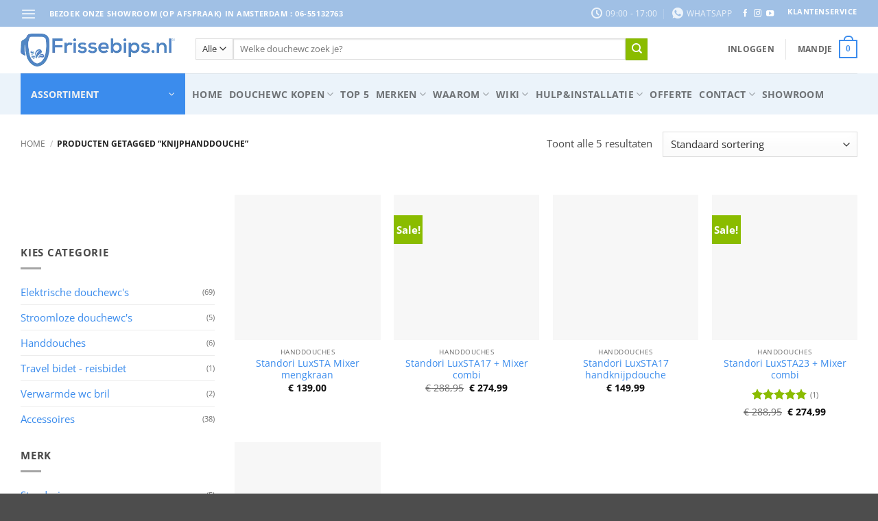

--- FILE ---
content_type: text/html; charset=UTF-8
request_url: https://frissebips.nl/product-tag/knijphanddouche/
body_size: 109154
content:
<!DOCTYPE html><html lang="nl-NL" class="loading-site no-js"><head><script data-no-optimize="1">var litespeed_docref=sessionStorage.getItem("litespeed_docref");litespeed_docref&&(Object.defineProperty(document,"referrer",{get:function(){return litespeed_docref}}),sessionStorage.removeItem("litespeed_docref"));</script> <meta charset="UTF-8" /><link rel="profile" href="http://gmpg.org/xfn/11" /><link rel="pingback" href="https://frissebips.nl/xmlrpc.php" /> <script type="litespeed/javascript">(function(html){html.className=html.className.replace(/\bno-js\b/,'js')})(document.documentElement)</script> <meta name='robots' content='index, follow, max-image-preview:large, max-snippet:-1, max-video-preview:-1' /> <script data-no-defer="1" data-ezscrex="false" data-cfasync="false" data-pagespeed-no-defer data-cookieconsent="ignore">var ctPublicFunctions = {"_ajax_nonce":"e9eeb3166f","_rest_nonce":"bbe3a918bb","_ajax_url":"\/wp-admin\/admin-ajax.php","_rest_url":"https:\/\/frissebips.nl\/wp-json\/","data__cookies_type":"none","data__ajax_type":"rest","data__bot_detector_enabled":"1","data__frontend_data_log_enabled":1,"cookiePrefix":"","wprocket_detected":false,"host_url":"frissebips.nl","text__ee_click_to_select":"Klik om de hele gegevens te selecteren","text__ee_original_email":"De volledige tekst is","text__ee_got_it":"Duidelijk","text__ee_blocked":"Geblokkeerd","text__ee_cannot_connect":"Kan geen verbinding maken","text__ee_cannot_decode":"Kan e-mail niet decoderen. Onbekende reden","text__ee_email_decoder":"Cleantalk e-mail decoder","text__ee_wait_for_decoding":"De magie is onderweg!","text__ee_decoding_process":"Wacht een paar seconden terwijl we de contactgegevens decoderen."}</script> <script data-no-defer="1" data-ezscrex="false" data-cfasync="false" data-pagespeed-no-defer data-cookieconsent="ignore">var ctPublic = {"_ajax_nonce":"e9eeb3166f","settings__forms__check_internal":"0","settings__forms__check_external":"0","settings__forms__force_protection":"0","settings__forms__search_test":"1","settings__forms__wc_add_to_cart":"0","settings__data__bot_detector_enabled":"1","settings__sfw__anti_crawler":0,"blog_home":"https:\/\/frissebips.nl\/","pixel__setting":"3","pixel__enabled":true,"pixel__url":null,"data__email_check_before_post":"1","data__email_check_exist_post":"1","data__cookies_type":"none","data__key_is_ok":true,"data__visible_fields_required":true,"wl_brandname":"Anti-Spam by CleanTalk","wl_brandname_short":"CleanTalk","ct_checkjs_key":"aaf87157e0919ce4a8607c8d8694331f854b3bb41f6cc40e9e97130aa56f88d8","emailEncoderPassKey":"e83879756f3a8f29506630f54edc448d","bot_detector_forms_excluded":"W10=","advancedCacheExists":false,"varnishCacheExists":false,"wc_ajax_add_to_cart":true}</script>  <script data-cfasync="false" data-pagespeed-no-defer>var gtm4wp_datalayer_name = "dataLayer";
	var dataLayer = dataLayer || [];
	const gtm4wp_use_sku_instead = 0;
	const gtm4wp_currency = 'EUR';
	const gtm4wp_product_per_impression = 10;
	const gtm4wp_clear_ecommerce = true;
	const gtm4wp_datalayer_max_timeout = 2000;</script> <meta name="viewport" content="width=device-width, initial-scale=1" /><title>knijphanddouche Archives - Frissebips BV</title><link rel="canonical" href="https://frissebips.nl/product-tag/knijphanddouche/" /><meta property="og:locale" content="nl_NL" /><meta property="og:type" content="article" /><meta property="og:title" content="knijphanddouche Archives - Frissebips BV" /><meta property="og:url" content="https://frissebips.nl/product-tag/knijphanddouche/" /><meta property="og:site_name" content="Frissebips BV" /><meta name="twitter:card" content="summary_large_image" /><meta name="twitter:site" content="@Frissebips" /> <script type="application/ld+json" class="yoast-schema-graph">{"@context":"https://schema.org","@graph":[{"@type":"CollectionPage","@id":"https://frissebips.nl/product-tag/knijphanddouche/","url":"https://frissebips.nl/product-tag/knijphanddouche/","name":"knijphanddouche Archives - Frissebips BV","isPartOf":{"@id":"https://frissebips.nl/#website"},"primaryImageOfPage":{"@id":"https://frissebips.nl/product-tag/knijphanddouche/#primaryimage"},"image":{"@id":"https://frissebips.nl/product-tag/knijphanddouche/#primaryimage"},"thumbnailUrl":"https://frissebips.nl/wp-content/uploads/2023/01/Standori-LuxSTA-Mixer-Mengkraan-voor-handdouche.jpg","inLanguage":"nl-NL"},{"@type":"ImageObject","inLanguage":"nl-NL","@id":"https://frissebips.nl/product-tag/knijphanddouche/#primaryimage","url":"https://frissebips.nl/wp-content/uploads/2023/01/Standori-LuxSTA-Mixer-Mengkraan-voor-handdouche.jpg","contentUrl":"https://frissebips.nl/wp-content/uploads/2023/01/Standori-LuxSTA-Mixer-Mengkraan-voor-handdouche.jpg","width":300,"height":300,"caption":"Standori LuxSTA Mixer Mengkraan voor handdouche"},{"@type":"WebSite","@id":"https://frissebips.nl/#website","url":"https://frissebips.nl/","name":"Frissebips BV","description":"Specialist in douchewc&#039;s en Japanse toiletten","potentialAction":[{"@type":"SearchAction","target":{"@type":"EntryPoint","urlTemplate":"https://frissebips.nl/?s={search_term_string}"},"query-input":{"@type":"PropertyValueSpecification","valueRequired":true,"valueName":"search_term_string"}}],"inLanguage":"nl-NL"}]}</script> <link rel='dns-prefetch' href='//fd.cleantalk.org' /><link rel='dns-prefetch' href='//cdn.jsdelivr.net' /><link rel='dns-prefetch' href='//www.googletagmanager.com' /><link rel='prefetch' href='https://frissebips.nl/wp-content/themes/flatsome/assets/js/flatsome.js?ver=e2eddd6c228105dac048' /><link rel='prefetch' href='https://frissebips.nl/wp-content/themes/flatsome/assets/js/chunk.slider.js?ver=3.20.4' /><link rel='prefetch' href='https://frissebips.nl/wp-content/themes/flatsome/assets/js/chunk.popups.js?ver=3.20.4' /><link rel='prefetch' href='https://frissebips.nl/wp-content/themes/flatsome/assets/js/chunk.tooltips.js?ver=3.20.4' /><link rel='prefetch' href='https://frissebips.nl/wp-content/themes/flatsome/assets/js/woocommerce.js?ver=1c9be63d628ff7c3ff4c' /><link rel="alternate" type="application/rss+xml" title="Frissebips BV &raquo; feed" href="https://frissebips.nl/feed/" /><link rel="alternate" type="application/rss+xml" title="Frissebips BV &raquo; reacties feed" href="https://frissebips.nl/comments/feed/" /><link rel="alternate" type="application/rss+xml" title="Frissebips BV &raquo; knijphanddouche Tag feed" href="https://frissebips.nl/product-tag/knijphanddouche/feed/" /><style id='wp-img-auto-sizes-contain-inline-css' type='text/css'>img:is([sizes=auto i],[sizes^="auto," i]){contain-intrinsic-size:3000px 1500px}
/*# sourceURL=wp-img-auto-sizes-contain-inline-css */</style><style id="litespeed-ccss">:root{--wp-admin-theme-color:#007cba;--wp-admin-theme-color--rgb:0,124,186;--wp-admin-theme-color-darker-10:#006ba1;--wp-admin-theme-color-darker-10--rgb:0,107,161;--wp-admin-theme-color-darker-20:#005a87;--wp-admin-theme-color-darker-20--rgb:0,90,135;--wp-admin-border-width-focus:2px;--wp-block-synced-color:#7a00df;--wp-block-synced-color--rgb:122,0,223}:root{--wp--preset--font-size--normal:16px;--wp--preset--font-size--huge:42px}.screen-reader-text{clip:rect(1px,1px,1px,1px);word-wrap:normal!important;border:0;-webkit-clip-path:inset(50%);clip-path:inset(50%);height:1px;margin:-1px;overflow:hidden;padding:0;position:absolute;width:1px}.woocommerce form .form-row .required{visibility:visible}html{-ms-text-size-adjust:100%;-webkit-text-size-adjust:100%;font-family:sans-serif}body{margin:0}aside,header,main,nav,section{display:block}a{background-color:transparent}strong{font-weight:inherit;font-weight:bolder}img{border-style:none}svg:not(:root){overflow:hidden}button,input,select{font:inherit}button,input,select{overflow:visible}button,select{text-transform:none}[type=submit],button{-webkit-appearance:button}button::-moz-focus-inner,input::-moz-focus-inner{border:0;padding:0}button:-moz-focusring,input:-moz-focusring{outline:1px dotted ButtonText}[type=checkbox]{box-sizing:border-box;padding:0}[type=search]{-webkit-appearance:textfield}[type=search]::-webkit-search-cancel-button,[type=search]::-webkit-search-decoration{-webkit-appearance:none}*,:after,:before,html{box-sizing:border-box}html{background-attachment:fixed}body{-webkit-font-smoothing:antialiased;-moz-osx-font-smoothing:grayscale;color:#777}img{display:inline-block;height:auto;max-width:100%;vertical-align:middle}a,button,input{touch-action:manipulation}ins{text-decoration:none}.col{margin:0;padding:0 15px 30px;position:relative;width:100%}.col-inner{background-position:50% 50%;background-repeat:no-repeat;background-size:cover;flex:1 0 auto;margin-left:auto;margin-right:auto;position:relative;width:100%}@media screen and (min-width:850px){.col:first-child .col-inner{margin-left:auto;margin-right:0}.col+.col .col-inner{margin-left:0;margin-right:auto}}@media screen and (max-width:849px){.col{padding-bottom:30px}}@media screen and (min-width:850px){.row-divided>.col+.col:not(.large-12){border-left:1px solid #ececec}}.align-equal>.col{display:flex}.small-12{flex-basis:100%;max-width:100%}.small-columns-2>.col{flex-basis:50%;max-width:50%}@media screen and (min-width:550px){.medium-4{flex-basis:33.3333333333%;max-width:33.3333333333%}.medium-6{flex-basis:50%;max-width:50%}.medium-8{flex-basis:66.6666666667%;max-width:66.6666666667%}.medium-12{flex-basis:100%;max-width:100%}.medium-columns-2>.col{flex-basis:50%;max-width:50%}}@media screen and (min-width:850px){.large-2{flex-basis:16.6666666667%;max-width:16.6666666667%}.large-3{flex-basis:25%;max-width:25%}.large-4{flex-basis:33.3333333333%;max-width:33.3333333333%}.large-6{flex-basis:50%;max-width:50%}.large-7{flex-basis:58.3333333333%;max-width:58.3333333333%}.large-9{flex-basis:75%;max-width:75%}.large-12{flex-basis:100%;max-width:100%}.large-columns-4>.col{flex-basis:25%;max-width:25%}}.container,.row,body{margin-left:auto;margin-right:auto;width:100%}.container{padding-left:15px;padding-right:15px}.container,.row{max-width:1080px}.row.row-collapse{max-width:1050px}.row.row-small{max-width:1065px}.row.row-large{max-width:1110px}.flex-row{align-items:center;display:flex;flex-flow:row nowrap;justify-content:space-between;width:100%}.header .flex-row{height:100%}.flex-col{max-height:100%}.flex-grow{-ms-flex-negative:1;-ms-flex-preferred-size:auto!important;flex:1}.flex-center{margin:0 auto}.flex-left{margin-right:auto}.flex-right{margin-left:auto}@media (max-width:849px){.medium-flex-wrap{flex-flow:column wrap}.medium-flex-wrap .flex-col{flex-grow:0;padding-bottom:5px;padding-top:5px;width:100%}}@media (min-width:850px){.col2-set{display:flex}.col2-set>div+div{padding-left:30px}}@media (-ms-high-contrast:none){.payment-icon svg{max-width:50px}.nav>li>a>i{top:-1px}}.row{display:flex;flex-flow:row wrap;width:100%}.container .row:not(.row-collapse),.lightbox-content .row:not(.row-collapse),.row .row:not(.row-collapse){margin-left:-15px;margin-right:-15px;padding-left:0;padding-right:0;width:auto}.row-full-width{max-width:100%!important}.row-collapse{padding:0}.row-collapse>.col{padding:0!important}.container .row-small:not(.row-collapse),.row .row-small:not(.row-collapse){margin-bottom:0;margin-left:-10px;margin-right:-10px}.row-small>.col{margin-bottom:0;padding:0 9.8px 19.6px}@media screen and (min-width:850px){.row-large{padding-left:0;padding-right:0}.container .row-large:not(.row-collapse),.row .row-large:not(.row-collapse){margin-bottom:0;margin-left:-30px;margin-right:-30px}.row-large>.col{margin-bottom:0;padding:0 30px 30px}}.section{align-items:center;display:flex;flex-flow:row;min-height:auto;padding:30px 0;position:relative;width:100%}.section-bg{overflow:hidden}.section-bg,.section-content{width:100%}.section-content{z-index:1}.container .section{padding-left:30px;padding-right:30px}.nav-dropdown{background-color:#fff;color:#777;display:table;left:-99999px;margin:0;max-height:0;min-width:260px;opacity:0;padding:20px 0;position:absolute;text-align:left;visibility:hidden;z-index:9}.nav-dropdown:after{clear:both;content:"";display:block;height:0;visibility:hidden}.nav-dropdown li{display:block;margin:0;vertical-align:top}.nav-dropdown>li>a{display:block;line-height:1.3;padding:10px 20px;width:auto}.nav-dropdown>li:last-child:not(.nav-dropdown-col)>a{border-bottom:0!important}.nav-dropdown.nav-dropdown-default>li>a{border-bottom:1px solid #ececec;margin:0 10px;padding-left:0;padding-right:0}.nav-dropdown-default{padding:20px}.menu-item-has-block .nav-dropdown{padding:0}.nav-dropdown-has-arrow li.has-dropdown:after,.nav-dropdown-has-arrow li.has-dropdown:before{border:solid transparent;bottom:-2px;content:"";height:0;left:50%;opacity:0;position:absolute;width:0;z-index:10}.nav-dropdown-has-arrow li.has-dropdown:after{border-color:hsla(0,0%,87%,0) hsla(0,0%,87%,0) #fff;border-width:8px;margin-left:-8px}.nav-dropdown-has-arrow li.has-dropdown:before{border-width:11px;margin-left:-11px;z-index:-999}.nav-dropdown-has-arrow .ux-nav-vertical-menu .menu-item-design-custom-size:after,.nav-dropdown-has-arrow .ux-nav-vertical-menu .menu-item-design-custom-size:before,.nav-dropdown-has-arrow .ux-nav-vertical-menu .menu-item-design-default:after,.nav-dropdown-has-arrow .ux-nav-vertical-menu .menu-item-design-default:before,.nav-dropdown-has-arrow li.has-dropdown.menu-item-design-container-width:after,.nav-dropdown-has-arrow li.has-dropdown.menu-item-design-container-width:before{display:none}.nav-dropdown-has-shadow .nav-dropdown{box-shadow:1px 1px 15px rgba(0,0,0,.15)}.nav-dropdown-has-arrow.nav-dropdown-has-border li.has-dropdown:before{border-bottom-color:#ddd}.nav-dropdown-has-border .nav-dropdown{border:2px solid #ddd}.label-hot.menu-item>a:after,.label-new.menu-item>a:after,.label-popular.menu-item>a:after,.label-sale.menu-item>a:after{background-color:#000;border-radius:2px;color:#fff;content:"";display:inline-block;font-size:9px;font-weight:bolder;letter-spacing:-.1px;line-height:9px;margin-left:4px;padding:2px 3px 3px;position:relative;text-transform:uppercase;top:-2px}.label-new.menu-item>a:after{background-color:#446084}.label-sale.menu-item>a:after{background-color:#d26e4b}.label-popular.menu-item>a:after{background-color:#7a9c59}.label-hot.menu-item>a:after{background-color:#b20000}.nav p{margin:0;padding-bottom:0}.nav,.nav ul:not(.nav-dropdown){margin:0;padding:0}.nav{align-items:center;display:inline-block;display:flex;flex-flow:row wrap;width:100%}.nav,.nav>li{position:relative}.nav>li{list-style:none;margin:0 7px;padding:0}.nav>li,.nav>li>a{display:inline-block}.nav>li>a{align-items:center;display:inline-flex;flex-wrap:wrap;padding:10px 0}.nav.nav-small>li>a{font-weight:400;padding-bottom:5px;padding-top:5px;vertical-align:top}.nav-small.nav>li.html{font-size:.75em}.nav-center{justify-content:center}.nav-left{justify-content:flex-start}.nav-right{justify-content:flex-end}@media (max-width:849px){.medium-nav-center{justify-content:center}}.nav-dropdown>li>a,.nav-vertical-fly-out>li>a,.nav>li>a{color:hsla(0,0%,40%,.85)}.nav-dropdown>li>a{display:block}.nav>li.active>a{color:hsla(0,0%,7%,.85)}.nav li:first-child{margin-left:0!important}.nav li:last-child{margin-right:0!important}.nav-uppercase>li>a{font-weight:bolder;letter-spacing:.02em;text-transform:uppercase}@media (min-width:850px){.nav-divided>li{margin:0 .7em}}li.html form,li.html input,li.html select{margin:0}.nav-line-bottom>li>a:before{background-color:#446084;content:" ";height:3px;left:50%;opacity:0;position:absolute;top:0;transform:translateX(-50%);width:100%}.nav-line-bottom>li.active>a:before{opacity:1}.nav-line-bottom>li:after,.nav-line-bottom>li:before{display:none}.nav-line-bottom>li>a:before{bottom:0;top:auto}.sidebar-menu-tabs__tab{background-color:rgba(0,0,0,.02);flex:1 0 50%;list-style-type:none;max-width:50%;text-align:center}.sidebar-menu-tabs__tab.active{background-color:rgba(0,0,0,.05)}.sidebar-menu-tabs__tab-text{flex:1 1 auto}.sidebar-menu-tabs.nav>li{margin:0}.sidebar-menu-tabs.nav>li>a{display:flex;padding:15px 10px}.nav.nav-vertical{flex-flow:column}.nav.nav-vertical li{list-style:none;margin:0;width:100%}.nav-vertical li li{font-size:1em;padding-left:.5em}.nav-vertical>li{align-items:center;display:flex;flex-flow:row wrap}.nav-vertical>li ul{width:100%}.nav-vertical>li>a,.nav-vertical>li>ul>li a{align-items:center;display:flex;flex-grow:1;width:auto}.nav-vertical>li.html{padding-bottom:1em;padding-top:1em}.nav-vertical>li>ul li a{color:#666}.nav-vertical>li>ul{margin:0 0 2em;padding-left:1em}.nav .children{left:-99999px;opacity:0;position:fixed;transform:translateX(-10px)}@media (prefers-reduced-motion){.nav .children{opacity:1;transform:none}}.nav-sidebar.nav-vertical>li+li{border-top:1px solid #ececec}.nav-vertical>li+li{border-top:1px solid #ececec}.nav-vertical-fly-out>li+li{border-color:#ececec}.header-vertical-menu__opener{align-items:center;background-color:#446084;display:flex;flex-direction:row;font-size:.9em;font-weight:600;height:50px;justify-content:space-between;padding:12px 15px;width:250px}.header-vertical-menu__title{flex:1 1 auto}.header-vertical-menu__fly-out{background-color:#fff;opacity:0;position:absolute;visibility:hidden;width:250px;z-index:9}.header-vertical-menu__fly-out .nav-vertical-fly-out{align-items:stretch;display:flex;flex-direction:column}.header-vertical-menu__fly-out .nav-vertical-fly-out>li.menu-item{list-style:none;margin:0;position:static}.header-vertical-menu__fly-out .nav-vertical-fly-out>li.menu-item>a>i.icon-angle-down{margin-left:auto;margin-right:-.1em;order:3;transform:rotate(-90deg)}.header-vertical-menu__fly-out .nav-vertical-fly-out>li.menu-item>a{align-items:center;display:flex;padding:10px 15px}.header-vertical-menu__fly-out .nav-vertical-fly-out li.has-icon-left>a>i,.header-vertical-menu__fly-out .nav-vertical-fly-out li.has-icon-left>a>svg{margin-right:10px}.header-vertical-menu__fly-out .nav-top-link{font-size:.9em;order:1}.header-vertical-menu__fly-out.has-shadow{box-shadow:1px 1px 15px rgba(0,0,0,.15)}.badge-container{margin:30px 0 0}.badge{-webkit-backface-visibility:hidden;backface-visibility:hidden;display:table;height:2.8em;width:2.8em;z-index:20}.badge-inner{background-color:#446084;color:#fff;display:table-cell;font-weight:bolder;height:100%;line-height:.85;padding:2px;text-align:center;vertical-align:middle;white-space:nowrap;width:100%}.box{margin:0 auto;position:relative;width:100%}.box a{display:inline-block}.box-image>a,.box-image>div>a{display:block}.box-text{font-size:.9em;padding-bottom:1.4em;padding-top:.7em;position:relative;width:100%}.has-shadow .box-text{padding-left:1.2em;padding-right:1.2em}@media (max-width:549px){.box-text{font-size:85%}}.box-image{height:auto;margin:0 auto;overflow:hidden;position:relative}.box-text.text-center{padding-left:10px;padding-right:10px}.box-image img{margin:0 auto;max-width:100%;width:100%}.box-shade .box-text{bottom:0;max-height:100%;padding-left:1.5em;padding-right:1.5em;position:absolute;width:100%}.box-shade.dark .box-text{text-shadow:1px 1px 1px rgba(0,0,0,.5)}.box-text-top.box-shade .box-text{bottom:auto!important;left:0;position:absolute;right:0;top:0;z-index:16}.button,button{background-color:transparent;border:1px solid transparent;border-radius:0;box-sizing:border-box;color:currentColor;display:inline-block;font-size:.97em;font-weight:bolder;letter-spacing:.03em;line-height:2.4em;margin-right:1em;margin-top:0;max-width:100%;min-height:2.5em;padding:0 1.2em;position:relative;text-align:center;text-decoration:none;text-rendering:optimizeLegibility;text-shadow:none;text-transform:uppercase;vertical-align:middle}.button span{display:inline-block;line-height:1.6}.button.is-outline{line-height:2.19em}.button{background-color:#446084;background-color:var(--primary-color);border-color:rgba(0,0,0,.05);color:#fff}.button.is-outline{background-color:transparent;border:2px solid}.button.is-link{background-color:transparent!important;border-color:transparent!important;padding-left:.15em;padding-right:.15em}.is-link{color:#666}.dark .button{color:#fff}.is-outline{color:silver}.primary{background-color:#446084}.primary.is-link{color:#446084}.success{background-color:#7a9c59}.success.is-outline{color:#7a9c59}.white{background-color:#fff!important;color:#666!important}.white.is-link{background-color:transparent!important;color:#fff!important}.secondary{background-color:#d26e4b}.text-center .button:first-of-type{margin-left:0!important}.text-center .button:last-of-type{margin-right:0!important}.flex-col .button,.flex-col button,.flex-col input{margin-bottom:0}.is-divider{background-color:rgba(0,0,0,.1);display:block;height:3px;margin:1em 0;max-width:30px;width:100%}.widget .is-divider{margin-top:.66em}form{margin-bottom:0}input[type=email],input[type=password],input[type=search],input[type=text],select{background-color:#fff;border:1px solid #ddd;border-radius:0;box-shadow:inset 0 1px 2px rgba(0,0,0,.1);box-sizing:border-box;color:#333;font-size:.97em;height:2.507em;max-width:100%;padding:0 .75em;vertical-align:middle;width:100%}@media (max-width:849px){input[type=email],input[type=password],input[type=search],input[type=text],select{font-size:1rem}}input[type=email],input[type=search],input[type=text]{-webkit-appearance:none;-moz-appearance:none;appearance:none}label{display:block;font-size:.9em;font-weight:700;margin-bottom:.4em}input[type=checkbox]{display:inline;font-size:16px;margin-right:10px}select{-webkit-appearance:none;-moz-appearance:none;background-color:#fff;background-image:url("data:image/svg+xml;charset=utf8, %3Csvg xmlns='http://www.w3.org/2000/svg' width='24' height='24' viewBox='0 0 24 24' fill='none' stroke='%23333' stroke-width='2' stroke-linecap='round' stroke-linejoin='round' class='feather feather-chevron-down'%3E%3Cpolyline points='6 9 12 15 18 9'%3E%3C/polyline%3E%3C/svg%3E");background-position:right .45em top 50%;background-repeat:no-repeat;background-size:auto 16px;border-radius:0;box-shadow:inset 0 -1.4em 1em 0 rgba(0,0,0,.02);display:block;padding-right:1.4em}select.resize-select{width:55px}@media (-ms-high-contrast:none),screen and (-ms-high-contrast:active){select::-ms-expand{display:none}}.icon-box .icon-box-img{margin-bottom:1em;max-width:100%;position:relative}.icon-box-img img{padding-top:.2em;width:100%}.icon-box-center .icon-box-img{margin:0 auto 1em}i[class*=" icon-"],i[class^=icon-]{speak:none!important;display:inline-block;font-display:block;font-family:fl-icons!important;font-style:normal!important;font-variant:normal!important;font-weight:400!important;line-height:1.2;margin:0;padding:0;position:relative;text-transform:none!important}.button i,button i{top:-1.5px;vertical-align:middle}a.icon:not(.button){font-family:sans-serif;font-size:1.2em;margin-left:.25em;margin-right:.25em}.header a.icon:not(.button){margin-left:.3em;margin-right:.3em}.header .nav-small a.icon:not(.button){font-size:1em}.button.icon{display:inline-block;margin-left:.12em;margin-right:.12em;min-width:2.5em;padding-left:.6em;padding-right:.6em}.button.icon i{font-size:1.2em}.button.icon.circle{padding-left:0;padding-right:0}.button.icon.circle>i{margin:0 8px}.button.icon.circle>i:only-child{margin:0}.nav>li>a>i{font-size:20px;vertical-align:middle}.nav li.has-icon-left>a>i,.nav li.has-icon-left>a>svg{margin-right:5px}.nav-small>li>a>i{font-size:1em}.nav>li>a>i.icon-menu{font-size:1.9em}.nav>li.has-icon>a>i{min-width:1em}.button:not(.icon)>i{margin-left:-.15em;margin-right:.4em}.button:not(.icon)>span+i{margin-left:.4em;margin-right:-.15em}.has-dropdown .icon-angle-down{font-size:16px;margin-left:.2em;opacity:.6}.image-icon{display:inline-block;height:auto;position:relative;vertical-align:middle}span+.image-icon{margin-left:10px}img{opacity:1}.overlay{background-color:rgba(0,0,0,.15);height:100%;left:-1px;right:-1px;top:0}.overlay{bottom:0;position:absolute}.lazy-load{background-color:rgba(0,0,0,.03)}.image-cover{background-position:50% 50%;background-size:cover;height:auto;overflow:hidden;padding-top:100%;position:relative}.has-equal-box-heights .box-image img,.image-cover img,img.back-image{bottom:0;font-family:"object-fit: cover;";height:100%;left:0;-o-object-fit:cover;object-fit:cover;-o-object-position:50% 50%;object-position:50% 50%;position:absolute;right:0;top:0;width:100%}.has-equal-box-heights .box-image{padding-top:100%}.image-tools{padding:10px;position:absolute}.image-tools.bottom.left{padding-right:0;padding-top:0}.image-tools.top.right{padding-bottom:0;padding-left:0}@media only screen and (max-device-width:1024px){.image-tools{opacity:1!important;padding:5px}}.lightbox-content{background-color:#fff;box-shadow:3px 3px 20px 0 rgba(0,0,0,.15);margin:0 auto;max-width:875px;position:relative}.lightbox-content .lightbox-inner{padding:30px 20px}.mfp-hide{display:none!important}.ux-menu-link{align-items:center}.ux-menu.ux-menu--divider-solid .ux-menu-link:not(:last-of-type) .ux-menu-link__link{border-bottom-style:solid}.ux-menu-link__link{align-items:baseline;border-bottom-color:#ececec;border-bottom-width:1px;color:currentColor;flex:1;min-height:2.5em;padding-bottom:.3em;padding-top:.3em}.ux-menu-link__icon{flex-shrink:0;vertical-align:middle;width:16px}.ux-menu-link__icon+.ux-menu-link__text{padding-left:.5em}.stack{--stack-gap:0;display:flex}.stack-row{flex-direction:row}.stack-row>*{margin:0!important}.stack-row>*~*{margin-left:var(--stack-gap)!important}.stack-col{flex-direction:column}.stack-col>*{margin:0!important}.stack-col>*~*{margin-top:var(--stack-gap)!important}.items-stretch{align-items:stretch}.justify-start{justify-content:flex-start}.justify-around{justify-content:space-around}label{color:#222}a{color:#334862;text-decoration:none}a.plain{color:currentColor}.dark a{color:currentColor}ul{list-style:disc}ul{margin-top:0;padding:0}ul ul{margin:1.5em 0 1.5em 3em}li{margin-bottom:.6em}.col-inner ul li{margin-left:1.3em}.button,button,input,select{margin-bottom:1em}form,p,ul{margin-bottom:1.3em}form p{margin-bottom:.5em}body{line-height:1.6}h3,h4,h5,h6{color:#555;margin-bottom:.5em;margin-top:0;text-rendering:optimizeSpeed;width:100%}h3{font-size:1.25em}h4{font-size:1.125em}h5{font-size:1em}h6{font-size:.85em;opacity:.8}@media (max-width:549px){h3{font-size:1em}}p{margin-top:0}h4>span,h5>span{-webkit-box-decoration-break:clone;box-decoration-break:clone}.uppercase,h6,span.widget-title{letter-spacing:.05em;line-height:1.05;text-transform:uppercase}.lowercase{text-transform:none!important}span.widget-title{font-size:1em;font-weight:600}.is-normal{font-weight:400}.uppercase{line-height:1.2;text-transform:uppercase}.is-larger{font-size:1.3em}.is-small,.is-small.button{font-size:.8em}.is-smaller{font-size:.75em}@media (max-width:549px){.is-larger{font-size:1.2em}}.box-text a:not(.button),.box-text h3{line-height:1.3;margin-bottom:.1em;margin-top:.1em}.box-text p{margin-bottom:.1em;margin-top:.1em}.nav>li>a{font-size:.8em}.nav>li.html{font-size:.85em}.nav-size-medium>li>a{font-size:.9em}.nav-spacing-small>li{margin:0 5px}.nav-spacing-medium>li{margin:0 9px}.clearfix:after,.container:after,.row:after{clear:both;content:"";display:table}@media (max-width:549px){.hide-for-small{display:none!important}}@media (min-width:550px){.show-for-small{display:none!important}}@media (min-width:850px){.show-for-medium{display:none!important}}@media (max-width:849px){.hide-for-medium{display:none!important}.medium-text-center{float:none!important;text-align:center!important;width:100%!important}}.full-width{display:block;max-width:100%!important;padding-left:0!important;padding-right:0!important;width:100%!important}.mb-0{margin-bottom:0!important}.ml-0{margin-left:0!important}.pb-0{padding-bottom:0!important}.inner-padding{padding:30px}.last-reset :last-child{margin-bottom:0}.text-left{text-align:left}.text-center{text-align:center}.text-center .is-divider,.text-center .star-rating,.text-center>div,.text-center>div>div{margin-left:auto;margin-right:auto}.relative{position:relative!important}.absolute{position:absolute!important}.fixed{position:fixed!important;z-index:12}.top{top:0}.right{right:0}.left{left:0}.bottom,.fill{bottom:0}.fill{height:100%;left:0;margin:0!important;padding:0!important;position:absolute;right:0;top:0}.bg-fill{background-position:50% 50%;background-repeat:no-repeat!important;background-size:cover!important}.circle{border-radius:999px!important;-o-object-fit:cover;object-fit:cover}.hidden{display:none!important;visibility:hidden!important}.z-1{z-index:21}.z-top{z-index:9995}.flex{display:flex}.inline-block{display:inline-block}.no-text-overflow{overflow:hidden;text-overflow:ellipsis;white-space:nowrap}.op-7{opacity:.7}.no-scrollbar{-ms-overflow-style:-ms-autohiding-scrollbar;scrollbar-width:none}.no-scrollbar::-webkit-scrollbar{height:0!important;width:0!important}.screen-reader-text{clip:rect(1px,1px,1px,1px);height:1px;overflow:hidden;position:absolute!important;width:1px}@media (prefers-reduced-motion:no-preference){[data-animate]{animation-fill-mode:forwards;-webkit-backface-visibility:hidden;opacity:0!important;will-change:filter,transform,opacity}[data-animate]:not([data-animate-transform]){transform:none!important}[data-animate=fadeInLeft]{transform:translate3d(-70px,0,0)}}.box-shadow-5{box-shadow:0 30px 40px 0 rgba(0,0,0,.2)}.shade{-webkit-backface-visibility:hidden;backface-visibility:hidden;background:rgba(0,0,0,.2);background:linear-gradient(0deg,#323232 0,rgba(50,50,50,0) 33%);bottom:0;content:" ";left:0;opacity:.3;position:absolute;right:0;top:0}.hover-slide-in,.show-on-hover{filter:blur(0);opacity:0}.hover-slide-in{transform:translateY(100%) translateZ(0)}@media (prefers-reduced-motion){.hover-slide-in{transform:translateZ(0)}}.dark,.dark p{color:#f1f1f1}.dark h3{color:#fff}.nav-dark .nav>li>a{color:hsla(0,0%,100%,.8)}.nav-dark .nav>li.html{color:#fff}:root{--flatsome-scroll-padding-top:calc(var(--flatsome--header--sticky-height,0px) + var(--wp-admin--admin-bar--height,0px))}html{overflow-x:hidden;scroll-padding-top:var(--flatsome-scroll-padding-top)}@supports (overflow:clip){body{overflow-x:clip}}#main,#wrapper{background-color:#fff;position:relative}.header,.header-wrapper{background-position:50% 0;background-size:cover;position:relative;width:100%;z-index:1001}.header-bg-color{background-color:hsla(0,0%,100%,.9)}.header-bottom,.header-top{align-items:center;display:flex;flex-wrap:no-wrap}.header-bg-color,.header-bg-image{background-position:50% 0}.header-top{background-color:#446084;min-height:20px;position:relative;z-index:11}.header-main{position:relative;z-index:10}.header-bottom{min-height:35px;position:relative;z-index:9}.top-divider{border-top:1px solid;margin-bottom:-1px;opacity:.1}.nav>li.header-divider{border-left:1px solid rgba(0,0,0,.1);height:30px;margin:0 7.5px;position:relative;vertical-align:middle}.widget{margin-bottom:1.5em}.widget ul{margin:0}.widget li{list-style:none}.widget>ul>li{list-style:none;margin:0;text-align:left}.widget>ul>li li{list-style:none}.widget>ul>li>a{display:inline-block;flex:1;padding:6px 0}.widget>ul>li:before{display:inline-block;font-family:fl-icons;margin-right:6px;opacity:.6}.widget>ul>li li>a{display:inline-block;font-size:.9em;padding:3px 0}.widget>ul>li+li{border-top:1px solid #ececec}.widget>ul>li ul{border-left:1px solid #ddd;display:none;margin:0 0 10px 3px;padding-left:15px;width:100%}.widget>ul>li ul li{border:0;margin:0}.widget>ul>li .count{font-size:.7em;line-height:3em;opacity:.5}.widget .current-cat>a{color:#000;font-weight:bolder}.widget_layered_nav li{align-items:center;display:flex}.breadcrumbs{color:#222;font-weight:700;letter-spacing:0;padding:0}.breadcrumbs .divider{font-weight:300;margin:0 .3em;opacity:.35;position:relative;top:0}.breadcrumbs a{color:hsla(0,0%,40%,.7);font-weight:400}.breadcrumbs a:first-of-type{margin-left:0}html{background-color:#5b5b5b}.back-to-top{bottom:20px;margin:0;opacity:0;right:20px;transform:translateY(30%)}.logo{line-height:1;margin:0}.logo a{color:#446084;display:block;font-size:32px;font-weight:bolder;margin:0;text-decoration:none;text-transform:uppercase}.logo img{display:block;width:auto}.header-logo-dark{display:none!important}.logo-left .logo{margin-left:0;margin-right:30px}@media screen and (max-width:849px){.header-inner .nav{flex-wrap:nowrap}.medium-logo-center .flex-left{flex:1 1 0;order:1}.medium-logo-center .logo{margin:0 15px;order:2;text-align:center}.medium-logo-center .logo img{margin:0 auto}.medium-logo-center .flex-right{flex:1 1 0;order:3}}.page-title{position:relative}.page-title-inner{min-height:60px;padding-top:20px;position:relative}.page-title-inner form,.page-title-inner p,.page-title-inner select{margin-bottom:0;margin-top:0}.payment-icons .payment-icon{background-color:rgba(0,0,0,.1);border-radius:5px;display:inline-block;margin:3px 3px 0;opacity:.6;padding:3px 5px 5px}.payment-icons .payment-icon svg{height:20px;vertical-align:middle;width:auto!important}.sidebar-menu .search-form{display:block!important}.searchform-wrapper form{margin-bottom:0}.sidebar-menu .search-form{padding:5px 0;width:100%}.searchform-wrapper:not(.form-flat) .submit-button{border-bottom-left-radius:0!important;border-top-left-radius:0!important}.searchform{position:relative}.searchform .button.icon{margin:0}.searchform .button.icon i{font-size:1.2em}.searchform-wrapper{width:100%}@media (max-width:849px){.searchform-wrapper{font-size:1rem}}.header .search-form .live-search-results{background-color:hsla(0,0%,100%,.95);box-shadow:0 0 10px 0 rgba(0,0,0,.1);color:#111;left:0;position:absolute;right:0;text-align:left;top:105%}.icon-menu:before{content:""}.icon-equalizer:before{content:""}.icon-angle-right:before{content:""}.icon-angle-up:before{content:""}.icon-angle-down:before{content:""}.icon-twitter:before{content:""}.icon-facebook:before{content:""}.icon-instagram:before{content:""}.icon-search:before{content:""}.icon-linkedin:before{content:""}.icon-youtube:before{content:""}.text-center .social-icons{margin-left:auto;margin-right:auto}.social-icons{color:#999;display:inline-block;font-size:.85em;vertical-align:middle}.html .social-icons{font-size:1em}.social-icons i{min-width:1em}.dark .social-icons,.nav-dark .social-icons{color:#fff}.star-rating{-webkit-font-smoothing:antialiased;-moz-osx-font-smoothing:grayscale;display:block;font-family:fl-icons!important;font-size:16px;font-weight:400!important;height:1em;letter-spacing:0;line-height:1em;margin:.5em 0;overflow:hidden;position:relative;text-align:left;width:5.06em}.star-rating:before,.woocommerce-page .star-rating:before{color:#d26e4b;content:"";float:left;left:0;position:absolute;top:0}.star-rating span{float:left;font-family:fl-icons!important;font-weight:400!important;height:10px;left:0;overflow:hidden;padding-top:1.5em;position:absolute;top:0;width:10px}.star-rating span:before{color:#d26e4b;content:"";left:0;position:absolute;top:0}.star-rating--inline{display:inline-block;height:18px;vertical-align:middle}.category-page-row{padding-top:30px}.price_slider_amount input{display:none}.woocommerce-result-count{display:inline-block;margin:0 1em 0 auto}.woocommerce-ordering,.woocommerce-ordering select{display:inline-block;margin:5px 0}.price-wrapper .review-count{margin-left:4px}.grid-tools{-webkit-backface-visibility:hidden;backface-visibility:hidden;display:flex;margin-bottom:-1px;padding:0!important;white-space:nowrap;width:100%}@media (max-width:849px){.category-filter-row{padding:10px 0}}.filter-button{display:inline-block;margin-top:.5em}.widget_product_categories>ul>li{align-items:center;display:flex;flex-flow:row wrap}.widget_product_categories>ul>li span{font-size:.85em;opacity:.4}.widget_product_categories>ul>li ul span.count{display:none}.woocommerce-form-login .button{margin-bottom:0}.woocommerce-privacy-policy-text{font-size:85%}.form-row-wide{clear:both}.widget_price_filter .price_slider{background:#f1f1f1;margin-bottom:1em}.widget_price_filter .price_label{padding-top:6px}.widget_price_filter span{font-weight:700}.woocommerce-form-register .woocommerce-privacy-policy-text{margin-bottom:1.5em}.woocommerce-form input[type=password]{padding:0 2em 0 .75em}.price{line-height:1}.price-wrapper .price{display:block}span.amount{color:#111;font-weight:700;white-space:nowrap}del span.amount{font-weight:400;margin-right:.3em;opacity:.6}.cart-icon,.cart-icon strong{display:inline-block}.cart-icon strong{border:2px solid #446084;border-radius:0;color:#446084;font-family:Helvetica,Arial,Sans-serif;font-size:1em;font-weight:700;height:2.2em;line-height:1.9em;margin:.3em 0;position:relative;text-align:center;vertical-align:middle;width:2.2em}.cart-icon strong:after{border:2px solid #446084;border-bottom:0;border-top-left-radius:99px;border-top-right-radius:99px;bottom:100%;content:" ";height:8px;left:50%;margin-bottom:0;margin-left:-7px;position:absolute;width:14px}.woocommerce-mini-cart__empty-message{text-align:center}.wpc-filters-open-button-container{display:none}body ul.wpc-filter-chips-list{margin-left:0;list-style:none!important}.wpc-button-inner{display:flex;align-items:center}.wpc-filters-open-widget,a.wpc-filters-open-widget,body a.wpc-filters-open-widget{display:inline-block;text-align:left;border:1px solid #2c2d33;border-radius:2px;line-height:1.5;padding:7px 12px;background-color:transparent;color:#2c2d33;box-sizing:border-box;text-decoration:none!important;font-weight:400;position:relative}.wpc-icon-html-wrapper{position:relative;margin-right:10px;top:2px}.wpc-icon-html-wrapper span{display:block;height:1px;width:18px;border-radius:3px;background:#2c2d33;margin-bottom:4px;position:relative}span.wpc-icon-line-1:after,span.wpc-icon-line-2:after{border:1px solid #2c2d33;content:"";display:block;width:3px;height:3px;background-color:#fff;top:-2px;box-sizing:content-box;position:absolute}span.wpc-icon-line-1:after{border-radius:50%;left:5px}span.wpc-icon-line-2:after{border-radius:50%;left:12px}span.wpc-icon-line-3:after{content:"";display:block;width:3px;height:3px;border:1px solid #2c2d33;border-radius:50%;background-color:#fff;position:absolute;top:-2px;left:2px;box-sizing:content-box}@media screen and (min-width:768px){.wpc-custom-selected-terms{clear:both;width:100%}.wpc-custom-selected-terms ul.wpc-filter-chips-list{display:flex;overflow-x:auto;padding-left:0}}@media screen and (max-width:768px){.wpc-custom-selected-terms:not(.wpc-show-on-mobile){display:none}.wpc_show_bottom_widget .wpc-filters-open-button-container{margin-top:1em;margin-bottom:1em}}.star-rating span,.star-rating span:before{color:#3b8ced}@media screen and (max-width:768px){body #main{-js-display:flex;display:-webkit-box;display:-webkit-flex;display:-moz-box;display:-ms-flexbox;display:flex;-webkit-box-orient:vertical;-moz-box-orient:vertical;-webkit-flex-direction:column;-ms-flex-direction:column;flex-direction:column}}:root{--primary-color:#3b8ced}.container,.row{max-width:1250px}.row.row-collapse{max-width:1220px}.row.row-small{max-width:1242.5px}.row.row-large{max-width:1280px}#wrapper,#main{background-color:#fff}.header-main{height:68px}#logo img{max-height:68px}#logo{width:225px}.header-bottom{min-height:29px}.header-top{min-height:39px}.search-form{width:85%}.header-bg-color{background-color:#fff}.header-bottom{background-color:rgba(0,102,191,.08)}.header-wrapper:not(.stuck) .header-main .header-nav{margin-top:-3px}@media (max-width:549px){.header-main{height:70px}#logo img{max-height:70px}}.nav-dropdown{font-size:97%}.header-top{background-color:#a0c0e5!important}.logo a,.primary.is-link,.cart-icon strong{color:#3b8ced}.label-new.menu-item>a:after,button[type=submit],.button.submit-button,.button.primary:not(.is-outline),.header-vertical-menu__opener,.nav-line-bottom>li>a:before,.header-top,.button.primary:not(.is-outline),.badge-inner{background-color:#3b8ced}.cart-icon strong:after,.cart-icon strong{border-color:#3b8ced}.button.secondary:not(.is-outline),.badge-inner.on-sale{background-color:#8abc00}.star-rating:before,.woocommerce-page .star-rating:before,.star-rating span:before{color:#8abc00}.success{background-color:#ed9c3b}.success.is-outline{color:#ed9c3b}body{font-size:95%}@media screen and (max-width:549px){body{font-size:100%}}body{font-family:"Open Sans",sans-serif}body{font-weight:400;font-style:normal}.nav>li>a{font-family:"Open Sans",sans-serif}.nav>li>a{font-weight:700;font-style:normal}h3,h4,h5,h6{font-family:"Open Sans",sans-serif}h3,h4,h5,h6{font-weight:700;font-style:normal}.header:not(.transparent) .header-bottom-nav.nav>li>a{color:rgba(10,10,10,.55)}a{color:#3b8ced}.has-equal-box-heights .box-image{padding-top:100%}.header-vertical-menu__opener{height:56px}.header-vertical-menu__opener{width:240px}.header-vertical-menu__fly-out{width:240px}.nav-vertical-fly-out>li+li{border-top-width:1px;border-top-style:solid}.sticky-mobile-menu{position:fixed;left:0;bottom:0;z-index:999;-webkit-box-shadow:0px -8px 29px -12px rgba(0,0,0,.2);box-shadow:0px -8px 29px -12px rgba(0,0,0,.2)}.sticky-mobile-menu .icon-box-center .icon-box-img{margin:0 auto 4px}.label-new.menu-item>a:after{content:"Nieuw"}.label-hot.menu-item>a:after{content:"Hot"}.label-sale.menu-item>a:after{content:"Sale"}.label-popular.menu-item>a:after{content:"Populair"}#wide-nav .nav-dropdown{min-width:375px}#text-231714713{color:#001f54}#text-231714713>*{color:#001f54}#gap-946056294{padding-top:10px}#gap-1889266363{padding-top:20px}#col-615496141>.col-inner{padding:30px 30px 0 40px}@media (min-width:850px){#col-615496141>.col-inner{padding:30px 47px 30px 30px}}#text-2601954314{color:#001f54}#text-2601954314>*{color:#001f54}#gap-1021404531{padding-top:10px}#gap-484610055{padding-top:20px}#col-1097556182>.col-inner{padding:30px 30px 0 40px}@media (min-width:850px){#col-1097556182>.col-inner{padding:30px 32px 30px 5px}}#text-3228054890{color:#001f54}#text-3228054890>*{color:#001f54}#gap-410129245{padding-top:10px}#gap-2031435753{padding-top:20px}#col-1331122652>.col-inner{padding:30px 30px 0 40px}@media (min-width:850px){#col-1331122652>.col-inner{padding:30px 27px 30px 30px}}#gap-59029727{padding-top:55px}#gap-1749504373{padding-top:10px}#gap-1776572222{padding-top:10px}#section_78922403{padding-top:0;padding-bottom:0}#menu-item-302>.nav-dropdown{width:990px}#text-1337817984{color:#001f54}#text-1337817984>*{color:#001f54}#gap-1568730803{padding-top:10px}#gap-674514838{padding-top:20px}#col-117488715>.col-inner{padding:30px 30px 0 40px}@media (min-width:850px){#col-117488715>.col-inner{padding:30px 30px 30px 40px}}#text-621187769{color:#001f54}#text-621187769>*{color:#001f54}#gap-1796011544{padding-top:10px}#gap-1360856365{padding-top:38px}#gap-14608086{padding-top:20px}#col-1804860444>.col-inner{padding:30px 30px 0 40px}@media (min-width:850px){#col-1804860444>.col-inner{padding:30px 0 30px 22px}}#text-2131407054{color:#001f54}#text-2131407054>*{color:#001f54}#gap-682492807{padding-top:10px}#gap-93172893{padding-top:20px}#col-1946360474>.col-inner{padding:30px 30px 0 40px}@media (min-width:850px){#col-1946360474>.col-inner{padding:30px 11px 30px 35px}}#gap-922331532{padding-top:30px}#gap-1182439172{padding-top:30px}#section_961757071{padding-top:0;padding-bottom:0}#menu-item-304>.nav-dropdown{width:990px}#text-491794655{color:#001f54}#text-491794655>*{color:#001f54}#gap-1438127044{padding-top:10px}#gap-814858245{padding-top:20px}#col-1695787284>.col-inner{padding:30px 30px 0 40px}@media (min-width:850px){#col-1695787284>.col-inner{padding:30px 24px 30px 18px}}#text-4066841937{color:#001f54}#text-4066841937>*{color:#001f54}#gap-1109991014{padding-top:10px}#gap-245303035{padding-top:20px}#col-1440683937>.col-inner{padding:30px 30px 0 40px}@media (min-width:850px){#col-1440683937>.col-inner{padding:30px 0 30px 14px}}#text-632110820{color:#001f54}#text-632110820>*{color:#001f54}#gap-1724249276{padding-top:10px}#gap-1753387538{padding-top:20px}#col-1186650497>.col-inner{padding:30px 30px 0 40px}@media (min-width:850px){#col-1186650497>.col-inner{padding:30px 9px 30px 37px}}#gap-1735261189{padding-top:60px}#gap-1943737481{padding-top:30px}#section_540754134{padding-top:0;padding-bottom:0}#menu-item-301>.nav-dropdown{width:990px}#text-3031175526{color:#001f54}#text-3031175526>*{color:#001f54}#gap-442889057{padding-top:10px}#gap-711370616{padding-top:20px}#gap-760279639{padding-top:95px}#col-453031638>.col-inner{padding:30px 30px 0 40px}@media (min-width:850px){#col-453031638>.col-inner{padding:30px 30px 30px 40px}}#gap-995896206{padding-top:30px}#gap-195207624{padding-top:30px}#section_1200149621{padding-top:0;padding-bottom:0}#menu-item-306>.nav-dropdown{width:990px}#text-3666672089{color:#000}#text-3666672089>*{color:#000}#gap-609410883{padding-top:10px}#gap-1093944245{padding-top:20px}#col-1588025324>.col-inner{padding:30px 16px 30px 28px}#col-1139553749>.col-inner{padding:0;margin:0 0 -66px}#menu-item-303>.nav-dropdown{width:990px}#text-1712703554{color:#000}#text-1712703554>*{color:#000}#gap-97220939{padding-top:10px}#gap-214419224{padding-top:20px}#gap-2135644623{padding-top:92px}#col-1758681944>.col-inner{padding:30px 16px 30px 28px}#col-380103950>.col-inner{padding:0;margin:0 0 -66px}#menu-item-305>.nav-dropdown{width:990px}#gap-1339958537{padding-top:10px}#gap-1041216192{padding-top:5px}#gap-1837214627{padding-top:5px}#col-2054215973>.col-inner{padding:20px 20px 0}#gap-1649449825{padding-top:5px}#gap-1174697141{padding-top:5px}#col-318940922>.col-inner{padding:20px 20px 0}#gap-894707352{padding-top:10px}#gap-1758300845{padding-top:5px}#gap-635413995{padding-top:5px}#gap-1935558897{padding-top:5px}#gap-1888736258{padding-top:5px}#col-529119837>.col-inner{padding:20px 20px 0}#gap-600182978{padding-top:5px}#gap-1458597716{padding-top:5px}#gap-326407110{padding-top:5px}#gap-1157988629{padding-top:5px}#col-553079643>.col-inner{padding:20px 20px 0}#gap-1340287164{padding-top:5px}#col-2025944497>.col-inner{padding:20px 20px 0}#gap-172608432{padding-top:5px}#gap-581130814{padding-top:5px}#col-171976256>.col-inner{padding:0;margin:0}@media (min-width:550px){#col-171976256>.col-inner{margin:0 0 0 -14px}}#col-1251799309>.col-inner{padding:20px 20px 0}@media (min-width:550px){#col-1251799309>.col-inner{padding:20px 20px 0}}#menu-item-52>.nav-dropdown{width:500px}#gap-761835876{padding-top:10px}#gap-148524887{padding-top:0}#gap-523115323{padding-top:0}#gap-1330658647{padding-top:0}#gap-1922759026{padding-top:0}#gap-1360048540{padding-top:0}#stack-2084211997>*{--stack-gap:0rem}#col-1565453280>.col-inner{padding:10px 0 5px}@media (min-width:550px){#col-1565453280>.col-inner{padding:0}}body{--wp--preset--color--black:#000;--wp--preset--color--cyan-bluish-gray:#abb8c3;--wp--preset--color--white:#fff;--wp--preset--color--pale-pink:#f78da7;--wp--preset--color--vivid-red:#cf2e2e;--wp--preset--color--luminous-vivid-orange:#ff6900;--wp--preset--color--luminous-vivid-amber:#fcb900;--wp--preset--color--light-green-cyan:#7bdcb5;--wp--preset--color--vivid-green-cyan:#00d084;--wp--preset--color--pale-cyan-blue:#8ed1fc;--wp--preset--color--vivid-cyan-blue:#0693e3;--wp--preset--color--vivid-purple:#9b51e0;--wp--preset--gradient--vivid-cyan-blue-to-vivid-purple:linear-gradient(135deg,rgba(6,147,227,1) 0%,#9b51e0 100%);--wp--preset--gradient--light-green-cyan-to-vivid-green-cyan:linear-gradient(135deg,#7adcb4 0%,#00d082 100%);--wp--preset--gradient--luminous-vivid-amber-to-luminous-vivid-orange:linear-gradient(135deg,rgba(252,185,0,1) 0%,rgba(255,105,0,1) 100%);--wp--preset--gradient--luminous-vivid-orange-to-vivid-red:linear-gradient(135deg,rgba(255,105,0,1) 0%,#cf2e2e 100%);--wp--preset--gradient--very-light-gray-to-cyan-bluish-gray:linear-gradient(135deg,#eee 0%,#a9b8c3 100%);--wp--preset--gradient--cool-to-warm-spectrum:linear-gradient(135deg,#4aeadc 0%,#9778d1 20%,#cf2aba 40%,#ee2c82 60%,#fb6962 80%,#fef84c 100%);--wp--preset--gradient--blush-light-purple:linear-gradient(135deg,#ffceec 0%,#9896f0 100%);--wp--preset--gradient--blush-bordeaux:linear-gradient(135deg,#fecda5 0%,#fe2d2d 50%,#6b003e 100%);--wp--preset--gradient--luminous-dusk:linear-gradient(135deg,#ffcb70 0%,#c751c0 50%,#4158d0 100%);--wp--preset--gradient--pale-ocean:linear-gradient(135deg,#fff5cb 0%,#b6e3d4 50%,#33a7b5 100%);--wp--preset--gradient--electric-grass:linear-gradient(135deg,#caf880 0%,#71ce7e 100%);--wp--preset--gradient--midnight:linear-gradient(135deg,#020381 0%,#2874fc 100%);--wp--preset--font-size--small:13px;--wp--preset--font-size--medium:20px;--wp--preset--font-size--large:36px;--wp--preset--font-size--x-large:42px;--wp--preset--spacing--20:.44rem;--wp--preset--spacing--30:.67rem;--wp--preset--spacing--40:1rem;--wp--preset--spacing--50:1.5rem;--wp--preset--spacing--60:2.25rem;--wp--preset--spacing--70:3.38rem;--wp--preset--spacing--80:5.06rem;--wp--preset--shadow--natural:6px 6px 9px rgba(0,0,0,.2);--wp--preset--shadow--deep:12px 12px 50px rgba(0,0,0,.4);--wp--preset--shadow--sharp:6px 6px 0px rgba(0,0,0,.2);--wp--preset--shadow--outlined:6px 6px 0px -3px rgba(255,255,255,1),6px 6px rgba(0,0,0,1);--wp--preset--shadow--crisp:6px 6px 0px rgba(0,0,0,1)}}</style><link rel="preload" data-asynced="1" data-optimized="2" as="style" onload="this.onload=null;this.rel='stylesheet'" href="https://frissebips.nl/wp-content/litespeed/css/c7d2af6a9f34a3eb3e152cf264dbb49f.css?ver=66314" /><script data-optimized="1" type="litespeed/javascript" data-src="https://frissebips.nl/wp-content/plugins/litespeed-cache/assets/js/css_async.min.js"></script> <style id='wp-block-library-inline-css' type='text/css'>:root{--wp-block-synced-color:#7a00df;--wp-block-synced-color--rgb:122,0,223;--wp-bound-block-color:var(--wp-block-synced-color);--wp-editor-canvas-background:#ddd;--wp-admin-theme-color:#007cba;--wp-admin-theme-color--rgb:0,124,186;--wp-admin-theme-color-darker-10:#006ba1;--wp-admin-theme-color-darker-10--rgb:0,107,160.5;--wp-admin-theme-color-darker-20:#005a87;--wp-admin-theme-color-darker-20--rgb:0,90,135;--wp-admin-border-width-focus:2px}@media (min-resolution:192dpi){:root{--wp-admin-border-width-focus:1.5px}}.wp-element-button{cursor:pointer}:root .has-very-light-gray-background-color{background-color:#eee}:root .has-very-dark-gray-background-color{background-color:#313131}:root .has-very-light-gray-color{color:#eee}:root .has-very-dark-gray-color{color:#313131}:root .has-vivid-green-cyan-to-vivid-cyan-blue-gradient-background{background:linear-gradient(135deg,#00d084,#0693e3)}:root .has-purple-crush-gradient-background{background:linear-gradient(135deg,#34e2e4,#4721fb 50%,#ab1dfe)}:root .has-hazy-dawn-gradient-background{background:linear-gradient(135deg,#faaca8,#dad0ec)}:root .has-subdued-olive-gradient-background{background:linear-gradient(135deg,#fafae1,#67a671)}:root .has-atomic-cream-gradient-background{background:linear-gradient(135deg,#fdd79a,#004a59)}:root .has-nightshade-gradient-background{background:linear-gradient(135deg,#330968,#31cdcf)}:root .has-midnight-gradient-background{background:linear-gradient(135deg,#020381,#2874fc)}:root{--wp--preset--font-size--normal:16px;--wp--preset--font-size--huge:42px}.has-regular-font-size{font-size:1em}.has-larger-font-size{font-size:2.625em}.has-normal-font-size{font-size:var(--wp--preset--font-size--normal)}.has-huge-font-size{font-size:var(--wp--preset--font-size--huge)}.has-text-align-center{text-align:center}.has-text-align-left{text-align:left}.has-text-align-right{text-align:right}.has-fit-text{white-space:nowrap!important}#end-resizable-editor-section{display:none}.aligncenter{clear:both}.items-justified-left{justify-content:flex-start}.items-justified-center{justify-content:center}.items-justified-right{justify-content:flex-end}.items-justified-space-between{justify-content:space-between}.screen-reader-text{border:0;clip-path:inset(50%);height:1px;margin:-1px;overflow:hidden;padding:0;position:absolute;width:1px;word-wrap:normal!important}.screen-reader-text:focus{background-color:#ddd;clip-path:none;color:#444;display:block;font-size:1em;height:auto;left:5px;line-height:normal;padding:15px 23px 14px;text-decoration:none;top:5px;width:auto;z-index:100000}html :where(.has-border-color){border-style:solid}html :where([style*=border-top-color]){border-top-style:solid}html :where([style*=border-right-color]){border-right-style:solid}html :where([style*=border-bottom-color]){border-bottom-style:solid}html :where([style*=border-left-color]){border-left-style:solid}html :where([style*=border-width]){border-style:solid}html :where([style*=border-top-width]){border-top-style:solid}html :where([style*=border-right-width]){border-right-style:solid}html :where([style*=border-bottom-width]){border-bottom-style:solid}html :where([style*=border-left-width]){border-left-style:solid}html :where(img[class*=wp-image-]){height:auto;max-width:100%}:where(figure){margin:0 0 1em}html :where(.is-position-sticky){--wp-admin--admin-bar--position-offset:var(--wp-admin--admin-bar--height,0px)}@media screen and (max-width:600px){html :where(.is-position-sticky){--wp-admin--admin-bar--position-offset:0px}}

/*# sourceURL=wp-block-library-inline-css */</style><style id='global-styles-inline-css' type='text/css'>:root{--wp--preset--aspect-ratio--square: 1;--wp--preset--aspect-ratio--4-3: 4/3;--wp--preset--aspect-ratio--3-4: 3/4;--wp--preset--aspect-ratio--3-2: 3/2;--wp--preset--aspect-ratio--2-3: 2/3;--wp--preset--aspect-ratio--16-9: 16/9;--wp--preset--aspect-ratio--9-16: 9/16;--wp--preset--color--black: #000000;--wp--preset--color--cyan-bluish-gray: #abb8c3;--wp--preset--color--white: #ffffff;--wp--preset--color--pale-pink: #f78da7;--wp--preset--color--vivid-red: #cf2e2e;--wp--preset--color--luminous-vivid-orange: #ff6900;--wp--preset--color--luminous-vivid-amber: #fcb900;--wp--preset--color--light-green-cyan: #7bdcb5;--wp--preset--color--vivid-green-cyan: #00d084;--wp--preset--color--pale-cyan-blue: #8ed1fc;--wp--preset--color--vivid-cyan-blue: #0693e3;--wp--preset--color--vivid-purple: #9b51e0;--wp--preset--color--primary: #3b8ced;--wp--preset--color--secondary: #8abc00;--wp--preset--color--success: #ed9c3b;--wp--preset--color--alert: #fb5fb0;--wp--preset--gradient--vivid-cyan-blue-to-vivid-purple: linear-gradient(135deg,rgb(6,147,227) 0%,rgb(155,81,224) 100%);--wp--preset--gradient--light-green-cyan-to-vivid-green-cyan: linear-gradient(135deg,rgb(122,220,180) 0%,rgb(0,208,130) 100%);--wp--preset--gradient--luminous-vivid-amber-to-luminous-vivid-orange: linear-gradient(135deg,rgb(252,185,0) 0%,rgb(255,105,0) 100%);--wp--preset--gradient--luminous-vivid-orange-to-vivid-red: linear-gradient(135deg,rgb(255,105,0) 0%,rgb(207,46,46) 100%);--wp--preset--gradient--very-light-gray-to-cyan-bluish-gray: linear-gradient(135deg,rgb(238,238,238) 0%,rgb(169,184,195) 100%);--wp--preset--gradient--cool-to-warm-spectrum: linear-gradient(135deg,rgb(74,234,220) 0%,rgb(151,120,209) 20%,rgb(207,42,186) 40%,rgb(238,44,130) 60%,rgb(251,105,98) 80%,rgb(254,248,76) 100%);--wp--preset--gradient--blush-light-purple: linear-gradient(135deg,rgb(255,206,236) 0%,rgb(152,150,240) 100%);--wp--preset--gradient--blush-bordeaux: linear-gradient(135deg,rgb(254,205,165) 0%,rgb(254,45,45) 50%,rgb(107,0,62) 100%);--wp--preset--gradient--luminous-dusk: linear-gradient(135deg,rgb(255,203,112) 0%,rgb(199,81,192) 50%,rgb(65,88,208) 100%);--wp--preset--gradient--pale-ocean: linear-gradient(135deg,rgb(255,245,203) 0%,rgb(182,227,212) 50%,rgb(51,167,181) 100%);--wp--preset--gradient--electric-grass: linear-gradient(135deg,rgb(202,248,128) 0%,rgb(113,206,126) 100%);--wp--preset--gradient--midnight: linear-gradient(135deg,rgb(2,3,129) 0%,rgb(40,116,252) 100%);--wp--preset--font-size--small: 13px;--wp--preset--font-size--medium: 20px;--wp--preset--font-size--large: 36px;--wp--preset--font-size--x-large: 42px;--wp--preset--spacing--20: 0.44rem;--wp--preset--spacing--30: 0.67rem;--wp--preset--spacing--40: 1rem;--wp--preset--spacing--50: 1.5rem;--wp--preset--spacing--60: 2.25rem;--wp--preset--spacing--70: 3.38rem;--wp--preset--spacing--80: 5.06rem;--wp--preset--shadow--natural: 6px 6px 9px rgba(0, 0, 0, 0.2);--wp--preset--shadow--deep: 12px 12px 50px rgba(0, 0, 0, 0.4);--wp--preset--shadow--sharp: 6px 6px 0px rgba(0, 0, 0, 0.2);--wp--preset--shadow--outlined: 6px 6px 0px -3px rgb(255, 255, 255), 6px 6px rgb(0, 0, 0);--wp--preset--shadow--crisp: 6px 6px 0px rgb(0, 0, 0);}:where(body) { margin: 0; }.wp-site-blocks > .alignleft { float: left; margin-right: 2em; }.wp-site-blocks > .alignright { float: right; margin-left: 2em; }.wp-site-blocks > .aligncenter { justify-content: center; margin-left: auto; margin-right: auto; }:where(.is-layout-flex){gap: 0.5em;}:where(.is-layout-grid){gap: 0.5em;}.is-layout-flow > .alignleft{float: left;margin-inline-start: 0;margin-inline-end: 2em;}.is-layout-flow > .alignright{float: right;margin-inline-start: 2em;margin-inline-end: 0;}.is-layout-flow > .aligncenter{margin-left: auto !important;margin-right: auto !important;}.is-layout-constrained > .alignleft{float: left;margin-inline-start: 0;margin-inline-end: 2em;}.is-layout-constrained > .alignright{float: right;margin-inline-start: 2em;margin-inline-end: 0;}.is-layout-constrained > .aligncenter{margin-left: auto !important;margin-right: auto !important;}.is-layout-constrained > :where(:not(.alignleft):not(.alignright):not(.alignfull)){margin-left: auto !important;margin-right: auto !important;}body .is-layout-flex{display: flex;}.is-layout-flex{flex-wrap: wrap;align-items: center;}.is-layout-flex > :is(*, div){margin: 0;}body .is-layout-grid{display: grid;}.is-layout-grid > :is(*, div){margin: 0;}body{padding-top: 0px;padding-right: 0px;padding-bottom: 0px;padding-left: 0px;}a:where(:not(.wp-element-button)){text-decoration: none;}:root :where(.wp-element-button, .wp-block-button__link){background-color: #32373c;border-width: 0;color: #fff;font-family: inherit;font-size: inherit;font-style: inherit;font-weight: inherit;letter-spacing: inherit;line-height: inherit;padding-top: calc(0.667em + 2px);padding-right: calc(1.333em + 2px);padding-bottom: calc(0.667em + 2px);padding-left: calc(1.333em + 2px);text-decoration: none;text-transform: inherit;}.has-black-color{color: var(--wp--preset--color--black) !important;}.has-cyan-bluish-gray-color{color: var(--wp--preset--color--cyan-bluish-gray) !important;}.has-white-color{color: var(--wp--preset--color--white) !important;}.has-pale-pink-color{color: var(--wp--preset--color--pale-pink) !important;}.has-vivid-red-color{color: var(--wp--preset--color--vivid-red) !important;}.has-luminous-vivid-orange-color{color: var(--wp--preset--color--luminous-vivid-orange) !important;}.has-luminous-vivid-amber-color{color: var(--wp--preset--color--luminous-vivid-amber) !important;}.has-light-green-cyan-color{color: var(--wp--preset--color--light-green-cyan) !important;}.has-vivid-green-cyan-color{color: var(--wp--preset--color--vivid-green-cyan) !important;}.has-pale-cyan-blue-color{color: var(--wp--preset--color--pale-cyan-blue) !important;}.has-vivid-cyan-blue-color{color: var(--wp--preset--color--vivid-cyan-blue) !important;}.has-vivid-purple-color{color: var(--wp--preset--color--vivid-purple) !important;}.has-primary-color{color: var(--wp--preset--color--primary) !important;}.has-secondary-color{color: var(--wp--preset--color--secondary) !important;}.has-success-color{color: var(--wp--preset--color--success) !important;}.has-alert-color{color: var(--wp--preset--color--alert) !important;}.has-black-background-color{background-color: var(--wp--preset--color--black) !important;}.has-cyan-bluish-gray-background-color{background-color: var(--wp--preset--color--cyan-bluish-gray) !important;}.has-white-background-color{background-color: var(--wp--preset--color--white) !important;}.has-pale-pink-background-color{background-color: var(--wp--preset--color--pale-pink) !important;}.has-vivid-red-background-color{background-color: var(--wp--preset--color--vivid-red) !important;}.has-luminous-vivid-orange-background-color{background-color: var(--wp--preset--color--luminous-vivid-orange) !important;}.has-luminous-vivid-amber-background-color{background-color: var(--wp--preset--color--luminous-vivid-amber) !important;}.has-light-green-cyan-background-color{background-color: var(--wp--preset--color--light-green-cyan) !important;}.has-vivid-green-cyan-background-color{background-color: var(--wp--preset--color--vivid-green-cyan) !important;}.has-pale-cyan-blue-background-color{background-color: var(--wp--preset--color--pale-cyan-blue) !important;}.has-vivid-cyan-blue-background-color{background-color: var(--wp--preset--color--vivid-cyan-blue) !important;}.has-vivid-purple-background-color{background-color: var(--wp--preset--color--vivid-purple) !important;}.has-primary-background-color{background-color: var(--wp--preset--color--primary) !important;}.has-secondary-background-color{background-color: var(--wp--preset--color--secondary) !important;}.has-success-background-color{background-color: var(--wp--preset--color--success) !important;}.has-alert-background-color{background-color: var(--wp--preset--color--alert) !important;}.has-black-border-color{border-color: var(--wp--preset--color--black) !important;}.has-cyan-bluish-gray-border-color{border-color: var(--wp--preset--color--cyan-bluish-gray) !important;}.has-white-border-color{border-color: var(--wp--preset--color--white) !important;}.has-pale-pink-border-color{border-color: var(--wp--preset--color--pale-pink) !important;}.has-vivid-red-border-color{border-color: var(--wp--preset--color--vivid-red) !important;}.has-luminous-vivid-orange-border-color{border-color: var(--wp--preset--color--luminous-vivid-orange) !important;}.has-luminous-vivid-amber-border-color{border-color: var(--wp--preset--color--luminous-vivid-amber) !important;}.has-light-green-cyan-border-color{border-color: var(--wp--preset--color--light-green-cyan) !important;}.has-vivid-green-cyan-border-color{border-color: var(--wp--preset--color--vivid-green-cyan) !important;}.has-pale-cyan-blue-border-color{border-color: var(--wp--preset--color--pale-cyan-blue) !important;}.has-vivid-cyan-blue-border-color{border-color: var(--wp--preset--color--vivid-cyan-blue) !important;}.has-vivid-purple-border-color{border-color: var(--wp--preset--color--vivid-purple) !important;}.has-primary-border-color{border-color: var(--wp--preset--color--primary) !important;}.has-secondary-border-color{border-color: var(--wp--preset--color--secondary) !important;}.has-success-border-color{border-color: var(--wp--preset--color--success) !important;}.has-alert-border-color{border-color: var(--wp--preset--color--alert) !important;}.has-vivid-cyan-blue-to-vivid-purple-gradient-background{background: var(--wp--preset--gradient--vivid-cyan-blue-to-vivid-purple) !important;}.has-light-green-cyan-to-vivid-green-cyan-gradient-background{background: var(--wp--preset--gradient--light-green-cyan-to-vivid-green-cyan) !important;}.has-luminous-vivid-amber-to-luminous-vivid-orange-gradient-background{background: var(--wp--preset--gradient--luminous-vivid-amber-to-luminous-vivid-orange) !important;}.has-luminous-vivid-orange-to-vivid-red-gradient-background{background: var(--wp--preset--gradient--luminous-vivid-orange-to-vivid-red) !important;}.has-very-light-gray-to-cyan-bluish-gray-gradient-background{background: var(--wp--preset--gradient--very-light-gray-to-cyan-bluish-gray) !important;}.has-cool-to-warm-spectrum-gradient-background{background: var(--wp--preset--gradient--cool-to-warm-spectrum) !important;}.has-blush-light-purple-gradient-background{background: var(--wp--preset--gradient--blush-light-purple) !important;}.has-blush-bordeaux-gradient-background{background: var(--wp--preset--gradient--blush-bordeaux) !important;}.has-luminous-dusk-gradient-background{background: var(--wp--preset--gradient--luminous-dusk) !important;}.has-pale-ocean-gradient-background{background: var(--wp--preset--gradient--pale-ocean) !important;}.has-electric-grass-gradient-background{background: var(--wp--preset--gradient--electric-grass) !important;}.has-midnight-gradient-background{background: var(--wp--preset--gradient--midnight) !important;}.has-small-font-size{font-size: var(--wp--preset--font-size--small) !important;}.has-medium-font-size{font-size: var(--wp--preset--font-size--medium) !important;}.has-large-font-size{font-size: var(--wp--preset--font-size--large) !important;}.has-x-large-font-size{font-size: var(--wp--preset--font-size--x-large) !important;}
/*# sourceURL=global-styles-inline-css */</style><style id='woocommerce-inline-inline-css' type='text/css'>.woocommerce form .form-row .required { visibility: visible; }
/*# sourceURL=woocommerce-inline-inline-css */</style><style id='flatsome-main-inline-css' type='text/css'>@font-face {
				font-family: "fl-icons";
				font-display: block;
				src: url(https://frissebips.nl/wp-content/themes/flatsome/assets/css/icons/fl-icons.eot?v=3.20.4);
				src:
					url(https://frissebips.nl/wp-content/themes/flatsome/assets/css/icons/fl-icons.eot#iefix?v=3.20.4) format("embedded-opentype"),
					url(https://frissebips.nl/wp-content/themes/flatsome/assets/css/icons/fl-icons.woff2?v=3.20.4) format("woff2"),
					url(https://frissebips.nl/wp-content/themes/flatsome/assets/css/icons/fl-icons.ttf?v=3.20.4) format("truetype"),
					url(https://frissebips.nl/wp-content/themes/flatsome/assets/css/icons/fl-icons.woff?v=3.20.4) format("woff"),
					url(https://frissebips.nl/wp-content/themes/flatsome/assets/css/icons/fl-icons.svg?v=3.20.4#fl-icons) format("svg");
			}
/*# sourceURL=flatsome-main-inline-css */</style> <script type="litespeed/javascript">window._nslDOMReady=(function(){const executedCallbacks=new Set();return function(callback){if(executedCallbacks.has(callback))return;const wrappedCallback=function(){if(executedCallbacks.has(callback))return;executedCallbacks.add(callback);callback()};if(document.readyState==="complete"||document.readyState==="interactive"){wrappedCallback()}else{document.addEventListener("DOMContentLiteSpeedLoaded",wrappedCallback)}}})()</script><script type="text/javascript" src="https://frissebips.nl/wp-includes/js/jquery/jquery.min.js" id="jquery-core-js"></script> <script type="text/javascript" src="https://fd.cleantalk.org/ct-bot-detector-wrapper.js?ver=6.70.1" id="ct_bot_detector-js" defer="defer" data-wp-strategy="defer"></script> <script id="wc-add-to-cart-js-extra" type="litespeed/javascript">var wc_add_to_cart_params={"ajax_url":"/wp-admin/admin-ajax.php","wc_ajax_url":"/?wc-ajax=%%endpoint%%","i18n_view_cart":"Bekijk winkelwagen","cart_url":"https://frissebips.nl/mandje/","is_cart":"","cart_redirect_after_add":"no"}</script> <link rel="https://api.w.org/" href="https://frissebips.nl/wp-json/" /><link rel="alternate" title="JSON" type="application/json" href="https://frissebips.nl/wp-json/wp/v2/product_tag/671" /><link rel="EditURI" type="application/rsd+xml" title="RSD" href="https://frissebips.nl/xmlrpc.php?rsd" /><meta name="generator" content="WordPress 6.9" /><meta name="generator" content="WooCommerce 10.4.3" /><meta name="generator" content="Site Kit by Google 1.170.0" /><meta name="ti-site-data" content="[base64]" /><style>.cmplz-hidden {
					display: none !important;
				}</style>
 <script data-cfasync="false" data-pagespeed-no-defer>var dataLayer_content = {"pagePostType":"product","pagePostType2":"tax-product","pageCategory":[],"customerTotalOrders":0,"customerTotalOrderValue":0,"customerFirstName":"","customerLastName":"","customerBillingFirstName":"","customerBillingLastName":"","customerBillingCompany":"","customerBillingAddress1":"","customerBillingAddress2":"","customerBillingCity":"","customerBillingState":"","customerBillingPostcode":"","customerBillingCountry":"","customerBillingEmail":"","customerBillingEmailHash":"","customerBillingPhone":"","customerShippingFirstName":"","customerShippingLastName":"","customerShippingCompany":"","customerShippingAddress1":"","customerShippingAddress2":"","customerShippingCity":"","customerShippingState":"","customerShippingPostcode":"","customerShippingCountry":"","cartContent":{"totals":{"applied_coupons":[],"discount_total":0,"subtotal":0,"total":0},"items":[]}};
	dataLayer.push( dataLayer_content );</script> <script data-cfasync="false" data-pagespeed-no-defer>(function(w,d,s,l,i){w[l]=w[l]||[];w[l].push({'gtm.start':
new Date().getTime(),event:'gtm.js'});var f=d.getElementsByTagName(s)[0],
j=d.createElement(s),dl=l!='dataLayer'?'&l='+l:'';j.async=true;j.src=
'//www.googletagmanager.com/gtm.js?id='+i+dl;f.parentNode.insertBefore(j,f);
})(window,document,'script','dataLayer','GTM-TLH788');</script>  <script type="litespeed/javascript" data-src="https://www.googletagmanager.com/gtag/js?id=G-W0NLJSNEK9"></script> <script type="litespeed/javascript">window.dataLayer=window.dataLayer||[];function gtag(){dataLayer.push(arguments)}
gtag('js',new Date());gtag('config','G-W0NLJSNEK9')</script> <noscript><style>.woocommerce-product-gallery{ opacity: 1 !important; }</style></noscript><style type="text/css" id="filter-everything-inline-css">.wpc-orderby-select{width:100%}.wpc-filters-open-button-container{display:none}.wpc-debug-message{padding:16px;font-size:14px;border:1px dashed #ccc;margin-bottom:20px}.wpc-debug-title{visibility:hidden}.wpc-button-inner,.wpc-chip-content{display:flex;align-items:center}.wpc-icon-html-wrapper{position:relative;margin-right:10px;top:2px}.wpc-icon-html-wrapper span{display:block;height:1px;width:18px;border-radius:3px;background:#2c2d33;margin-bottom:4px;position:relative}span.wpc-icon-line-1:after,span.wpc-icon-line-2:after,span.wpc-icon-line-3:after{content:"";display:block;width:3px;height:3px;border:1px solid #2c2d33;background-color:#fff;position:absolute;top:-2px;box-sizing:content-box}span.wpc-icon-line-3:after{border-radius:50%;left:2px}span.wpc-icon-line-1:after{border-radius:50%;left:5px}span.wpc-icon-line-2:after{border-radius:50%;left:12px}body .wpc-filters-open-button-container a.wpc-filters-open-widget,body .wpc-filters-open-button-container a.wpc-open-close-filters-button{display:inline-block;text-align:left;border:1px solid #2c2d33;border-radius:2px;line-height:1.5;padding:7px 12px;background-color:transparent;color:#2c2d33;box-sizing:border-box;text-decoration:none!important;font-weight:400;transition:none;position:relative}@media screen and (max-width:768px){.wpc_show_bottom_widget .wpc-filters-open-button-container,.wpc_show_open_close_button .wpc-filters-open-button-container{display:block}.wpc_show_bottom_widget .wpc-filters-open-button-container{margin-top:1em;margin-bottom:1em}}</style><link rel="icon" href="https://frissebips.nl/wp-content/uploads/2022/10/cropped-Favicon-Frissebips-32x32.png" sizes="32x32" /><link rel="icon" href="https://frissebips.nl/wp-content/uploads/2022/10/cropped-Favicon-Frissebips-192x192.png" sizes="192x192" /><link rel="apple-touch-icon" href="https://frissebips.nl/wp-content/uploads/2022/10/cropped-Favicon-Frissebips-180x180.png" /><meta name="msapplication-TileImage" content="https://frissebips.nl/wp-content/uploads/2022/10/cropped-Favicon-Frissebips-270x270.png" /><style id="custom-css" type="text/css">:root {--primary-color: #3b8ced;--fs-color-primary: #3b8ced;--fs-color-secondary: #8abc00;--fs-color-success: #ed9c3b;--fs-color-alert: #fb5fb0;--fs-color-base: #4a4a4a;--fs-experimental-link-color: #3b8ced;--fs-experimental-link-color-hover: #ed9c3b;}.tooltipster-base {--tooltip-color: #81d742;--tooltip-bg-color: #000;}.off-canvas-right .mfp-content, .off-canvas-left .mfp-content {--drawer-width: 300px;}.off-canvas .mfp-content.off-canvas-cart {--drawer-width: 360px;}.container-width, .full-width .ubermenu-nav, .container, .row{max-width: 1250px}.row.row-collapse{max-width: 1220px}.row.row-small{max-width: 1242.5px}.row.row-large{max-width: 1280px}.sticky-add-to-cart--active, #wrapper,#main,#main.dark{background-color: #ffffff}.header-main{height: 68px}#logo img{max-height: 68px}#logo{width:225px;}.header-bottom{min-height: 29px}.header-top{min-height: 39px}.transparent .header-main{height: 90px}.transparent #logo img{max-height: 90px}.has-transparent + .page-title:first-of-type,.has-transparent + #main > .page-title,.has-transparent + #main > div > .page-title,.has-transparent + #main .page-header-wrapper:first-of-type .page-title{padding-top: 170px;}.transparent .header-wrapper{background-color: #ffffff!important;}.transparent .top-divider{display: none;}.header.show-on-scroll,.stuck .header-main{height:60px!important}.stuck #logo img{max-height: 60px!important}.search-form{ width: 85%;}.header-bg-color {background-color: #ffffff}.header-bottom {background-color: rgba(0,102,191,0.08)}.top-bar-nav > li > a{line-height: 26px }.header-wrapper:not(.stuck) .header-main .header-nav{margin-top: -3px }.stuck .header-main .nav > li > a{line-height: 40px }@media (max-width: 549px) {.header-main{height: 70px}#logo img{max-height: 70px}}.nav-dropdown{font-size:97%}.header-top{background-color:#a0c0e5!important;}body{font-size: 95%;}@media screen and (max-width: 549px){body{font-size: 100%;}}body{font-family: "Open Sans", sans-serif;}body {font-weight: 400;font-style: normal;}.nav > li > a {font-family: "Open Sans", sans-serif;}.mobile-sidebar-levels-2 .nav > li > ul > li > a {font-family: "Open Sans", sans-serif;}.nav > li > a,.mobile-sidebar-levels-2 .nav > li > ul > li > a {font-weight: 700;font-style: normal;}h1,h2,h3,h4,h5,h6,.heading-font, .off-canvas-center .nav-sidebar.nav-vertical > li > a{font-family: "Open Sans", sans-serif;}h1,h2,h3,h4,h5,h6,.heading-font,.banner h1,.banner h2 {font-weight: 700;font-style: normal;}.alt-font{font-family: "Dancing Script", sans-serif;}.alt-font {font-weight: 400!important;font-style: normal!important;}.header:not(.transparent) .header-bottom-nav.nav > li > a{color: rgba(10,10,10,0.55);}.widget:where(:not(.widget_shopping_cart)) a{color: #0f5898;}.widget:where(:not(.widget_shopping_cart)) a:hover{color: #ed9c3b;}.widget .tagcloud a:hover{border-color: #ed9c3b; background-color: #ed9c3b;}.is-divider{background-color: #a5a5a5;}.current .breadcrumb-step, [data-icon-label]:after, .button#place_order,.button.checkout,.checkout-button,.single_add_to_cart_button.button, .sticky-add-to-cart-select-options-button{background-color: #8abc00!important }.has-equal-box-heights .box-image {padding-top: 100%;}.badge-inner.on-sale{background-color: #8abc00}.badge-inner.new-bubble-auto{background-color: #3b8ced}.badge-inner.new-bubble{background-color: #3b8ced}.star-rating span:before,.star-rating:before, .woocommerce-page .star-rating:before, .stars a:hover:after, .stars a.active:after{color: #8abc00}.price del, .product_list_widget del, del .woocommerce-Price-amount { color: #0a0a0a; }ins .woocommerce-Price-amount { color: #0a0a0a; }@media screen and (min-width: 550px){.products .box-vertical .box-image{min-width: 600px!important;width: 600px!important;}}button[name='update_cart'] { display: none; }.header-vertical-menu__opener{height: 60px}.header-vertical-menu__opener {width: 240px}.header-vertical-menu__fly-out {width: 240px}.nav-vertical-fly-out > li + li {border-top-width: 1px; border-top-style: solid;}.header-vertical-menu__fly-out .nav-vertical-fly-out > li.menu-item > a:hover,.header-vertical-menu__fly-out .nav-vertical-fly-out > li.menu-item.active > a,.header-vertical-menu__fly-out .nav-vertical-fly-out > li.menu-item.current-dropdown > a {background-color: #edf4fa;}/* Custom CSS *//******************MENU WIDTH *************/.header-main-layout-1 .main-header-bar-navigation .sub-menu {width: 600px;}/*************** STICKY MOBILE MENU***************/.sticky-mobile-menu {position: fixed;left: 0;bottom: 0;z-index: 999;-webkit-box-shadow: 0px -8px 29px -12px rgba(0,0,0,0.2);box-shadow: 0px -8px 29px -12px rgba(0,0,0,0.2);}.sticky-mobile-menu .icon-box-center .icon-box-img {margin: 0 auto 4px;}@media (max-width: 549px) {#footer {margin-bottom: 90px;}}ul.bullet-close-red li {list-style-image:url('http://frissebips.nl/wp-content/uploads/2022/11/close-line.svg');}}/*************** ACCORDION ***************/.accordion-item .toggle i {font-size: 1em;}.accordion-item {background: #F0F6F9;/* BLUE PASTEL */margin-bottom: 10px;border-radius: 10px;padding: 10px;}.accordion-title {border-top: 0px;font-size: 100%;}.accordion-title.active {background-color: transparent;}.accordion-inner {padding: 1em;}/*************** HIDE GOOGLE TRANSLATE***************/#gtx-trans { display:none ! important}/*************** TABLEPRESS RESPONSIVENESS***************/.tablepress {display: block;overflow-x: scroll; }.label-new.menu-item > a:after{content:"Nieuw";}.label-hot.menu-item > a:after{content:"Hot";}.label-sale.menu-item > a:after{content:"Sale";}.label-popular.menu-item > a:after{content:"Populair";}</style><style type="text/css" id="wp-custom-css">#wide-nav .nav-dropdown {
    min-width: 375px;
}</style><style id="flatsome-swatches-css">.variations_form .ux-swatch.selected {box-shadow: 0 0 0 2px var(--fs-color-secondary);}.ux-swatches-in-loop .ux-swatch.selected {box-shadow: 0 0 0 2px var(--fs-color-secondary);}</style><style id="kirki-inline-styles">/* cyrillic-ext */
@font-face {
  font-family: 'Open Sans';
  font-style: normal;
  font-weight: 400;
  font-stretch: 100%;
  font-display: swap;
  src: url(https://frissebips.nl/wp-content/fonts/open-sans/memvYaGs126MiZpBA-UvWbX2vVnXBbObj2OVTSKmu1aB.woff2) format('woff2');
  unicode-range: U+0460-052F, U+1C80-1C8A, U+20B4, U+2DE0-2DFF, U+A640-A69F, U+FE2E-FE2F;
}
/* cyrillic */
@font-face {
  font-family: 'Open Sans';
  font-style: normal;
  font-weight: 400;
  font-stretch: 100%;
  font-display: swap;
  src: url(https://frissebips.nl/wp-content/fonts/open-sans/memvYaGs126MiZpBA-UvWbX2vVnXBbObj2OVTSumu1aB.woff2) format('woff2');
  unicode-range: U+0301, U+0400-045F, U+0490-0491, U+04B0-04B1, U+2116;
}
/* greek-ext */
@font-face {
  font-family: 'Open Sans';
  font-style: normal;
  font-weight: 400;
  font-stretch: 100%;
  font-display: swap;
  src: url(https://frissebips.nl/wp-content/fonts/open-sans/memvYaGs126MiZpBA-UvWbX2vVnXBbObj2OVTSOmu1aB.woff2) format('woff2');
  unicode-range: U+1F00-1FFF;
}
/* greek */
@font-face {
  font-family: 'Open Sans';
  font-style: normal;
  font-weight: 400;
  font-stretch: 100%;
  font-display: swap;
  src: url(https://frissebips.nl/wp-content/fonts/open-sans/memvYaGs126MiZpBA-UvWbX2vVnXBbObj2OVTSymu1aB.woff2) format('woff2');
  unicode-range: U+0370-0377, U+037A-037F, U+0384-038A, U+038C, U+038E-03A1, U+03A3-03FF;
}
/* hebrew */
@font-face {
  font-family: 'Open Sans';
  font-style: normal;
  font-weight: 400;
  font-stretch: 100%;
  font-display: swap;
  src: url(https://frissebips.nl/wp-content/fonts/open-sans/memvYaGs126MiZpBA-UvWbX2vVnXBbObj2OVTS2mu1aB.woff2) format('woff2');
  unicode-range: U+0307-0308, U+0590-05FF, U+200C-2010, U+20AA, U+25CC, U+FB1D-FB4F;
}
/* math */
@font-face {
  font-family: 'Open Sans';
  font-style: normal;
  font-weight: 400;
  font-stretch: 100%;
  font-display: swap;
  src: url(https://frissebips.nl/wp-content/fonts/open-sans/memvYaGs126MiZpBA-UvWbX2vVnXBbObj2OVTVOmu1aB.woff2) format('woff2');
  unicode-range: U+0302-0303, U+0305, U+0307-0308, U+0310, U+0312, U+0315, U+031A, U+0326-0327, U+032C, U+032F-0330, U+0332-0333, U+0338, U+033A, U+0346, U+034D, U+0391-03A1, U+03A3-03A9, U+03B1-03C9, U+03D1, U+03D5-03D6, U+03F0-03F1, U+03F4-03F5, U+2016-2017, U+2034-2038, U+203C, U+2040, U+2043, U+2047, U+2050, U+2057, U+205F, U+2070-2071, U+2074-208E, U+2090-209C, U+20D0-20DC, U+20E1, U+20E5-20EF, U+2100-2112, U+2114-2115, U+2117-2121, U+2123-214F, U+2190, U+2192, U+2194-21AE, U+21B0-21E5, U+21F1-21F2, U+21F4-2211, U+2213-2214, U+2216-22FF, U+2308-230B, U+2310, U+2319, U+231C-2321, U+2336-237A, U+237C, U+2395, U+239B-23B7, U+23D0, U+23DC-23E1, U+2474-2475, U+25AF, U+25B3, U+25B7, U+25BD, U+25C1, U+25CA, U+25CC, U+25FB, U+266D-266F, U+27C0-27FF, U+2900-2AFF, U+2B0E-2B11, U+2B30-2B4C, U+2BFE, U+3030, U+FF5B, U+FF5D, U+1D400-1D7FF, U+1EE00-1EEFF;
}
/* symbols */
@font-face {
  font-family: 'Open Sans';
  font-style: normal;
  font-weight: 400;
  font-stretch: 100%;
  font-display: swap;
  src: url(https://frissebips.nl/wp-content/fonts/open-sans/memvYaGs126MiZpBA-UvWbX2vVnXBbObj2OVTUGmu1aB.woff2) format('woff2');
  unicode-range: U+0001-000C, U+000E-001F, U+007F-009F, U+20DD-20E0, U+20E2-20E4, U+2150-218F, U+2190, U+2192, U+2194-2199, U+21AF, U+21E6-21F0, U+21F3, U+2218-2219, U+2299, U+22C4-22C6, U+2300-243F, U+2440-244A, U+2460-24FF, U+25A0-27BF, U+2800-28FF, U+2921-2922, U+2981, U+29BF, U+29EB, U+2B00-2BFF, U+4DC0-4DFF, U+FFF9-FFFB, U+10140-1018E, U+10190-1019C, U+101A0, U+101D0-101FD, U+102E0-102FB, U+10E60-10E7E, U+1D2C0-1D2D3, U+1D2E0-1D37F, U+1F000-1F0FF, U+1F100-1F1AD, U+1F1E6-1F1FF, U+1F30D-1F30F, U+1F315, U+1F31C, U+1F31E, U+1F320-1F32C, U+1F336, U+1F378, U+1F37D, U+1F382, U+1F393-1F39F, U+1F3A7-1F3A8, U+1F3AC-1F3AF, U+1F3C2, U+1F3C4-1F3C6, U+1F3CA-1F3CE, U+1F3D4-1F3E0, U+1F3ED, U+1F3F1-1F3F3, U+1F3F5-1F3F7, U+1F408, U+1F415, U+1F41F, U+1F426, U+1F43F, U+1F441-1F442, U+1F444, U+1F446-1F449, U+1F44C-1F44E, U+1F453, U+1F46A, U+1F47D, U+1F4A3, U+1F4B0, U+1F4B3, U+1F4B9, U+1F4BB, U+1F4BF, U+1F4C8-1F4CB, U+1F4D6, U+1F4DA, U+1F4DF, U+1F4E3-1F4E6, U+1F4EA-1F4ED, U+1F4F7, U+1F4F9-1F4FB, U+1F4FD-1F4FE, U+1F503, U+1F507-1F50B, U+1F50D, U+1F512-1F513, U+1F53E-1F54A, U+1F54F-1F5FA, U+1F610, U+1F650-1F67F, U+1F687, U+1F68D, U+1F691, U+1F694, U+1F698, U+1F6AD, U+1F6B2, U+1F6B9-1F6BA, U+1F6BC, U+1F6C6-1F6CF, U+1F6D3-1F6D7, U+1F6E0-1F6EA, U+1F6F0-1F6F3, U+1F6F7-1F6FC, U+1F700-1F7FF, U+1F800-1F80B, U+1F810-1F847, U+1F850-1F859, U+1F860-1F887, U+1F890-1F8AD, U+1F8B0-1F8BB, U+1F8C0-1F8C1, U+1F900-1F90B, U+1F93B, U+1F946, U+1F984, U+1F996, U+1F9E9, U+1FA00-1FA6F, U+1FA70-1FA7C, U+1FA80-1FA89, U+1FA8F-1FAC6, U+1FACE-1FADC, U+1FADF-1FAE9, U+1FAF0-1FAF8, U+1FB00-1FBFF;
}
/* vietnamese */
@font-face {
  font-family: 'Open Sans';
  font-style: normal;
  font-weight: 400;
  font-stretch: 100%;
  font-display: swap;
  src: url(https://frissebips.nl/wp-content/fonts/open-sans/memvYaGs126MiZpBA-UvWbX2vVnXBbObj2OVTSCmu1aB.woff2) format('woff2');
  unicode-range: U+0102-0103, U+0110-0111, U+0128-0129, U+0168-0169, U+01A0-01A1, U+01AF-01B0, U+0300-0301, U+0303-0304, U+0308-0309, U+0323, U+0329, U+1EA0-1EF9, U+20AB;
}
/* latin-ext */
@font-face {
  font-family: 'Open Sans';
  font-style: normal;
  font-weight: 400;
  font-stretch: 100%;
  font-display: swap;
  src: url(https://frissebips.nl/wp-content/fonts/open-sans/memvYaGs126MiZpBA-UvWbX2vVnXBbObj2OVTSGmu1aB.woff2) format('woff2');
  unicode-range: U+0100-02BA, U+02BD-02C5, U+02C7-02CC, U+02CE-02D7, U+02DD-02FF, U+0304, U+0308, U+0329, U+1D00-1DBF, U+1E00-1E9F, U+1EF2-1EFF, U+2020, U+20A0-20AB, U+20AD-20C0, U+2113, U+2C60-2C7F, U+A720-A7FF;
}
/* latin */
@font-face {
  font-family: 'Open Sans';
  font-style: normal;
  font-weight: 400;
  font-stretch: 100%;
  font-display: swap;
  src: url(https://frissebips.nl/wp-content/fonts/open-sans/memvYaGs126MiZpBA-UvWbX2vVnXBbObj2OVTS-muw.woff2) format('woff2');
  unicode-range: U+0000-00FF, U+0131, U+0152-0153, U+02BB-02BC, U+02C6, U+02DA, U+02DC, U+0304, U+0308, U+0329, U+2000-206F, U+20AC, U+2122, U+2191, U+2193, U+2212, U+2215, U+FEFF, U+FFFD;
}
/* cyrillic-ext */
@font-face {
  font-family: 'Open Sans';
  font-style: normal;
  font-weight: 700;
  font-stretch: 100%;
  font-display: swap;
  src: url(https://frissebips.nl/wp-content/fonts/open-sans/memvYaGs126MiZpBA-UvWbX2vVnXBbObj2OVTSKmu1aB.woff2) format('woff2');
  unicode-range: U+0460-052F, U+1C80-1C8A, U+20B4, U+2DE0-2DFF, U+A640-A69F, U+FE2E-FE2F;
}
/* cyrillic */
@font-face {
  font-family: 'Open Sans';
  font-style: normal;
  font-weight: 700;
  font-stretch: 100%;
  font-display: swap;
  src: url(https://frissebips.nl/wp-content/fonts/open-sans/memvYaGs126MiZpBA-UvWbX2vVnXBbObj2OVTSumu1aB.woff2) format('woff2');
  unicode-range: U+0301, U+0400-045F, U+0490-0491, U+04B0-04B1, U+2116;
}
/* greek-ext */
@font-face {
  font-family: 'Open Sans';
  font-style: normal;
  font-weight: 700;
  font-stretch: 100%;
  font-display: swap;
  src: url(https://frissebips.nl/wp-content/fonts/open-sans/memvYaGs126MiZpBA-UvWbX2vVnXBbObj2OVTSOmu1aB.woff2) format('woff2');
  unicode-range: U+1F00-1FFF;
}
/* greek */
@font-face {
  font-family: 'Open Sans';
  font-style: normal;
  font-weight: 700;
  font-stretch: 100%;
  font-display: swap;
  src: url(https://frissebips.nl/wp-content/fonts/open-sans/memvYaGs126MiZpBA-UvWbX2vVnXBbObj2OVTSymu1aB.woff2) format('woff2');
  unicode-range: U+0370-0377, U+037A-037F, U+0384-038A, U+038C, U+038E-03A1, U+03A3-03FF;
}
/* hebrew */
@font-face {
  font-family: 'Open Sans';
  font-style: normal;
  font-weight: 700;
  font-stretch: 100%;
  font-display: swap;
  src: url(https://frissebips.nl/wp-content/fonts/open-sans/memvYaGs126MiZpBA-UvWbX2vVnXBbObj2OVTS2mu1aB.woff2) format('woff2');
  unicode-range: U+0307-0308, U+0590-05FF, U+200C-2010, U+20AA, U+25CC, U+FB1D-FB4F;
}
/* math */
@font-face {
  font-family: 'Open Sans';
  font-style: normal;
  font-weight: 700;
  font-stretch: 100%;
  font-display: swap;
  src: url(https://frissebips.nl/wp-content/fonts/open-sans/memvYaGs126MiZpBA-UvWbX2vVnXBbObj2OVTVOmu1aB.woff2) format('woff2');
  unicode-range: U+0302-0303, U+0305, U+0307-0308, U+0310, U+0312, U+0315, U+031A, U+0326-0327, U+032C, U+032F-0330, U+0332-0333, U+0338, U+033A, U+0346, U+034D, U+0391-03A1, U+03A3-03A9, U+03B1-03C9, U+03D1, U+03D5-03D6, U+03F0-03F1, U+03F4-03F5, U+2016-2017, U+2034-2038, U+203C, U+2040, U+2043, U+2047, U+2050, U+2057, U+205F, U+2070-2071, U+2074-208E, U+2090-209C, U+20D0-20DC, U+20E1, U+20E5-20EF, U+2100-2112, U+2114-2115, U+2117-2121, U+2123-214F, U+2190, U+2192, U+2194-21AE, U+21B0-21E5, U+21F1-21F2, U+21F4-2211, U+2213-2214, U+2216-22FF, U+2308-230B, U+2310, U+2319, U+231C-2321, U+2336-237A, U+237C, U+2395, U+239B-23B7, U+23D0, U+23DC-23E1, U+2474-2475, U+25AF, U+25B3, U+25B7, U+25BD, U+25C1, U+25CA, U+25CC, U+25FB, U+266D-266F, U+27C0-27FF, U+2900-2AFF, U+2B0E-2B11, U+2B30-2B4C, U+2BFE, U+3030, U+FF5B, U+FF5D, U+1D400-1D7FF, U+1EE00-1EEFF;
}
/* symbols */
@font-face {
  font-family: 'Open Sans';
  font-style: normal;
  font-weight: 700;
  font-stretch: 100%;
  font-display: swap;
  src: url(https://frissebips.nl/wp-content/fonts/open-sans/memvYaGs126MiZpBA-UvWbX2vVnXBbObj2OVTUGmu1aB.woff2) format('woff2');
  unicode-range: U+0001-000C, U+000E-001F, U+007F-009F, U+20DD-20E0, U+20E2-20E4, U+2150-218F, U+2190, U+2192, U+2194-2199, U+21AF, U+21E6-21F0, U+21F3, U+2218-2219, U+2299, U+22C4-22C6, U+2300-243F, U+2440-244A, U+2460-24FF, U+25A0-27BF, U+2800-28FF, U+2921-2922, U+2981, U+29BF, U+29EB, U+2B00-2BFF, U+4DC0-4DFF, U+FFF9-FFFB, U+10140-1018E, U+10190-1019C, U+101A0, U+101D0-101FD, U+102E0-102FB, U+10E60-10E7E, U+1D2C0-1D2D3, U+1D2E0-1D37F, U+1F000-1F0FF, U+1F100-1F1AD, U+1F1E6-1F1FF, U+1F30D-1F30F, U+1F315, U+1F31C, U+1F31E, U+1F320-1F32C, U+1F336, U+1F378, U+1F37D, U+1F382, U+1F393-1F39F, U+1F3A7-1F3A8, U+1F3AC-1F3AF, U+1F3C2, U+1F3C4-1F3C6, U+1F3CA-1F3CE, U+1F3D4-1F3E0, U+1F3ED, U+1F3F1-1F3F3, U+1F3F5-1F3F7, U+1F408, U+1F415, U+1F41F, U+1F426, U+1F43F, U+1F441-1F442, U+1F444, U+1F446-1F449, U+1F44C-1F44E, U+1F453, U+1F46A, U+1F47D, U+1F4A3, U+1F4B0, U+1F4B3, U+1F4B9, U+1F4BB, U+1F4BF, U+1F4C8-1F4CB, U+1F4D6, U+1F4DA, U+1F4DF, U+1F4E3-1F4E6, U+1F4EA-1F4ED, U+1F4F7, U+1F4F9-1F4FB, U+1F4FD-1F4FE, U+1F503, U+1F507-1F50B, U+1F50D, U+1F512-1F513, U+1F53E-1F54A, U+1F54F-1F5FA, U+1F610, U+1F650-1F67F, U+1F687, U+1F68D, U+1F691, U+1F694, U+1F698, U+1F6AD, U+1F6B2, U+1F6B9-1F6BA, U+1F6BC, U+1F6C6-1F6CF, U+1F6D3-1F6D7, U+1F6E0-1F6EA, U+1F6F0-1F6F3, U+1F6F7-1F6FC, U+1F700-1F7FF, U+1F800-1F80B, U+1F810-1F847, U+1F850-1F859, U+1F860-1F887, U+1F890-1F8AD, U+1F8B0-1F8BB, U+1F8C0-1F8C1, U+1F900-1F90B, U+1F93B, U+1F946, U+1F984, U+1F996, U+1F9E9, U+1FA00-1FA6F, U+1FA70-1FA7C, U+1FA80-1FA89, U+1FA8F-1FAC6, U+1FACE-1FADC, U+1FADF-1FAE9, U+1FAF0-1FAF8, U+1FB00-1FBFF;
}
/* vietnamese */
@font-face {
  font-family: 'Open Sans';
  font-style: normal;
  font-weight: 700;
  font-stretch: 100%;
  font-display: swap;
  src: url(https://frissebips.nl/wp-content/fonts/open-sans/memvYaGs126MiZpBA-UvWbX2vVnXBbObj2OVTSCmu1aB.woff2) format('woff2');
  unicode-range: U+0102-0103, U+0110-0111, U+0128-0129, U+0168-0169, U+01A0-01A1, U+01AF-01B0, U+0300-0301, U+0303-0304, U+0308-0309, U+0323, U+0329, U+1EA0-1EF9, U+20AB;
}
/* latin-ext */
@font-face {
  font-family: 'Open Sans';
  font-style: normal;
  font-weight: 700;
  font-stretch: 100%;
  font-display: swap;
  src: url(https://frissebips.nl/wp-content/fonts/open-sans/memvYaGs126MiZpBA-UvWbX2vVnXBbObj2OVTSGmu1aB.woff2) format('woff2');
  unicode-range: U+0100-02BA, U+02BD-02C5, U+02C7-02CC, U+02CE-02D7, U+02DD-02FF, U+0304, U+0308, U+0329, U+1D00-1DBF, U+1E00-1E9F, U+1EF2-1EFF, U+2020, U+20A0-20AB, U+20AD-20C0, U+2113, U+2C60-2C7F, U+A720-A7FF;
}
/* latin */
@font-face {
  font-family: 'Open Sans';
  font-style: normal;
  font-weight: 700;
  font-stretch: 100%;
  font-display: swap;
  src: url(https://frissebips.nl/wp-content/fonts/open-sans/memvYaGs126MiZpBA-UvWbX2vVnXBbObj2OVTS-muw.woff2) format('woff2');
  unicode-range: U+0000-00FF, U+0131, U+0152-0153, U+02BB-02BC, U+02C6, U+02DA, U+02DC, U+0304, U+0308, U+0329, U+2000-206F, U+20AC, U+2122, U+2191, U+2193, U+2212, U+2215, U+FEFF, U+FFFD;
}/* vietnamese */
@font-face {
  font-family: 'Dancing Script';
  font-style: normal;
  font-weight: 400;
  font-display: swap;
  src: url(https://frissebips.nl/wp-content/fonts/dancing-script/If2cXTr6YS-zF4S-kcSWSVi_sxjsohD9F50Ruu7BMSo3Rep8ltA.woff2) format('woff2');
  unicode-range: U+0102-0103, U+0110-0111, U+0128-0129, U+0168-0169, U+01A0-01A1, U+01AF-01B0, U+0300-0301, U+0303-0304, U+0308-0309, U+0323, U+0329, U+1EA0-1EF9, U+20AB;
}
/* latin-ext */
@font-face {
  font-family: 'Dancing Script';
  font-style: normal;
  font-weight: 400;
  font-display: swap;
  src: url(https://frissebips.nl/wp-content/fonts/dancing-script/If2cXTr6YS-zF4S-kcSWSVi_sxjsohD9F50Ruu7BMSo3ROp8ltA.woff2) format('woff2');
  unicode-range: U+0100-02BA, U+02BD-02C5, U+02C7-02CC, U+02CE-02D7, U+02DD-02FF, U+0304, U+0308, U+0329, U+1D00-1DBF, U+1E00-1E9F, U+1EF2-1EFF, U+2020, U+20A0-20AB, U+20AD-20C0, U+2113, U+2C60-2C7F, U+A720-A7FF;
}
/* latin */
@font-face {
  font-family: 'Dancing Script';
  font-style: normal;
  font-weight: 400;
  font-display: swap;
  src: url(https://frissebips.nl/wp-content/fonts/dancing-script/If2cXTr6YS-zF4S-kcSWSVi_sxjsohD9F50Ruu7BMSo3Sup8.woff2) format('woff2');
  unicode-range: U+0000-00FF, U+0131, U+0152-0153, U+02BB-02BC, U+02C6, U+02DA, U+02DC, U+0304, U+0308, U+0329, U+2000-206F, U+20AC, U+2122, U+2191, U+2193, U+2212, U+2215, U+FEFF, U+FFFD;
}</style></head><body class="archive tax-product_tag term-knijphanddouche term-671 wp-theme-flatsome theme-flatsome woocommerce woocommerce-page woocommerce-no-js full-width lightbox nav-dropdown-has-arrow nav-dropdown-has-shadow nav-dropdown-has-border wpc_show_bottom_widget ux-shop-ajax-filters"><noscript><iframe data-lazyloaded="1" src="about:blank" data-litespeed-src="https://www.googletagmanager.com/ns.html?id=GTM-TLH788" height="0" width="0" style="display:none;visibility:hidden" aria-hidden="true"></iframe></noscript><a class="skip-link screen-reader-text" href="#main">Ga naar inhoud</a><div id="wrapper"><header id="header" class="header has-sticky sticky-jump"><div class="header-wrapper"><div id="top-bar" class="header-top hide-for-sticky nav-dark"><div class="flex-row container"><div class="flex-col hide-for-medium flex-left"><ul class="nav nav-left medium-nav-center nav-small  nav-divided"><li class="nav-icon has-icon">
<a href="#" class="is-small" data-open="#main-menu" data-pos="left" data-bg="main-menu-overlay" role="button" aria-label="Menu" aria-controls="main-menu" aria-expanded="false" aria-haspopup="dialog" data-flatsome-role-button>
<i class="icon-menu" aria-hidden="true"></i>					</a></li><li class="html custom html_topbar_left"><strong class="uppercase">Bezoek onze showroom (op afspraak) in Amsterdam : 06-55132763</strong></li></ul></div><div class="flex-col hide-for-medium flex-center"><ul class="nav nav-center nav-small  nav-divided"></ul></div><div class="flex-col hide-for-medium flex-right"><ul class="nav top-bar-nav nav-right nav-small  nav-divided"><li class="header-contact-wrapper"><ul id="header-contact" class="nav medium-nav-center nav-divided nav-uppercase header-contact"><li>
<a href="#" onclick="event.preventDefault()" class="tooltip" title="09:00 - 17:00 ">
<i class="icon-clock" aria-hidden="true" style="font-size:16px;"></i>			        <span>09:00 - 17:00</span>
</a></li><li>
<a href="https://wa.me/+31655132763" class="tooltip" title="+31655132763" target="_blank" rel="noopener">
<i class="icon-whatsapp" aria-hidden="true" style="font-size:16px;"></i>						<span>
WhatsApp						</span>
</a></li></ul></li><li class="html header-social-icons ml-0"><div class="social-icons follow-icons" ><a href="https://www.facebook.com/frissebips" target="_blank" data-label="Facebook" class="icon plain tooltip facebook" title="Like ons op Facebook" aria-label="Like ons op Facebook" rel="noopener nofollow"><i class="icon-facebook" aria-hidden="true"></i></a><a href="https://www.instagram.com/frissebips.nl" target="_blank" data-label="Instagram" class="icon plain tooltip instagram" title="Volg ons op Instagram" aria-label="Volg ons op Instagram" rel="noopener nofollow"><i class="icon-instagram" aria-hidden="true"></i></a><a href="https://www.youtube.com/channel/UCfre7H_ZwwPhMc_WYV32BVg" data-label="YouTube" target="_blank" class="icon plain tooltip youtube" title="Volg ons op YouTube" aria-label="Volg ons op YouTube" rel="noopener nofollow"><i class="icon-youtube" aria-hidden="true"></i></a></div></li><li class="html custom html_topbar_right"><h5><span style="color: #ffffff;"><a style="color: #ffffff;" href="https://frissebips.nl/service/"><strong class="uppercase">KLANTENSERVICE</strong></a></span></h5></li></ul></div><div class="flex-col show-for-medium flex-grow"><ul class="nav nav-center nav-small mobile-nav  nav-divided"><li class="html custom html_topbar_left"><strong class="uppercase">Bezoek onze showroom (op afspraak) in Amsterdam : 06-55132763</strong></li><li class="html custom html_topbar_right"><h5><span style="color: #ffffff;"><a style="color: #ffffff;" href="https://frissebips.nl/service/"><strong class="uppercase">KLANTENSERVICE</strong></a></span></h5></li></ul></div></div></div><div id="masthead" class="header-main "><div class="header-inner flex-row container logo-left medium-logo-center" role="navigation"><div id="logo" class="flex-col logo"><a href="https://frissebips.nl/" title="Frissebips BV - Specialist in douchewc&#039;s en Japanse toiletten" rel="home">
<img data-lazyloaded="1" src="[data-uri]" width="400" height="86" data-src="https://frissebips.nl/wp-content/uploads/2022/10/Homepage-Logo-Frissebips.png.webp" class="header_logo header-logo" alt="Frissebips BV"/><img data-lazyloaded="1" src="[data-uri]" width="400" height="86" data-src="https://frissebips.nl/wp-content/uploads/2022/10/Homepage-logo-frissebips-wit.png.webp" class="header-logo-dark" alt="Frissebips BV"/></a></div><div class="flex-col show-for-medium flex-left"><ul class="mobile-nav nav nav-left "><li class="nav-icon has-icon">
<a href="#" class="is-small" data-open="#main-menu" data-pos="left" data-bg="main-menu-overlay" role="button" aria-label="Menu" aria-controls="main-menu" aria-expanded="false" aria-haspopup="dialog" data-flatsome-role-button>
<i class="icon-menu" aria-hidden="true"></i>					</a></li></ul></div><div class="flex-col hide-for-medium flex-left
flex-grow"><ul class="header-nav header-nav-main nav nav-left  nav-spacing-medium nav-uppercase" ><li class="header-search-form search-form html relative has-icon"><div class="header-search-form-wrapper"><div class="searchform-wrapper ux-search-box relative is-normal"><form role="search" method="get" class="searchform" action="https://frissebips.nl/"><div class="flex-row relative"><div class="flex-col search-form-categories">
<select class="search_categories resize-select mb-0" name="product_cat"><option value="" selected='selected'>Alle</option><option value="accessoires">Accessoires</option><option value="elektrische-douchewcs">Elektrische douchewc's</option><option value="handdouches">Handdouches</option><option value="stroomloze-douchewcs">Stroomloze douchewc's</option><option value="travel-bidet-reisbidet">Travel bidet - reisbidet</option><option value="verwarmde-wc-bril">Verwarmde wc bril</option></select></div><div class="flex-col flex-grow">
<label class="screen-reader-text" for="woocommerce-product-search-field-0">Zoeken naar:</label>
<input type="search" id="woocommerce-product-search-field-0" class="search-field mb-0" placeholder="Welke douchewc zoek je?" value="" name="s" />
<input type="hidden" name="post_type" value="product" /></div><div class="flex-col">
<button type="submit" value="Zoeken" class="ux-search-submit submit-button secondary button  icon mb-0" aria-label="Verzenden">
<i class="icon-search" aria-hidden="true"></i>			</button></div></div><div class="live-search-results text-left z-top"></div></form></div></div></li></ul></div><div class="flex-col hide-for-medium flex-right"><ul class="header-nav header-nav-main nav nav-right  nav-spacing-medium nav-uppercase"><li class="account-item has-icon"><a href="https://frissebips.nl/my-account/" class="nav-top-link nav-top-not-logged-in is-small" title="Inloggen" role="button" data-open="#login-form-popup" aria-controls="login-form-popup" aria-expanded="false" aria-haspopup="dialog" data-flatsome-role-button>
<span>
Inloggen			</span>
</a></li><li class="header-divider"></li><li class="cart-item has-icon"><a href="https://frissebips.nl/mandje/" class="header-cart-link nav-top-link is-small off-canvas-toggle" title="Mandje" aria-label="Bekijk winkelwagen" aria-expanded="false" aria-haspopup="dialog" role="button" data-open="#cart-popup" data-class="off-canvas-cart" data-pos="right" aria-controls="cart-popup" data-flatsome-role-button><span class="header-cart-title">
Mandje     </span><span class="cart-icon image-icon">
<strong>0</strong>
</span>
</a><div id="cart-popup" class="mfp-hide"><div class="cart-popup-inner inner-padding cart-popup-inner--sticky"><div class="cart-popup-title text-center">
<span class="heading-font uppercase">Mandje</span><div class="is-divider"></div></div><div class="widget_shopping_cart"><div class="widget_shopping_cart_content"><div class="ux-mini-cart-empty flex flex-row-col text-center pt pb"><div class="ux-mini-cart-empty-icon">
<svg aria-hidden="true" xmlns="http://www.w3.org/2000/svg" viewBox="0 0 17 19" style="opacity:.1;height:80px;">
<path d="M8.5 0C6.7 0 5.3 1.2 5.3 2.7v2H2.1c-.3 0-.6.3-.7.7L0 18.2c0 .4.2.8.6.8h15.7c.4 0 .7-.3.7-.7v-.1L15.6 5.4c0-.3-.3-.6-.7-.6h-3.2v-2c0-1.6-1.4-2.8-3.2-2.8zM6.7 2.7c0-.8.8-1.4 1.8-1.4s1.8.6 1.8 1.4v2H6.7v-2zm7.5 3.4 1.3 11.5h-14L2.8 6.1h2.5v1.4c0 .4.3.7.7.7.4 0 .7-.3.7-.7V6.1h3.5v1.4c0 .4.3.7.7.7s.7-.3.7-.7V6.1h2.6z" fill-rule="evenodd" clip-rule="evenodd" fill="currentColor"></path>
</svg></div><p class="woocommerce-mini-cart__empty-message empty">Geen producten in de winkelwagen.</p><p class="return-to-shop">
<a class="button primary wc-backward" href="https://frissebips.nl/douchewc-kopen/">
Terug naar winkel				</a></p></div></div></div><div class="payment-icons inline-block" role="group" aria-label="Payment icons"><div class="payment-icon"><svg aria-hidden="true" version="1.1" xmlns="http://www.w3.org/2000/svg" xmlns:xlink="http://www.w3.org/1999/xlink"  viewBox="0 0 64 32">
<path d="M50.355 15.931c0 5.818-1.572 10.022-4.71 12.606-2.771 2.309-6.373 3.463-10.806 3.463h-21.195v-32h21.195c4.433 0 8.035 1.247 10.805 3.74 1.662 1.478 2.816 3.141 3.463 4.987 0.831 2.033 1.247 4.433 1.247 7.204zM48.277 15.931c0-4.71-1.34-8.264-4.017-10.667-2.403-2.123-5.679-3.186-9.836-3.186h-18.701v27.844h18.701c9.233 0 13.853-4.662 13.853-13.991zM20.71 9.835c-0.924 0-1.71 0.325-2.355 0.97-0.647 0.647-0.97 1.433-0.97 2.355 0 0.924 0.323 1.71 0.97 2.355 0.645 0.647 1.431 0.97 2.355 0.97 0.922 0 1.708-0.323 2.355-0.97 0.645-0.645 0.97-1.431 0.97-2.355 0-0.922-0.325-1.708-0.97-2.355-0.647-0.644-1.433-0.97-2.355-0.97zM17.662 27.844h5.956v-9.835h-5.956v9.836zM42.182 16.346h4.156c0 7.667-4.294 11.498-12.883 11.498h-7.065v-11.498h0.692c0.554 0 0.922-0.045 1.108-0.138 0.461-0.184 0.739-0.323 0.831-0.415 0.277-0.277 0.506-0.645 0.692-1.108 0.091-0.184 0.138-0.6 0.138-1.247 0-0.184-0.024-0.415-0.069-0.692-0.048-0.277-0.069-0.461-0.069-0.554-0.093-0.184-0.208-0.368-0.346-0.554-0.138-0.184-0.208-0.323-0.208-0.415-0.37-0.368-0.692-0.554-0.97-0.554-0.186-0.091-0.554-0.138-1.108-0.138h-0.692v-5.819h7.065c8.125 0 12.42 3.463 12.883 10.39h-2.632v-4.572h-1.524v5.818zM28.329 13.437v0.97l-0.277 0.415c-0.186 0.186-0.325 0.277-0.415 0.277h-1.247v-3.325h1.108c0.184 0 0.368 0.093 0.554 0.277 0 0.093 0.091 0.231 0.277 0.415v0.97zM35.394 15.099h-3.186v-1.108h2.771v-1.247h-2.771v-0.97h3.048v-1.247h-4.433v5.818h4.572v-1.247zM41.627 16.346l-2.216-5.818h-1.524l-2.216 5.818h1.524l0.415-1.247h2.078c0 0.093 0.138 0.508 0.415 1.247h1.524zM38.164 13.853l0.277-0.831c0.091-0.277 0.138-0.506 0.138-0.692 0.368 0.74 0.554 1.247 0.554 1.524h-0.97z"></path>
</svg>
<span class="screen-reader-text">IDeal</span></div><div class="payment-icon"><svg aria-hidden="true" version="1.1" xmlns="http://www.w3.org/2000/svg" xmlns:xlink="http://www.w3.org/1999/xlink"  viewBox="0 0 64 32">
<path d="M10.18 16.143h21.532l2.44-2.44h7.896l-6.747 7.465h-25.121zM28.462 10.921l-4.645 4.776h7.592l2.511-2.44h9.119l-2.337 2.689h12.882v-5.025zM54.245 0.64h-44.489c-1.985 0-3.594 1.613-3.594 3.603v23.514c0 1.99 1.61 3.603 3.594 3.603h44.49c1.985 0 3.594-1.613 3.594-3.603v-23.514c0-1.99-1.61-3.603-3.595-3.603zM56.96 27.771c0 1.567-1.27 2.837-2.837 2.837h-44.247c-1.567 0-2.836-1.27-2.836-2.837v-23.542c0-1.567 1.27-2.837 2.836-2.837h44.247c1.567 0 2.837 1.27 2.837 2.837v23.542zM13.585 2.82c0.868 0.251 1.43 0.979 1.416 1.845-0.007 0.432-0.175 0.8-0.463 1.117-0.038 0.042-0.076 0.082-0.123 0.133 0.815 0.577 1.143 1.327 0.749 2.269-0.29 0.694-0.867 1.040-1.614 1.102-0.079-0.010-0.157-0.029-0.236-0.029-0.93-0.002-1.86-0.001-2.79-0.001-0.195 0-0.207-0.012-0.207-0.205 0-2.067 0.001-4.134 0.003-6.201 1.016-0.001 2.032 0 3.048-0.003 0.073-0.001 0.146-0.019 0.218-0.028zM12.081 4.088c-0.003 0.409-0.005 0.818-0.007 1.227 0 0.005 0.006 0.009 0.010 0.014 0.229-0.002 0.459-0.001 0.688-0.006 0.262-0.007 0.452-0.162 0.499-0.413 0.049-0.263-0.030-0.484-0.241-0.658-0.287-0.236-0.613-0.22-0.948-0.163zM12.072 7.981c0.284 0.006 0.571 0.039 0.852 0.011 0.342-0.035 0.536-0.271 0.554-0.596 0.016-0.302-0.173-0.624-0.475-0.675-0.303-0.051-0.62-0.013-0.931-0.013-0.011 0.044-0.031 0.086-0.031 0.13-0.004 0.358-0.005 0.715-0.004 1.073 0 0.024 0.023 0.047 0.035 0.070zM28.954 7.14c-0.001-1.055 0.687-1.923 1.776-2.239 1.092-0.317 2.344 0.22 2.853 1.225 0.632 1.246 0.042 2.696-1.29 3.17-0.232 0.083-0.471 0.102-0.718 0.118-0.285 0.019-0.557 0.013-0.833-0.049-1.037-0.236-1.787-1.168-1.788-2.225zM30.533 7.119c-0.003 0.534 0.354 0.921 0.855 0.926 0.49 0.005 0.902-0.39 0.906-0.87 0.006-0.54-0.353-0.912-0.881-0.914-0.543-0.002-0.877 0.324-0.881 0.858zM19.722 9.323c-0.413 0.003-0.826 0.008-1.24 0.003-0.061-0.001-0.121-0.053-0.218-0.097-0.295 0.141-0.655 0.207-1.023 0.221-0.417 0.017-0.826-0.024-1.199-0.236-0.428-0.244-0.577-0.63-0.548-1.103 0.058-0.97 0.698-1.389 1.415-1.575 0.303-0.079 0.621-0.095 0.933-0.139 0.051-0.007 0.112 0.006 0.152-0.017 0.075-0.044 0.166-0.097 0.194-0.168 0.016-0.042-0.079-0.125-0.124-0.191-0.049-0.029-0.098-0.082-0.147-0.083-0.229-0.004-0.458 0.002-0.687 0.015-0.055 0.003-0.108 0.045-0.161 0.069-0.262 0.058-0.525 0.109-0.784 0.175-0.154 0.040-0.301 0.104-0.477 0.167 0.023-0.145 0.040-0.271 0.063-0.396 0.040-0.22 0.086-0.438 0.123-0.657 0.017-0.101 0.058-0.173 0.164-0.19 0.291-0.047 0.581-0.097 0.872-0.138 0.213-0.029 0.429-0.067 0.643-0.064 0.508 0.006 1.005 0.081 1.462 0.32 0.353 0.185 0.624 0.445 0.713 0.853-0.011 0.037-0.031 0.073-0.031 0.109 0 0.949 0.005 1.898 0 2.846-0.001 0.093-0.063 0.184-0.098 0.276zM18.301 7.736c0-0.080 0.010-0.162-0.004-0.24-0.006-0.038-0.057-0.099-0.087-0.098-0.363 0.001-0.712 0.060-0.976 0.339-0.144 0.152-0.168 0.368-0.078 0.525 0.084 0.147 0.325 0.259 0.501 0.232 0.443-0.067 0.646-0.305 0.644-0.758zM43.221 9.424c-0.201-0.065-0.413-0.106-0.6-0.2-0.364-0.184-0.559-0.49-0.581-0.907-0.031-0.584 0.13-1.087 0.634-1.418 0.241-0.157 0.515-0.284 0.791-0.36 0.317-0.086 0.654-0.101 0.983-0.145 0.022-0.003 0.046 0.001 0.069-0.004 0.117-0.022 0.241-0.055 0.247-0.195 0.006-0.131-0.118-0.173-0.217-0.175-0.319-0.005-0.643-0.022-0.957 0.024-0.415 0.062-0.822 0.18-1.247 0.276 0.041-0.223 0.086-0.468 0.131-0.713 0.015-0.085 0.040-0.168 0.047-0.253 0.011-0.134 0.062-0.215 0.205-0.253 0.852-0.229 1.706-0.276 2.561-0.022 0.34 0.101 0.657 0.255 0.871 0.55 0.099 0.136 0.151 0.304 0.225 0.458-0.014 0.046-0.041 0.091-0.041 0.138 0.002 0.943 0.005 1.885 0.013 2.828 0.001 0.122-0.032 0.211-0.139 0.269-0.388 0.002-0.775 0.009-1.163 0.003-0.068-0.001-0.134-0.054-0.216-0.090-0.225 0.058-0.476 0.122-0.728 0.187-0.271-0.012-0.542-0.025-0.813-0.034-0.025-0.001-0.051 0.023-0.076 0.035zM43.737 8.316c0.070 0.185 0.382 0.257 0.611 0.141 0.378-0.123 0.537-0.383 0.488-0.775-0.006-0.045-0.005-0.091-0.001-0.137 0.009-0.109-0.037-0.173-0.147-0.149-0.221 0.049-0.454 0.078-0.655 0.173-0.339 0.158-0.414 0.393-0.296 0.748zM20.274 9.32c-0.011-0.067-0.030-0.133-0.030-0.199-0.002-1.308-0.001-2.616-0.001-3.924 0-0.218 0.001-0.218 0.22-0.218 0.396-0.001 0.792-0.001 1.188 0 0.203 0.001 0.203 0.001 0.214 0.206 0.001 0.022 0.006 0.045 0.013 0.095 0.069-0.040 0.125-0.073 0.181-0.107 0.757-0.454 1.631-0.352 2.201 0.262 0.278 0.3 0.41 0.663 0.413 1.066 0.008 0.895 0.004 1.79 0.003 2.685 0 0.043-0.019 0.087-0.029 0.131-0.029-0.012-0.058-0.035-0.087-0.036-0.353-0.005-0.705-0.008-1.057-0.005-0.077 0.001-0.154 0.031-0.232 0.047-0.012 0-0.024-0.001-0.036-0.001-0.034-0.092-0.096-0.184-0.097-0.276-0.008-0.668-0.003-1.337-0.006-2.005-0.001-0.077-0.023-0.155-0.035-0.233-0.060-0.258-0.169-0.474-0.453-0.547-0.322-0.082-0.554 0.022-0.778 0.351-0.129 0.014-0.103 0.112-0.101 0.193 0.003 0.086 0.022 0.171 0.022 0.256 0.002 0.591 0.003 1.183 0 1.773-0.001 0.14-0.019 0.279-0.028 0.41-0.074 0-0.133-0.002-0.191 0-0.28 0.010-0.56 0.015-0.839 0.033-0.153 0.011-0.312-0.051-0.456 0.044zM34.157 4.984c0.465-0.002 0.929-0.003 1.394-0.006 0.106-0.001 0.164 0.036 0.159 0.15-0.002 0.040 0.005 0.079 0.008 0.148 0.102-0.056 0.188-0.104 0.274-0.15 0.715-0.391 1.569-0.282 2.111 0.273 0.235 0.241 0.381 0.528 0.426 0.863-0.010 0.079-0.029 0.157-0.029 0.236-0.002 0.843 0.001 1.687-0.005 2.531-0.001 0.099-0.042 0.197-0.065 0.296-0.442 0.003-0.883 0.001-1.324 0.010-0.148 0.003-0.151-0.081-0.151-0.187 0.001-0.614 0-1.227 0-1.841 0-0.161 0.003-0.321-0.003-0.481-0.013-0.324-0.196-0.524-0.523-0.582-0.263-0.047-0.558 0.117-0.668 0.374-0.022 0.052-0.037 0.108-0.056 0.163-0.011 0.067-0.030 0.133-0.030 0.2-0.002 0.782-0.001 1.565-0.001 2.347-0.494-0.001-0.989-0.001-1.483-0.002-0.011-0.096-0.031-0.192-0.031-0.288-0.003-1.35-0.002-2.7-0.003-4.051zM38.776 5.812c-0.003-0.23-0.001-0.459-0.009-0.688-0.004-0.115 0.046-0.145 0.154-0.148 0.369-0.010 0.369-0.013 0.369-0.393 0-0.184-0.007-0.368 0.005-0.55 0.004-0.057 0.045-0.137 0.092-0.162 0.486-0.259 0.977-0.508 1.466-0.76 0.009-0.005 0.022-0.001 0.050-0.001 0.004 0.046 0.011 0.094 0.011 0.143 0.001 0.516 0.005 1.033-0.001 1.549-0.001 0.134 0.039 0.184 0.177 0.178 0.195-0.010 0.39-0.001 0.585-0.002 0.079-0.001 0.133 0.017 0.133 0.113-0.003 0.344-0.001 0.687-0.001 1.064-0.291 0-0.569 0-0.847 0-0.017 0.070-0.047 0.14-0.047 0.21-0.005 0.354-0.003 0.708-0.003 1.062 0 0.194-0.002 0.388 0.003 0.582 0.001 0.035-0.034 0.131 0.072 0.073 0.207 0.185 0.428 0.111 0.649 0.037 0.094 0.038 0.145 0.090 0.118 0.209-0.021 0.092-0.011 0.194 0.001 0.29 0.038 0.309-0.050 0.46-0.335 0.585-0.061 0.027-0.106 0.091-0.159 0.138-0.41 0.134-0.82 0.145-1.218-0.038-0.489-0.225-0.744-0.612-0.749-1.152-0.006-0.63-0.003-1.259-0.005-1.889-0.103-0.013-0.206-0.034-0.31-0.037-0.101-0.003-0.16-0.022-0.156-0.145 0.003-0.089-0.028-0.179-0.045-0.269zM52.938 8.114c0.193 0.137 0.39 0.082 0.587 0.011 0.093 0.029 0.143 0.086 0.133 0.189-0.006 0.056 0.003 0.115-0.001 0.171-0.015 0.213 0.049 0.435-0.067 0.637-0.343 0.252-0.725 0.337-1.148 0.298-0.523-0.049-0.915-0.284-1.124-0.769-0.068-0.157-0.092-0.344-0.095-0.518-0.011-0.556-0.003-1.111-0.006-1.667-0.001-0.070-0.027-0.141-0.042-0.211-0.1-0.011-0.202-0.031-0.302-0.031-0.119 0-0.181-0.038-0.179-0.167 0.004-0.296-0.005-0.593 0.006-0.89 0.002-0.062 0.063-0.122 0.097-0.182 0.023-0.003 0.045-0.006 0.069-0.007 0.355-0.010 0.355-0.010 0.355-0.36 0-0.189 0.003-0.378-0.001-0.566-0.003-0.097 0.030-0.161 0.118-0.206 0.397-0.204 0.792-0.41 1.187-0.616 0.237 0.019 0.237 0.019 0.238 0.276 0.001 0.422-0.002 0.844 0.003 1.265 0.001 0.071 0.028 0.141 0.043 0.212 0.284 0 0.568 0 0.851 0 0 0.389 0.001 0.778 0.001 1.167-0.259 0.001-0.518 0.002-0.777 0.003-0.017 0.064-0.047 0.127-0.049 0.192-0.006 0.222-0.003 0.445-0.003 0.667 0 0.325-0.002 0.65 0.002 0.975 0.001 0.061-0.038 0.175 0.105 0.125zM50.416 6.54c-0.114-0.060-0.21-0.124-0.315-0.161-0.418-0.146-0.842-0.236-1.271-0.049-0.41 0.179-0.62 0.534-0.572 0.979 0.019 0.176 0.104 0.333 0.263 0.437 0.57 0.371 1.151 0.298 1.738 0.049 0.046-0.020 0.089-0.047 0.147-0.078 0.008 0.040 0.018 0.065 0.018 0.091 0.001 0.379-0.001 0.757 0.002 1.136 0.001 0.090-0.025 0.149-0.109 0.191-1.187 0.596-2.898 0.214-3.482-1.154-0.543-1.272 0.2-2.728 1.549-3.040 0.624-0.145 1.238-0.104 1.842 0.113 0.153 0.055 0.209 0.143 0.203 0.307-0.012 0.338-0.003 0.677-0.004 1.015-0.001 0.050-0.005 0.1-0.008 0.164zM28.545 6.459c-0.393-0.211-0.812-0.287-1.247-0.193-0.393 0.086-0.666 0.325-0.766 0.728-0.059 0.24-0.002 0.455 0.164 0.639 0.185 0.205 0.42 0.318 0.692 0.344 0.34 0.031 0.676 0.008 1.002-0.102 0.076-0.012 0.153-0.024 0.245-0.038 0.004 0.075 0.010 0.136 0.010 0.198 0.001 0.257 0.007 0.515-0.003 0.772-0.004 0.105-0.042 0.209-0.065 0.313-0.47 0.279-0.986 0.318-1.512 0.261-0.433-0.047-0.836-0.19-1.181-0.467-0.108-0.125-0.211-0.253-0.325-0.373-0.054-0.057-0.127-0.095-0.192-0.142-0.335-0.456-0.468-0.972-0.391-1.524 0.152-1.084 0.781-1.765 1.858-1.973 0.589-0.113 1.185-0.069 1.743 0.201 0.022 0.087 0.061 0.174 0.063 0.262 0.008 0.291 0.010 0.581-0.001 0.872-0.003 0.076-0.062 0.148-0.095 0.222zM10.319 2.849c-0.001 2.067-0.002 4.134-0.003 6.201 0 0.193 0.013 0.205 0.207 0.205 0.93 0.001 1.861-0.001 2.79 0.001 0.079 0 0.157 0.019 0.236 0.029-1.056 0.002-2.111 0.003-3.167 0.004-0.027 0-0.055-0.007-0.095-0.012-0.003-0.068-0.008-0.129-0.008-0.191-0.001-2.037-0.001-4.074 0.001-6.111 0-0.065 0.022-0.129 0.033-0.193 0.003 0.022 0.004 0.044 0.006 0.066zM20.274 9.32c0.144-0.095 0.303-0.033 0.456-0.043 0.279-0.017 0.559-0.023 0.839-0.033 0.058-0.002 0.117 0 0.191 0 0.010-0.131 0.027-0.27 0.028-0.41 0.003-0.591 0.003-1.183 0-1.773 0-0.086-0.020-0.171-0.022-0.256-0.003-0.080-0.028-0.179 0.101-0.193-0.013 0.090-0.036 0.18-0.036 0.269-0.003 0.746-0.001 1.493-0.002 2.239 0 0.208-0.002 0.21-0.211 0.209-0.448-0.001-0.896-0.006-1.343-0.009zM34.157 4.984c0.001 1.35 0 2.7 0.003 4.051 0 0.096 0.020 0.192 0.031 0.288-0.023-0.054-0.065-0.109-0.065-0.164-0.005-0.566-0.003-1.133-0.003-1.699 0-0.767-0.001-1.533 0.002-2.3 0-0.058 0.022-0.117 0.033-0.176zM46.216 9.323c0.107-0.059 0.14-0.147 0.139-0.269-0.008-0.943-0.011-1.885-0.013-2.828 0-0.046 0.026-0.091 0.041-0.138 0.005 0.429 0.011 0.858 0.013 1.286 0.002 0.572 0 1.144 0 1.716 0 0.068 0 0.135 0 0.222-0.071 0.005-0.125 0.008-0.179 0.011zM19.722 9.323c0.034-0.092 0.097-0.184 0.098-0.276 0.005-0.948 0-1.898 0-2.846 0-0.037 0.020-0.073 0.030-0.109 0.006 0.102 0.017 0.205 0.017 0.308 0.002 0.916 0.001 1.831 0.003 2.747 0 0.101 0.010 0.207-0.147 0.177zM41.257 9.341c0.053-0.047 0.097-0.111 0.159-0.138 0.285-0.125 0.374-0.276 0.335-0.585-0.011-0.095-0.022-0.198-0.001-0.29 0.027-0.118-0.024-0.17-0.118-0.209 0.047-0.030 0.093-0.060 0.17-0.109 0 0.36 0.003 0.687-0.004 1.015-0.001 0.034-0.045 0.079-0.080 0.097-0.152 0.077-0.307 0.147-0.462 0.219zM38.429 9.323c0.022-0.099 0.065-0.197 0.065-0.296 0.005-0.844 0.003-1.687 0.005-2.531 0-0.079 0.019-0.157 0.029-0.236 0.002 0.979 0.004 1.958 0.007 2.936 0 0.074 0 0.143-0.106 0.125zM23.096 6.808c0.012 0.077 0.035 0.155 0.035 0.233 0.003 0.668-0.003 1.337 0.006 2.005 0.001 0.093 0.063 0.184 0.097 0.276-0.142 0.028-0.141-0.061-0.141-0.162 0.003-0.785 0.002-1.569 0.003-2.353zM35.673 9.325c0-0.782-0.001-1.565 0.001-2.347 0-0.067 0.020-0.133 0.030-0.2 0.001 0.808 0.003 1.615 0.003 2.423 0 0.041-0.022 0.083-0.034 0.123zM52.806 4.984c-0.015-0.070-0.042-0.141-0.043-0.212-0.005-0.422-0.002-0.844-0.003-1.265 0-0.257-0.001-0.257-0.238-0.276 0.079-0.043 0.159-0.088 0.284-0.156 0 0.658 0 1.283 0 1.909zM52.938 8.114c-0.143 0.051-0.104-0.064-0.105-0.124-0.004-0.325-0.002-0.65-0.002-0.975 0-0.223-0.004-0.445 0.003-0.668 0.002-0.065 0.031-0.128 0.049-0.192-0.003 0.577-0.008 1.154-0.005 1.731-0.001 0.077 0.038 0.152 0.060 0.229zM40.984 8.082c-0.106 0.057-0.071-0.038-0.072-0.073-0.005-0.194-0.003-0.388-0.003-0.582 0-0.354-0.003-0.708 0.003-1.062 0.001-0.070 0.031-0.14 0.047-0.21-0.002 0.587-0.005 1.173-0.005 1.76 0 0.055 0.019 0.111 0.029 0.167zM50.796 4.986c-0.034 0.061-0.095 0.12-0.097 0.182-0.010 0.296-0.002 0.593-0.006 0.89-0.002 0.129 0.060 0.167 0.179 0.167 0.1 0 0.202 0.020 0.302 0.031-0.164 0-0.328 0-0.517 0 0-0.173 0-0.332 0-0.489 0-0.217 0.004-0.434-0.002-0.651-0.003-0.105 0.035-0.148 0.14-0.13zM28.577 9.121c0.022-0.104 0.061-0.208 0.065-0.313 0.010-0.257 0.004-0.515 0.003-0.772 0-0.061-0.006-0.123-0.010-0.198-0.092 0.014-0.169 0.026-0.245 0.038 0.087-0.051 0.174-0.102 0.293-0.171 0 0.124 0 0.218 0 0.311 0 0.307-0.001 0.614 0.001 0.922 0.001 0.086-0.008 0.159-0.107 0.184zM28.545 6.459c0.033-0.074 0.092-0.147 0.095-0.221 0.012-0.29 0.010-0.581 0.001-0.872-0.003-0.088-0.041-0.175-0.063-0.262 0.035 0.045 0.098 0.091 0.099 0.137 0.008 0.426 0.005 0.852 0.005 1.31-0.060-0.040-0.099-0.066-0.137-0.092zM23.27 9.323c0.077-0.017 0.154-0.046 0.232-0.047 0.352-0.003 0.705 0.001 1.057 0.005 0.029 0.001 0.058 0.023 0.087 0.036-0.459 0.002-0.917 0.004-1.376 0.006zM17.069 6.021c0.054-0.024 0.106-0.066 0.161-0.069 0.229-0.013 0.458-0.019 0.687-0.015 0.049 0.001 0.098 0.054 0.147 0.083-0.332 0-0.664 0.001-0.996 0.001zM53.589 9.124c0.115-0.203 0.052-0.424 0.067-0.637 0.004-0.057-0.005-0.115 0.001-0.171 0.010-0.104-0.040-0.16-0.133-0.189 0.047-0.030 0.093-0.060 0.165-0.107 0 0.349 0.003 0.675-0.005 1.001-0.001 0.035-0.063 0.069-0.096 0.104zM25.368 8.4c0.065 0.047 0.138 0.086 0.192 0.142 0.113 0.119 0.217 0.248 0.325 0.373-0.172-0.172-0.344-0.343-0.517-0.515zM43.221 9.424c0.026-0.012 0.051-0.036 0.076-0.035 0.271 0.009 0.542 0.022 0.813 0.034-0.296 0.001-0.593 0.001-0.889 0.001zM53.658 6.152c0-0.389-0.001-0.778-0.001-1.167 0.011 0.019 0.031 0.037 0.031 0.056 0.002 0.352 0.002 0.704 0 1.056 0 0.019-0.020 0.037-0.031 0.055zM38.776 5.812c0.016 0.090 0.048 0.179 0.045 0.268-0.005 0.123 0.054 0.141 0.156 0.145 0.104 0.003 0.206 0.024 0.31 0.037-0.125-0.001-0.252-0.005-0.377 0.001-0.106 0.005-0.144-0.042-0.139-0.142 0.005-0.102 0.004-0.205 0.005-0.308zM12.072 6.708c0 0.424 0 0.849 0.001 1.273-0.012-0.024-0.036-0.047-0.036-0.070-0.001-0.358 0-0.715 0.004-1.073 0-0.044 0.020-0.086 0.031-0.13zM12.081 4.088c0.001 0.413 0.001 0.827 0.003 1.241-0.003-0.005-0.010-0.009-0.010-0.014 0.002-0.408 0.004-0.818 0.007-1.227zM43.737 8.316c0.176 0.167 0.394 0.154 0.611 0.141-0.229 0.116-0.541 0.044-0.611-0.141zM14.623 29.099c-0.010-0.072-0.029-0.143-0.029-0.216-0.002-1.060-0.001-2.122-0.002-3.182 0-0.055-0.005-0.109-0.040-0.177-0.41 0.582-0.821 1.164-1.247 1.768-0.049-0.063-0.088-0.109-0.122-0.158-0.369-0.525-0.737-1.051-1.107-1.576-0.019-0.028-0.047-0.049-0.070-0.074-0.012 0.052-0.035 0.106-0.035 0.158-0.002 1.153-0.001 2.305-0.001 3.457-0.504 0.002-1.009 0.002-1.513 0.007-0.115 0.001-0.147-0.048-0.148-0.155-0.006-1.054-0.015-2.108-0.024-3.162 0.010-0.056 0.030-0.111 0.030-0.166 0.001-0.901 0.001-1.8-0.002-2.701 0-0.055-0.023-0.109-0.035-0.164 0.062-0.008 0.123-0.023 0.186-0.023 0.453-0.002 0.907 0.003 1.36-0.004 0.131-0.002 0.209 0.044 0.281 0.151 0.353 0.523 0.714 1.041 1.072 1.56 0.035 0.051 0.073 0.101 0.124 0.173 0.061-0.086 0.114-0.157 0.164-0.23 0.341-0.496 0.684-0.991 1.021-1.491 0.074-0.11 0.156-0.163 0.294-0.161 0.465 0.007 0.93 0.004 1.395 0 0.122-0.001 0.176 0.041 0.174 0.17-0.015 0.986-0.026 1.973-0.038 2.959-0.022 0.049-0.063 0.098-0.064 0.147-0.006 0.442-0.007 0.883-0.008 1.324 0 0.517 0.001 1.032 0.005 1.549 0.001 0.117-0.039 0.157-0.163 0.154-0.401-0.009-0.803-0.004-1.204-0.005-0.2-0.001-0.214-0.005-0.215-0.196-0.003-0.992-0.001-1.985 0.001-2.977 0-0.073 0.024-0.146 0.029-0.22 0.002-0.023-0.022-0.047-0.035-0.071-0.012 0.003-0.022 0.006-0.034 0.008 0.001 1.172 0.001 2.347 0.001 3.521zM50.627 29.098c-0.429 0.003-0.86 0.005-1.289 0.008-0.086 0.001-0.129-0.033-0.125-0.122 0.002-0.045-0.001-0.092-0.001-0.138 0-1.955-0.001-3.909-0.001-5.864 0-0.248 0-0.248 0.245-0.249 0.378-0.001 0.757-0.002 1.135 0.001 0.067 0.001 0.133 0.019 0.2 0.028-0.011 0.030-0.031 0.060-0.031 0.091-0.001 0.642 0 1.284 0.003 1.926 0 0.061 0.020 0.122 0.031 0.184 0.061-0.026 0.127-0.045 0.184-0.077 0.728-0.42 1.532-0.393 2.129 0.083 0.417 0.333 0.613 0.775 0.614 1.306 0.001 0.855 0 1.71 0.001 2.564 0 0.275 0.001 0.275-0.274 0.258-0.067-0.011-0.134-0.029-0.2-0.031-0.28-0.003-0.561-0.001-0.842-0.002-0.241-0.001-0.266-0.024-0.264-0.267 0.004-0.749 0.010-1.499 0.011-2.248 0-0.020-0.033-0.042-0.051-0.063-0.159-0.389-0.373-0.55-0.707-0.515-0.312 0.033-0.504 0.217-0.595 0.512-0.005-0.003-0.008-0.008-0.013-0.010-0.004-0.001-0.013 0.002-0.013 0.003-0.004 0.051-0.010 0.102-0.010 0.152-0.001 0.732-0.003 1.464 0.001 2.197 0.001 0.121-0.027 0.213-0.137 0.27zM35.023 25.486c0.15-1.292 1.116-2.382 2.391-2.696 0.897-0.221 1.781-0.17 2.653 0.125 0.032 0.011 0.060 0.031 0.090 0.047 0.010 0.028 0.017 0.058 0.029 0.084 0.033 0.074 0.095 0.147 0.097 0.221 0.011 0.337 0.008 0.673 0.001 1.010-0.001 0.058-0.049 0.116-0.075 0.174-0.269-0.17-0.563-0.282-0.876-0.329-0.485-0.074-0.969-0.075-1.448 0.057-0.661 0.182-1.132 0.799-1.216 1.472-0.16 1.272 1.076 2.109 2.066 2.083 0.52-0.014 1.015-0.087 1.455-0.386 0.033 0.072 0.092 0.144 0.095 0.217 0.010 0.337 0.003 0.674 0.005 1.011 0 0.047 0.019 0.095 0.028 0.141-0.261 0.113-0.512 0.267-0.784 0.332-1.214 0.291-2.348 0.113-3.344-0.676-0.655-0.518-1.052-1.199-1.167-2.035 0.001-0.284 0.001-0.569 0.001-0.854zM44.909 29.026c-0.436 0.003-0.872 0.005-1.308 0.007-0.017 0-0.042 0.005-0.051-0.004-0.141-0.146-0.267-0.019-0.399 0.020-0.567 0.168-1.137 0.207-1.709 0.028-0.642-0.202-0.945-0.703-0.874-1.376 0.089-0.844 0.659-1.272 1.375-1.455 0.33-0.084 0.678-0.095 1.018-0.144 0.089-0.013 0.187-0.023 0.26-0.068 0.058-0.036 0.116-0.124 0.114-0.187-0.001-0.050-0.086-0.119-0.148-0.14-0.095-0.033-0.202-0.045-0.303-0.047-0.654-0.008-1.291 0.082-1.901 0.332-0.026 0.011-0.054 0.018-0.115 0.038 0.028-0.167 0.049-0.314 0.077-0.46 0.040-0.214 0.080-0.428 0.133-0.639 0.013-0.054 0.070-0.125 0.118-0.136 0.329-0.075 0.66-0.136 0.991-0.201 0.174 0.010 0.348 0.026 0.522 0.027 0.157 0 0.314-0.018 0.47-0.028 0.466 0.049 0.913 0.154 1.307 0.426 0.287 0.198 0.468 0.466 0.515 0.816-0.010 0.073-0.027 0.146-0.027 0.219-0.002 0.899 0.001 1.798-0.005 2.696 0.001 0.093-0.038 0.186-0.060 0.278zM43.395 27.447c0-0.412 0.001-0.408-0.41-0.323-0.246 0.051-0.476 0.129-0.649 0.323-0.134 0.15-0.167 0.358-0.085 0.509 0.079 0.146 0.352 0.275 0.515 0.244 0.435-0.081 0.629-0.314 0.629-0.752zM26.924 27.066c-0.076 0.226 0.045 0.502 0.307 0.633 0.414 0.207 0.86 0.25 1.304 0.142 0.349-0.084 0.685-0.216 1.028-0.326 0.1 0.008 0.115 0.077 0.115 0.159-0.001 0.207-0.004 0.413 0.001 0.62 0.003 0.142 0.018 0.284 0.028 0.425-0.305 0.241-0.669 0.336-1.037 0.419-0.145 0.033-0.294 0.044-0.44 0.064-0.010-0.005-0.020-0.013-0.031-0.015-0.251-0.022-0.502-0.043-0.753-0.061-0.001 0-0.005 0.048-0.006 0.073-1.114-0.095-1.975-0.866-2.12-1.964-0.162-1.227 0.515-2.38 1.82-2.634 0.515-0.1 1.032-0.072 1.519 0.145 0.699 0.311 0.971 0.918 1.089 1.624 0.016 0.096 0.021 0.193 0.031 0.29-0.010 0.067-0.031 0.135-0.026 0.201 0.009 0.131-0.054 0.175-0.173 0.172-0.057-0.001-0.115 0.001-0.172 0.001-0.749 0-1.499-0.001-2.248 0.001-0.079 0.001-0.157 0.021-0.236 0.032zM26.852 26.172c0.473 0 0.932 0 1.391 0-0.006-0.3-0.241-0.513-0.562-0.547-0.529-0.055-0.755 0.145-0.829 0.547zM24.413 24.65c0.246 0.005 0.493 0.015 0.739 0.011 0.136-0.002 0.198 0.035 0.193 0.184-0.010 0.298-0.008 0.597-0.002 0.895 0.003 0.123-0.047 0.161-0.162 0.159-0.229-0.005-0.458-0.001-0.698-0.001-0.006 0.057-0.015 0.1-0.015 0.144-0.001 0.528-0.001 1.056 0.001 1.584 0.001 0.245 0.124 0.361 0.37 0.317 0.161-0.028 0.314-0.096 0.485-0.15 0.004 0.019 0.018 0.054 0.018 0.090 0.002 0.281 0.006 0.563-0.002 0.844-0.002 0.058-0.038 0.139-0.084 0.168-0.495 0.316-1.030 0.414-1.593 0.23-0.467-0.152-0.94-0.57-0.843-1.331 0.012-0.060 0.035-0.12 0.035-0.181 0.003-0.478 0.003-0.956 0-1.434-0.001-0.060-0.022-0.121-0.035-0.181-0.147-0.010-0.293-0.028-0.439-0.029-0.108-0.001-0.154-0.036-0.152-0.149 0.005-0.337 0.005-0.673 0-1.010-0.002-0.116 0.052-0.145 0.155-0.148 0.146-0.006 0.291-0.024 0.436-0.038 0.012-0.066 0.033-0.132 0.035-0.198 0.005-0.216 0.004-0.432 0.001-0.648-0.001-0.104 0.008-0.194 0.13-0.227 0.016-0.005 0.021-0.048 0.032-0.074 0.429-0.226 0.859-0.451 1.288-0.677 0.022 0.079 0.062 0.159 0.063 0.239 0.006 0.481 0.002 0.961 0.005 1.441-0.001 0.057 0.024 0.114 0.037 0.17zM22.332 28.131c-0.229 0.553-0.683 0.818-1.235 0.934-0.74 0.157-1.47 0.077-2.189-0.141-0.148-0.045-0.225-0.116-0.217-0.292 0.016-0.337 0.005-0.675 0.005-1.052 0.17 0.063 0.311 0.116 0.452 0.168-0.011 0.003-0.023 0.003-0.033 0.008-0.008 0.004-0.012 0.014-0.021 0.026 0.441 0.157 0.894 0.163 1.35 0.135 0.048-0.003 0.091-0.069 0.137-0.104 0.162-0.203 0.14-0.342-0.101-0.438-0.189-0.076-0.397-0.104-0.595-0.161-0.159-0.046-0.321-0.090-0.471-0.159-0.767-0.355-0.804-1.135-0.504-1.689 0.25-0.463 0.677-0.694 1.178-0.779 0.597-0.101 1.175 0.022 1.744 0.199 0.037 0.012 0.091 0.051 0.093 0.081 0.034 0.364 0.059 0.728 0.089 1.114-0.229-0.064-0.421-0.136-0.621-0.168-0.23-0.037-0.466-0.044-0.7-0.052-0.063-0.002-0.137 0.028-0.19 0.065-0.134 0.094-0.124 0.247 0.027 0.31 0.12 0.050 0.252 0.072 0.381 0.097 0.442 0.085 0.856 0.234 1.174 0.564 0.119 0.123 0.19 0.294 0.284 0.443-0.011 0.049-0.029 0.097-0.031 0.145-0.004 0.138-0.001 0.275-0.001 0.412-0.001 0.112-0.003 0.223-0.005 0.333zM48.283 24.764c0.218 0.033 0.229 0.044 0.24 0.254 0.017 0.314 0.033 0.628 0.051 0.967-0.056-0.016-0.102-0.026-0.147-0.042-0.342-0.123-0.693-0.205-1.060-0.191-0.079 0.003-0.17 0.002-0.234 0.039-0.066 0.039-0.138 0.119-0.146 0.188-0.006 0.052 0.074 0.141 0.136 0.168 0.108 0.047 0.23 0.065 0.348 0.086 0.365 0.067 0.708 0.191 1.010 0.412 0.636 0.467 0.65 1.161 0.285 1.736-0.25 0.394-0.641 0.588-1.078 0.679-0.733 0.154-1.46 0.097-2.173-0.129-0.021-0.006-0.040-0.022-0.059-0.033-0.112-0.072-0.137-0.178-0.135-0.305 0.005-0.268-0.002-0.534-0.001-0.802 0-0.036 0.017-0.072 0.024-0.097 0.092 0 0.169 0 0.245 0 0.395 0.126 0.799 0.214 1.216 0.19 0.111-0.006 0.23-0.033 0.328-0.084 0.163-0.086 0.175-0.259 0.019-0.357-0.123-0.077-0.269-0.122-0.409-0.166-0.229-0.071-0.472-0.106-0.692-0.197-0.769-0.317-0.994-1.213-0.477-1.869 0.074-0.093 0.17-0.17 0.255-0.254 0.129-0.024 0.259-0.047 0.389-0.074 0.017-0.004 0.028-0.033 0.044-0.046 0.059-0.046 0.115-0.115 0.181-0.131 0.181-0.042 0.368-0.079 0.553-0.081 0.19-0.002 0.382 0.034 0.572 0.063 0.218 0.033 0.434 0.078 0.651 0.114 0.019 0.004 0.042-0.026 0.062-0.040zM31.642 25.001c0.284-0.249 0.564-0.407 0.888-0.454 0.239-0.035 0.492-0.065 0.705 0.093 0.060 0.044 0.121 0.133 0.123 0.203 0.011 0.401 0.006 0.803 0.005 1.204 0 0.022-0.008 0.043-0.018 0.085-0.073-0.038-0.136-0.071-0.2-0.104-0.511-0.264-1.080-0.131-1.396 0.341-0.063 0.093-0.102 0.221-0.103 0.333-0.009 0.734-0.005 1.468-0.005 2.202 0 0.199-0.003 0.2-0.202 0.2-0.396 0.001-0.792-0.003-1.187 0.003-0.129 0.002-0.166-0.044-0.166-0.17 0.004-1.394 0.005-2.788 0-4.181-0.001-0.144 0.055-0.173 0.182-0.172 0.396 0.005 0.792 0.007 1.187-0.001 0.142-0.003 0.202 0.044 0.187 0.187-0.006 0.059 0 0.122 0 0.228zM18.474 23.894c-0.271 0.68-1.075 0.855-1.54 0.335-0.285-0.319-0.302-0.843-0.036-1.172 0.261-0.323 0.763-0.412 1.137-0.202 0.054 0.072 0.093 0.167 0.164 0.212 0.186 0.118 0.237 0.291 0.25 0.492 0.006 0.112 0.017 0.224 0.026 0.336zM18.438 24.691c0.003 0.017 0.008 0.034 0.008 0.051-0.001 1.43-0.001 2.861-0.003 4.291-0.033-0.001-0.067-0.002-0.1-0.003 0.012-0.084 0.033-0.169 0.033-0.253 0.002-1.169 0.001-2.337 0.001-3.505 0-0.166 0-0.333 0-0.511-0.547 0-1.065 0-1.584 0 0.010-0.021 0.020-0.042 0.030-0.064 0.539-0.002 1.077-0.003 1.615-0.005zM14.623 29.099c0-1.174 0-2.348 0-3.522 0.012-0.003 0.022-0.006 0.034-0.008 0.012 0.024 0.036 0.049 0.035 0.071-0.005 0.074-0.029 0.146-0.029 0.22-0.003 0.992-0.004 1.985-0.001 2.977 0.001 0.191 0.015 0.195 0.215 0.196 0.401 0.001 0.803-0.004 1.204 0.005 0.123 0.003 0.163-0.037 0.163-0.154-0.004-0.516-0.005-1.032-0.005-1.549 0-0.442 0.001-0.883 0.008-1.324 0.001-0.049 0.042-0.098 0.064-0.147-0.002 0.483-0.004 0.967-0.006 1.45-0.009 0.056-0.026 0.111-0.026 0.168-0.001 0.417 0.001 0.835 0.003 1.252 0.023 0.464 0.019 0.366-0.35 0.371-0.436 0.006-0.872-0.003-1.308-0.005zM48.283 24.764c-0.021 0.014-0.044 0.043-0.062 0.040-0.218-0.036-0.434-0.081-0.651-0.114-0.189-0.029-0.381-0.065-0.572-0.063-0.185 0.002-0.371 0.040-0.553 0.081-0.067 0.015-0.122 0.084-0.181 0.131-0.017 0.013-0.027 0.043-0.044 0.046-0.129 0.027-0.259 0.050-0.389 0.074 0.22-0.208 0.493-0.31 0.781-0.362 0.572-0.104 1.126-0.008 1.671 0.167zM16.824 24.696c-0.010 0.021-0.020 0.042-0.030 0.064 0 1.331-0.002 2.662 0.002 3.994 0 0.092 0.044 0.184 0.067 0.276-0.033-0.011-0.067-0.022-0.101-0.032-0.002-0.915-0.006-1.83-0.005-2.746 0-0.52 0.006-1.041 0.010-1.561 0.019 0.002 0.038 0.003 0.058 0.005zM52.102 26.488c0.018 0.021 0.051 0.042 0.051 0.063-0.002 0.749-0.008 1.499-0.011 2.248-0.001 0.242 0.023 0.266 0.264 0.267 0.28 0.001 0.561-0.002 0.842 0.002 0.067 0.001 0.134 0.020 0.2 0.031-0.395 0.002-0.792-0.001-1.187 0.008-0.136 0.003-0.161-0.055-0.161-0.174 0.004-0.815 0.003-1.629 0.002-2.444zM11.97 29.101c0-1.153-0.001-2.305 0.001-3.457 0-0.052 0.023-0.106 0.035-0.158 0 1.141 0 2.282-0.002 3.423-0.001 0.064-0.023 0.128-0.035 0.193zM44.909 29.026c0.022-0.093 0.061-0.185 0.062-0.278 0.005-0.899 0.003-1.798 0.005-2.696 0-0.073 0.017-0.146 0.027-0.219 0.003 0.568 0.006 1.135 0.008 1.703 0.001 0.447 0.001 0.895-0.001 1.342-0.001 0.068 0.029 0.165-0.1 0.148zM26.924 27.066c0.078-0.011 0.156-0.031 0.234-0.031 0.749-0.003 1.499-0.001 2.248-0.001 0.057 0 0.115-0.003 0.172-0.001 0.118 0.003 0.182-0.041 0.173-0.172-0.005-0.066 0.017-0.134 0.026-0.201 0 0.126 0 0.252 0 0.407-0.954-0.001-1.903-0.001-2.852-0.001zM50.627 29.098c0.11-0.058 0.138-0.15 0.138-0.27-0.004-0.732-0.002-1.464-0.001-2.197 0-0.051 0.006-0.102 0.010-0.152 0-0.001 0.010-0.005 0.013-0.003 0.005 0.001 0.009 0.006 0.013 0.010 0 0.861 0 1.722 0 2.603-0.065 0.005-0.119 0.007-0.173 0.010zM20.581 27.815c-0.045 0.037-0.090 0.102-0.137 0.104-0.455 0.028-0.909 0.022-1.35-0.135 0.009-0.012 0.013-0.022 0.021-0.026 0.010-0.005 0.022-0.006 0.033-0.008 0.321 0.047 0.641 0.109 0.964 0.134 0.154 0.013 0.312-0.044 0.469-0.069zM50.795 24.964c-0.011-0.061-0.031-0.122-0.031-0.184-0.003-0.642-0.004-1.285-0.003-1.926 0-0.030 0.020-0.060 0.031-0.091 0.001 0.734 0.002 1.468 0.003 2.201zM18.474 23.894c-0.009-0.112-0.020-0.223-0.026-0.335-0.012-0.2-0.063-0.373-0.25-0.492-0.071-0.045-0.11-0.14-0.164-0.212 0.402 0.199 0.555 0.562 0.44 1.039zM24.413 24.65c-0.013-0.056-0.039-0.113-0.039-0.17-0.003-0.481 0.001-0.961-0.005-1.441-0.001-0.080-0.041-0.159-0.063-0.239 0.115-0.066 0.108 0.018 0.108 0.089 0.001 0.348 0.001 0.696 0.001 1.043 0 0.239-0.001 0.478-0.002 0.717zM40.21 24.452c0.026-0.058 0.074-0.115 0.075-0.174 0.007-0.337 0.010-0.674-0.001-1.010-0.003-0.075-0.065-0.147-0.097-0.221-0.012-0.027-0.019-0.056-0.029-0.084 0.148 0.038 0.177 0.138 0.173 0.282-0.010 0.423-0.004 0.846-0.004 1.308-0.056-0.047-0.086-0.074-0.117-0.1zM45.59 27.696c-0.076 0-0.153 0-0.245 0-0.006 0.025-0.024 0.061-0.024 0.097-0.001 0.267 0.005 0.534 0.001 0.802-0.003 0.127 0.023 0.233 0.135 0.305-0.127-0.016-0.182-0.076-0.179-0.215 0.010-0.354 0.003-0.709 0.003-1.086 0.117 0.036 0.212 0.067 0.309 0.098zM22.82 25.998c0.012 0.060 0.034 0.12 0.035 0.181 0.003 0.478 0.003 0.956 0 1.434-0.001 0.060-0.023 0.12-0.035 0.181 0-0.598 0.001-1.197 0.001-1.796zM16.762 28.998c0.033 0.011 0.067 0.022 0.101 0.032 0.493-0.001 0.988-0.001 1.481-0.001 0.033 0.001 0.067 0.002 0.1 0.003-0.047 0.012-0.095 0.033-0.142 0.033-0.465 0.003-0.93 0.004-1.395-0.001-0.049 0-0.096-0.042-0.145-0.065zM16.824 24.696c-0.019-0.001-0.038-0.003-0.058-0.004 0.038-0.010 0.076-0.027 0.114-0.027 0.481-0.002 0.962-0.001 1.443 0.001 0.038 0 0.077 0.017 0.115 0.026-0.538 0.001-1.076 0.003-1.613 0.005zM40.318 28.72c-0.010-0.047-0.028-0.095-0.028-0.141-0.002-0.337 0.005-0.675-0.005-1.011-0.002-0.073-0.061-0.145-0.095-0.217 0.036-0.022 0.071-0.045 0.127-0.081 0 0.5 0 0.975 0 1.451zM22.332 28.131c0.001-0.111 0.003-0.221 0.004-0.332 0.001-0.138-0.003-0.275 0.001-0.412 0.001-0.049 0.020-0.097 0.031-0.145 0.091 0.301 0.062 0.596-0.036 0.89zM23.018 23.477c-0.010 0.026-0.016 0.069-0.032 0.074-0.122 0.033-0.131 0.123-0.13 0.227 0.003 0.216 0.003 0.432-0.001 0.648-0.001 0.066-0.022 0.132-0.035 0.198-0.003-0.314-0.001-0.627-0.008-0.94-0.003-0.149 0.107-0.169 0.207-0.207zM16.28 28.733c-0.001-0.418-0.003-0.835-0.003-1.252 0-0.056 0.017-0.111 0.026-0.168 0.001 0.417 0.003 0.835 0.003 1.252 0 0.056-0.017 0.112-0.026 0.168zM29.707 28.717c-0.010-0.141-0.024-0.284-0.028-0.425-0.005-0.207-0.003-0.413-0.001-0.62 0.001-0.082-0.015-0.15-0.115-0.159 0.043-0.021 0.086-0.042 0.144-0.070 0 0.442 0 0.858 0 1.274zM43.181 24.591c-0.157 0.010-0.314 0.028-0.47 0.028-0.174 0-0.348-0.017-0.522-0.027 0.331-0.001 0.661-0.001 0.992-0.001zM27.438 29.198c0.003-0.026 0.006-0.073 0.006-0.073 0.252 0.018 0.502 0.039 0.753 0.061 0.010 0.001 0.020 0.010 0.031 0.015-0.264-0.001-0.527-0.002-0.79-0.003zM35.023 25.486c0 0.285 0.001 0.57 0.001 0.854-0.001-0.284-0.001-0.569-0.001-0.854zM18.344 29.030c-0.493 0.001-0.988 0.001-1.481 0.001-0.023-0.092-0.066-0.184-0.067-0.276-0.004-1.331-0.003-2.662-0.002-3.994 0.518 0 1.037 0 1.584 0 0 0.178 0 0.344 0 0.511 0 1.169 0.001 2.337-0.001 3.505-0.001 0.084-0.022 0.168-0.033 0.252z"></path>
</svg>
<span class="screen-reader-text">Bancontact</span></div><div class="payment-icon"><svg aria-hidden="true" xmlns="http://www.w3.org/2000/svg" viewBox="0 0 64 32">
<path d="M27.07 12.698c-3.515 0-6.368 2.87-6.368 6.391s2.86 6.391 6.367 6.391c3.508 0 6.367-2.87 6.367-6.39 0-3.522-2.852-6.392-6.367-6.392zm0 9.76a3.36 3.36 0 01-3.35-3.362 3.36 3.36 0 013.35-3.362 3.36 3.36 0 013.348 3.362 3.36 3.36 0 01-3.349 3.361z" clip-rule="evenodd"/>
<path d="M48.248 10.486a1.99 1.99 0 001.986-1.993A1.99 1.99 0 0048.248 6.5a1.99 1.99 0 00-1.985 1.993c0 1.1.889 1.993 1.985 1.993z"/>
<path d="M14.07 12.705a5.522 5.522 0 00-4.527 1.727 5.525 5.525 0 00-4.017-1.747C2.482 12.685 0 15.17 0 18.225v6.996h2.978v-6.91c0-1.268 1.04-2.437 2.264-2.563.086-.007.172-.014.251-.014a2.523 2.523 0 012.509 2.511v6.976h3.044v-6.922c0-1.263 1.033-2.432 2.264-2.558a2.522 2.522 0 012.767 2.485v6.995h3.044v-6.91c0-1.4-.517-2.75-1.45-3.793a5.423 5.423 0 00-3.6-1.813z" clip-rule="evenodd"/>
<path d="M38.122 6.799h-3.044v18.435h3.044V6.8zM43.946 6.799h-3.044v18.435h3.044V6.8zM49.77 13.004h-3.044v12.224h3.044V13.004z"/>
<path d="M64 18.803a6.128 6.128 0 00-1.767-4.311c-1.145-1.163-2.654-1.807-4.262-1.807h-.08a6.3 6.3 0 00-4.42 1.873 6.385 6.385 0 00-1.86 4.445 6.355 6.355 0 001.846 4.564 6.302 6.302 0 004.52 1.906h.007a6.401 6.401 0 005.48-3.135l.145-.246-2.515-1.242-.125.206a3.392 3.392 0 01-2.932 1.66 3.421 3.421 0 01-3.296-2.51H64v-1.402zm-6.148-3.341c1.39 0 2.634.917 3.07 2.219h-6.135a3.253 3.253 0 013.065-2.22z" clip-rule="evenodd"/>
</svg>
<span class="screen-reader-text">Mollie</span></div></div></div></div></li></ul></div><div class="flex-col show-for-medium flex-right"><ul class="mobile-nav nav nav-right "><li class="cart-item has-icon"><a href="https://frissebips.nl/mandje/" class="header-cart-link nav-top-link is-small off-canvas-toggle" title="Mandje" aria-label="Bekijk winkelwagen" aria-expanded="false" aria-haspopup="dialog" role="button" data-open="#cart-popup" data-class="off-canvas-cart" data-pos="right" aria-controls="cart-popup" data-flatsome-role-button><span class="cart-icon image-icon">
<strong>0</strong>
</span>
</a></li></ul></div></div><div class="container"><div class="top-divider full-width"></div></div></div><div id="wide-nav" class="header-bottom wide-nav hide-for-medium"><div class="flex-row container"><div class="flex-col hide-for-medium flex-left"><ul class="nav header-nav header-bottom-nav nav-left  nav-line-bottom nav-size-medium nav-spacing-small nav-uppercase"><li class="header-vertical-menu"><div class="header-vertical-menu__opener dark" tabindex="0" role="button" aria-expanded="false" aria-haspopup="menu" data-flatsome-role-button>
<span class="header-vertical-menu__title">
ASSORTIMENT		</span>
<i class="icon-angle-down" aria-hidden="true"></i></div><div class="header-vertical-menu__fly-out has-shadow"><div class="menu-assortiment-container"><ul id="menu-assortiment" class="ux-nav-vertical-menu nav-vertical-fly-out"><li id="menu-item-242" class="menu-item menu-item-type-post_type menu-item-object-page menu-item-242 menu-item-design-custom-size has-icon-left"><a href="https://frissebips.nl/keuzehulp/" class="nav-top-link"><svg xmlns="http://www.w3.org/2000/svg" viewBox="0 0 24 24" width="18" height="18"><path fill="none" d="M0 0h24v24H0z"/><path d="M5 9a1 1 0 0 1 1 1 6.97 6.97 0 0 1 4.33 1.5h2.17c1.332 0 2.53.579 3.353 1.499L19 13a5 5 0 0 1 4.516 2.851C21.151 18.972 17.322 21 13 21c-2.79 0-5.15-.603-7.06-1.658A.998.998 0 0 1 5 20H2a1 1 0 0 1-1-1v-9a1 1 0 0 1 1-1h3zm1.001 3L6 17.021l.045.033C7.84 18.314 10.178 19 13 19c3.004 0 5.799-1.156 7.835-3.13l.133-.133-.12-.1a2.994 2.994 0 0 0-1.643-.63L19 15l-2.112-.001c.073.322.112.657.112 1.001v1H8v-2l6.79-.001-.034-.078a2.501 2.501 0 0 0-2.092-1.416L12.5 13.5H9.57A4.985 4.985 0 0 0 6.002 12zM4 11H3v7h1v-7zm9.646-7.425L14 3.93l.354-.354a2.5 2.5 0 1 1 3.535 3.536L14 11l-3.89-3.89a2.5 2.5 0 1 1 3.536-3.535zm-2.12 1.415a.5.5 0 0 0-.06.637l.058.069L14 8.17l2.476-2.474a.5.5 0 0 0 .058-.638l-.058-.07a.5.5 0 0 0-.638-.057l-.07.058-1.769 1.768-1.767-1.77-.068-.056a.5.5 0 0 0-.638.058z"/></svg>Keuzehulp douchewc kopen</a><style>#menu-item-242 > .nav-dropdown {width: 1067px;}</style></li><li id="menu-item-317" class="menu-item menu-item-type-post_type menu-item-object-page menu-item-317 menu-item-design-default has-icon-left"><a href="https://frissebips.nl/top-5-douchewcs/" class="nav-top-link"><svg xmlns="http://www.w3.org/2000/svg" viewBox="0 0 24 24" width="18" height="18"><path fill="none" d="M0 0h24v24H0z"/><path d="M12 18.178l-4.62-1.256-.328-3.544h2.27l.158 1.844 2.52.667 2.52-.667.26-2.866H6.96l-.635-6.678h11.35l-.227 2.21H8.822l.204 2.256h8.217l-.624 6.778L12 18.178zM3 2h18l-1.623 18L12 22l-7.377-2L3 2zm2.188 2L6.49 18.434 12 19.928l5.51-1.494L18.812 4H5.188z"/></svg>TOP 5 douchewc’s</a></li><li id="menu-item-302" class="menu-item menu-item-type-taxonomy menu-item-object-product_cat menu-item-302 menu-item-design-custom-size menu-item-has-block has-dropdown has-icon-left"><a href="https://frissebips.nl/product-categorie/elektrische-douchewcs/" class="nav-top-link" aria-expanded="false" aria-haspopup="menu"><svg xmlns="http://www.w3.org/2000/svg" viewBox="0 0 24 24" width="18" height="18"><path fill="none" d="M0 0L24 0 24 24 0 24z"/><path d="M3.929 4.929l1.414 1.414C3.895 7.791 3 9.791 3 12c0 2.21.895 4.21 2.343 5.657L3.93 19.07C2.119 17.261 1 14.761 1 12s1.12-5.261 2.929-7.071zm16.142 0C21.881 6.739 23 9.239 23 12s-1.12 5.262-2.929 7.071l-1.414-1.414C20.105 16.209 21 14.209 21 12s-.895-4.208-2.342-5.656L20.07 4.93zM13 5v6h3l-5 8v-6H8l5-8zM6.757 7.757l1.415 1.415C7.448 9.895 7 10.895 7 12c0 1.105.448 2.105 1.172 2.828l-1.415 1.415C5.672 15.157 5 13.657 5 12c0-1.657.672-3.157 1.757-4.243zm10.487.001C18.329 8.844 19 10.344 19 12c0 1.657-.672 3.157-1.757 4.243l-1.415-1.415C16.552 14.105 17 13.105 17 12c0-1.104-.447-2.104-1.17-2.827l1.414-1.415z"/></svg>Elektrische douchewc&#8217;s<i class="icon-angle-down" aria-hidden="true"></i></a><div class="sub-menu nav-dropdown"><section class="section" id="section_1279510778"><div class="section-bg fill" ></div><div class="section-content relative"><div class="row"  id="row-674191660"><div id="col-1004135952" class="col small-12 large-12"  ><div class="col-inner" style="background-color:rgb(255, 255, 255);" ><div class="row row-collapse align-equal"  id="row-250316850"><div id="col-1109968308" class="col medium-12 small-12 large-4"  ><div class="col-inner" style="background-color:rgb(255,255,255);" ><div id="text-3473146210" class="text"><h4><a href="https://frissebips.nl/product-categorie/elektrische-douchewcs/geintegreerd/">Geïntegreerd</a></h4><style>#text-3473146210 {
  color: #001f54;
}
#text-3473146210 > * {
  color: #001f54;
}</style></div><div id="gap-1910505512" class="gap-element clearfix" style="display:block; height:auto;"><style>#gap-1910505512 {
  padding-top: 10px;
}</style></div><div class="ux-menu stack stack-col justify-start ux-menu--divider-solid"><div class="ux-menu-link flex menu-item label-popular">
<a class="ux-menu-link__link flex" href="https://frissebips.nl/product/elektrische-douchewcs/geintegreerd/vitra-v-care-comfort-1-1-douchewc/" >
<span class="ux-menu-link__text">
VitrA V-care Comfort 1.1			</span>
</a></div><div class="ux-menu-link flex menu-item">
<a class="ux-menu-link__link flex" href="https://frissebips.nl/product-tag/toto-washlet-rw/" >
<span class="ux-menu-link__text">
TOTO Washlet RW wit of zilver			</span>
</a></div><div class="ux-menu-link flex menu-item label-sale">
<a class="ux-menu-link__link flex" href="https://frissebips.nl/product/elektrische-douchewcs/geintegreerd/vitra-v-care-essential-1-1-douchewc/" >
<span class="ux-menu-link__text">
VitrA V-care Essential 1.1			</span>
</a></div><div class="ux-menu-link flex menu-item">
<a class="ux-menu-link__link flex" href="https://frissebips.nl/product/elektrische-douchewcs/geintegreerd/villeroy-boch-viclean-supreo-select/" >
<span class="ux-menu-link__text">
Villeroy &amp; Boch Supreo Select			</span>
</a></div><div class="ux-menu-link flex menu-item label-new">
<a class="ux-menu-link__link flex" href="https://frissebips.nl/product/elektrische-douchewcs/geintegreerd/laufen-cleanet-sit-pro/" >
<span class="ux-menu-link__text">
Laufen Cleanet Pro sit			</span>
</a></div></div><div id="gap-325417614" class="gap-element clearfix" style="display:block; height:auto;"><style>#gap-325417614 {
  padding-top: 20px;
}</style></div><a href="https://frissebips.nl/product-categorie/elektrische-douchewcs/geintegreerd/" class="button primary is-link lowercase" >
<span>Bekijk alles</span>
<i class="icon-angle-right" aria-hidden="true"></i></a></div><style>#col-1109968308 > .col-inner {
  padding: 30px 30px 0px 40px;
}
@media (min-width:850px) {
  #col-1109968308 > .col-inner {
    padding: 30px 47px 30px 30px;
  }
}</style></div><div id="col-688105941" class="col medium-12 small-12 large-3"  ><div class="col-inner" style="background-color:rgb(255,255,255);" ><div id="text-286369653" class="text"><h4><a href="https://frissebips.nl/product-categorie/elektrische-douchewcs/opzetbril-met-wandcloset/">Opzetbril met wc</a></h4><style>#text-286369653 {
  color: #001f54;
}
#text-286369653 > * {
  color: #001f54;
}</style></div><div id="gap-1388582148" class="gap-element clearfix" style="display:block; height:auto;"><style>#gap-1388582148 {
  padding-top: 10px;
}</style></div><div class="ux-menu stack stack-col justify-start ux-menu--divider-solid"><div class="ux-menu-link flex menu-item">
<a class="ux-menu-link__link flex" href="https://frissebips.nl/product/elektrische-douchewcs/opzetbril-met-wandcloset/maro-di600-douchewc-laufen-pro-rimless-lcc/" >
<span class="ux-menu-link__text">
Maro DI600 met Laufen Pro			</span>
</a></div><div class="ux-menu-link flex menu-item">
<a class="ux-menu-link__link flex" href="https://frissebips.nl/product/elektrische-douchewcs/opzetbril-met-wandcloset/maro-di600-douchewc-villeroyboch-subway-2/" >
<span class="ux-menu-link__text">
Maro DI600 + V&amp;B Subway 2			</span>
</a></div><div class="ux-menu-link flex menu-item">
<a class="ux-menu-link__link flex" href="https://frissebips.nl/product/elektrische-douchewcs/opzetbril-met-wandcloset/brondell-swash-1400eu-geberit-300/" >
<span class="ux-menu-link__text">
Brondell met Geberit closet			</span>
</a></div></div><div id="gap-1559600874" class="gap-element clearfix" style="display:block; height:auto;"><style>#gap-1559600874 {
  padding-top: 92px;
}</style></div><a href="https://frissebips.nl/product-categorie/elektrische-douchewcs/opzetbril-met-wandcloset/" class="button primary is-link lowercase" >
<span>Bekijk alles</span>
<i class="icon-angle-right" aria-hidden="true"></i></a></div><style>#col-688105941 > .col-inner {
  padding: 30px 30px 0px 40px;
}
@media (min-width:850px) {
  #col-688105941 > .col-inner {
    padding: 30px 32px 30px 5px;
  }
}</style></div><div id="col-418970424" class="col medium-12 small-12 large-3"  ><div class="col-inner" style="background-color:rgb(255,255,255);" ><div id="text-1139000207" class="text"><h4><a href="https://frissebips.nl/product-categorie/elektrische-douchewcs/opzetbril/">Opzetbril</a></h4><style>#text-1139000207 {
  color: #001f54;
}
#text-1139000207 > * {
  color: #001f54;
}</style></div><div id="gap-1532042587" class="gap-element clearfix" style="display:block; height:auto;"><style>#gap-1532042587 {
  padding-top: 10px;
}</style></div><div class="ux-menu stack stack-col justify-start ux-menu--divider-solid"><div class="ux-menu-link flex menu-item label-popular">
<a class="ux-menu-link__link flex" href="https://frissebips.nl/product/elektrische-douchewcs/opzetbril/maro-ditalia-di600-douchewc/" >
<span class="ux-menu-link__text">
Maro D&#039;Italia DI600			</span>
</a></div><div class="ux-menu-link flex menu-item">
<a class="ux-menu-link__link flex" href="https://frissebips.nl/product/elektrische-douchewcs/opzetbril/brondell-swash-1400eu/" >
<span class="ux-menu-link__text">
Brondell Swash 1400EU			</span>
</a></div><div class="ux-menu-link flex menu-item">
<a class="ux-menu-link__link flex" href="https://frissebips.nl/product/elektrische-douchewcs/opzetbril/geberit-aquaclean-tuma-comfort-douchewc-bril/" >
<span class="ux-menu-link__text">
Geberit AquaClean Tuma			</span>
</a></div><div class="ux-menu-link flex menu-item">
<a class="ux-menu-link__link flex" href="https://frissebips.nl/product/elektrische-douchewcs/geintegreerd/toto-washlet-rg-japans-toilet/" >
<span class="ux-menu-link__text">
TOTO Washlet RG			</span>
</a></div><div class="ux-menu-link flex menu-item label-new">
<a class="ux-menu-link__link flex" href="https://frissebips.nl/product/elektrische-douchewcs/opzetbril/laufen-cleanet-sit/" >
<span class="ux-menu-link__text">
Laufen Cleanet Sit			</span>
</a></div></div><div id="gap-857474030" class="gap-element clearfix" style="display:block; height:auto;"><style>#gap-857474030 {
  padding-top: 20px;
}</style></div><a href="https://frissebips.nl/product-categorie/elektrische-douchewcs/opzetbril/" class="button primary is-link lowercase" >
<span>Bekijk alles</span>
<i class="icon-angle-right" aria-hidden="true"></i></a></div><style>#col-418970424 > .col-inner {
  padding: 30px 30px 0px 40px;
}
@media (min-width:850px) {
  #col-418970424 > .col-inner {
    padding: 30px 27px 30px 29px;
  }
}</style></div><div id="col-265172623" class="col medium-12 small-12 large-2"  ><div class="col-inner"  ><div id="gap-684118528" class="gap-element clearfix" style="display:block; height:auto;"><style>#gap-684118528 {
  padding-top: 55px;
}</style></div><div class="box has-hover   has-hover box-shade dark box-text-top" ><div class="box-image" >
<a href="https://frissebips.nl/top-5-douchewcs/" ><div class="image-zoom image-cover" style="padding-top:50%;">
<img data-lazyloaded="1" src="[data-uri]" width="800" height="533" data-src="https://frissebips.nl/wp-content/uploads/2022/11/info-card-bg-sample-2-ux-builder-flatsome.jpg.webp" class="attachment- size-" alt="info card bg sample 2 ux builder flatsome" decoding="async" fetchpriority="high" data-srcset="https://frissebips.nl/wp-content/uploads/2022/11/info-card-bg-sample-2-ux-builder-flatsome.jpg.webp 800w, https://frissebips.nl/wp-content/uploads/2022/11/info-card-bg-sample-2-ux-builder-flatsome-600x400.jpg.webp 600w, https://frissebips.nl/wp-content/uploads/2022/11/info-card-bg-sample-2-ux-builder-flatsome-768x512.jpg.webp 768w" data-sizes="(max-width: 800px) 100vw, 800px" /><div class="overlay" style="background-color:rgba(0, 0, 0, 0.05)"></div><div class="shade"></div></div>
</a></div><div class="box-text text-left" ><div class="box-text-inner"><h3><a href="https://frissebips.nl/top-5-douchewcs/">TOP 5</a></h3></div></div></div><div id="gap-704442231" class="gap-element clearfix" style="display:block; height:auto;"><style>#gap-704442231 {
  padding-top: 10px;
}</style></div><div class="box has-hover   has-hover box-shade dark box-text-top" ><div class="box-image" >
<a href="https://frissebips.nl/douchewc-kopen/?filter_filter-meer=nieuw" ><div class="image-zoom image-cover" style="padding-top:50%;">
<img data-lazyloaded="1" src="[data-uri]" width="800" height="604" data-src="https://frissebips.nl/wp-content/uploads/2022/11/info-card-bg-sample-1-ux-builder-flatsome.jpg.webp" class="attachment- size-" alt="info card bg sample 1 ux builder flatsome" decoding="async" data-srcset="https://frissebips.nl/wp-content/uploads/2022/11/info-card-bg-sample-1-ux-builder-flatsome.jpg.webp 800w, https://frissebips.nl/wp-content/uploads/2022/11/info-card-bg-sample-1-ux-builder-flatsome-600x453.jpg.webp 600w, https://frissebips.nl/wp-content/uploads/2022/11/info-card-bg-sample-1-ux-builder-flatsome-768x580.jpg.webp 768w" data-sizes="(max-width: 800px) 100vw, 800px" /><div class="overlay" style="background-color:rgba(0, 0, 0, 0.05)"></div><div class="shade"></div></div>
</a></div><div class="box-text text-left" ><div class="box-text-inner"><h3><a href="https://frissebips.nl/douchewc-kopen/?orderby=date&amp;filter_filter-meer=nieuw">NIEUW</a></h3></div></div></div><div id="gap-1229216975" class="gap-element clearfix" style="display:block; height:auto;"><style>#gap-1229216975 {
  padding-top: 10px;
}</style></div><div class="box has-hover   has-hover box-shade dark box-text-top" ><div class="box-image" >
<a href="https://frissebips.nl/douchewc-kopen/?filter_filter-meer=hardlopers" ><div class="image-zoom image-cover" style="padding-top:50%;">
<img data-lazyloaded="1" src="[data-uri]" width="800" height="800" data-src="https://frissebips.nl/wp-content/uploads/2023/01/GROHE_BAU_Ceramic_bidet_douchewc-3.jpg.webp" class="attachment- size-" alt="GROHE BAU Ceramic bidet douchewc 3" decoding="async" data-srcset="https://frissebips.nl/wp-content/uploads/2023/01/GROHE_BAU_Ceramic_bidet_douchewc-3.jpg.webp 800w, https://frissebips.nl/wp-content/uploads/2023/01/GROHE_BAU_Ceramic_bidet_douchewc-3-600x600.jpg.webp 600w, https://frissebips.nl/wp-content/uploads/2023/01/GROHE_BAU_Ceramic_bidet_douchewc-3-300x300.jpg.webp 300w, https://frissebips.nl/wp-content/uploads/2023/01/GROHE_BAU_Ceramic_bidet_douchewc-3-768x768.jpg.webp 768w, https://frissebips.nl/wp-content/uploads/2023/01/GROHE_BAU_Ceramic_bidet_douchewc-3-100x100.jpg.webp 100w" data-sizes="(max-width: 800px) 100vw, 800px" /><div class="overlay" style="background-color:rgba(0, 0, 0, 0.05)"></div><div class="shade"></div></div>
</a></div><div class="box-text text-left" ><div class="box-text-inner"><h3><a href="https://frissebips.nl/douchewc-kopen/?filter_filter-meer=hardlopers">HARDLOPERS</a></h3></div></div></div></div></div></div></div></div></div></div><style>#section_1279510778 {
  padding-top: 0px;
  padding-bottom: 0px;
}</style></section></div><style>#menu-item-302 > .nav-dropdown {width: 990px;}</style></li><li id="menu-item-304" class="menu-item menu-item-type-taxonomy menu-item-object-product_cat menu-item-304 menu-item-design-custom-size menu-item-has-block has-dropdown has-icon-left"><a href="https://frissebips.nl/product-categorie/stroomloze-douchewcs/" class="nav-top-link" aria-expanded="false" aria-haspopup="menu"><svg xmlns="http://www.w3.org/2000/svg" viewBox="0 0 24 24" width="18" height="18"><path fill="none" d="M0 0h24v24H0z"/><path d="M12 3.1L7.05 8.05a7 7 0 1 0 9.9 0L12 3.1zm0-2.828l6.364 6.364a9 9 0 1 1-12.728 0L12 .272zM12 18V8a5 5 0 0 1 0 10z"/></svg>Stroomloze douchewc&#8217;s<i class="icon-angle-down" aria-hidden="true"></i></a><div class="sub-menu nav-dropdown"><section class="section" id="section_138216539"><div class="section-bg fill" ></div><div class="section-content relative"><div class="row"  id="row-18135638"><div id="col-108479458" class="col small-12 large-12"  ><div class="col-inner" style="background-color:rgb(255, 255, 255);" ><div class="row row-collapse align-equal"  id="row-844046872"><div id="col-867087771" class="col medium-12 small-12 large-3"  ><div class="col-inner" style="background-color:rgb(255,255,255);" ><div id="text-904333497" class="text"><h4>Opzetbril</h4><style>#text-904333497 {
  color: #001f54;
}
#text-904333497 > * {
  color: #001f54;
}</style></div><div id="gap-1021607506" class="gap-element clearfix" style="display:block; height:auto;"><style>#gap-1021607506 {
  padding-top: 10px;
}</style></div><div class="ux-menu stack stack-col justify-start ux-menu--divider-solid"><div class="ux-menu-link flex menu-item">
<a class="ux-menu-link__link flex" href="https://frissebips.nl/product/stroomloze-douchewcs/maro-ditalia-fb104-stroomloze-bidet/" >
<span class="ux-menu-link__text">
Maro D&#039;Italia FB104			</span>
</a></div><div class="ux-menu-link flex menu-item">
<a class="ux-menu-link__link flex" href="https://frissebips.nl/product/stroomloze-douchewcs/maro-ditalia-fb108-stroomloze-douchewc/" >
<span class="ux-menu-link__text">
Maro D&#039;Italia FB108			</span>
</a></div><div class="ux-menu-link flex menu-item">
<a class="ux-menu-link__link flex" href="https://frissebips.nl/product/stroomloze-douchewcs/grohe-bau-ceramic-stroomloze-bidet/" >
<span class="ux-menu-link__text">
GROHE Bau			</span>
</a></div><div class="ux-menu-link flex menu-item">
<a class="ux-menu-link__link flex" href="https://frissebips.nl/product/stroomloze-douchewcs/maro-ditalia-fb106-stroomloze-douchewc/" >
<span class="ux-menu-link__text">
Maro D&#039;Italia FB106			</span>
</a></div><div class="ux-menu-link flex menu-item">
<a class="ux-menu-link__link flex" href="https://frissebips.nl" >
<span class="ux-menu-link__text">
</span>
</a></div></div><div id="gap-1441426858" class="gap-element clearfix" style="display:block; height:auto;"><style>#gap-1441426858 {
  padding-top: 20px;
}</style></div><a href="https://frissebips.nl/product-categorie/stroomloze-douchewcs/" class="button primary is-link lowercase" >
<span>Bekijk alles</span>
<i class="icon-angle-right" aria-hidden="true"></i></a></div><style>#col-867087771 > .col-inner {
  padding: 30px 30px 0px 40px;
}
@media (min-width:850px) {
  #col-867087771 > .col-inner {
    padding: 30px 30px 30px 40px;
  }
}</style></div><div id="col-871727657" class="col medium-12 small-12 large-3"  ><div class="col-inner" style="background-color:rgb(255,255,255);" ><div id="text-3001452622" class="text"><h4>Opzetbril met wc</h4><style>#text-3001452622 {
  color: #001f54;
}
#text-3001452622 > * {
  color: #001f54;
}</style></div><div id="gap-1887697865" class="gap-element clearfix" style="display:block; height:auto;"><style>#gap-1887697865 {
  padding-top: 10px;
}</style></div><div class="ux-menu stack stack-col justify-start ux-menu--divider-solid"><div class="ux-menu-link flex menu-item">
<a class="ux-menu-link__link flex" href="https://frissebips.nl/product/stroomloze-douchewcs/opzetbril-met-wandcloset-stroomloze-douchewcs/maro-ditalia-fb104-laufen-pro-rimless-lcc/" >
<span class="ux-menu-link__text">
Maro FB104 met Laufen WC			</span>
</a></div><div class="ux-menu-link flex menu-item">
<a class="ux-menu-link__link flex" href="https://frissebips.nl/product/stroomloze-douchewcs/maro-ditalia-fb108-stroomloze-douchewc/" >
<span class="ux-menu-link__text">
Maro FB108 met staande wc			</span>
</a></div><div class="ux-menu-link flex menu-item">
<a class="ux-menu-link__link flex" href="https://frissebips.nl/product/stroomloze-douchewcs/grohe-bau-ceramic-stroomloze-bidet/" >
<span class="ux-menu-link__text">
GROHE Bau met closet			</span>
</a></div><div class="ux-menu-link flex menu-item">
<a class="ux-menu-link__link flex" href="https://frissebips.nl" >
<span class="ux-menu-link__text">
</span>
</a></div></div><div id="gap-772098227" class="gap-element clearfix" style="display:block; height:auto;"><style>#gap-772098227 {
  padding-top: 38px;
}</style></div><div id="gap-932366268" class="gap-element clearfix" style="display:block; height:auto;"><style>#gap-932366268 {
  padding-top: 20px;
}</style></div><a href="https://frissebips.nl/product-categorie/stroomloze-douchewcs/opzetbril-met-wandcloset-stroomloze-douchewcs/" class="button primary is-link lowercase" >
<span>Bekijk alles</span>
<i class="icon-angle-right" aria-hidden="true"></i></a></div><style>#col-871727657 > .col-inner {
  padding: 30px 30px 0px 40px;
}
@media (min-width:850px) {
  #col-871727657 > .col-inner {
    padding: 30px 0px 30px 22px;
  }
}</style></div><div id="col-847203312" class="col medium-12 small-12 large-3"  ><div class="col-inner" style="background-color:rgb(255,255,255);" ><div id="text-3644403499" class="text"><h4>Handige links</h4><style>#text-3644403499 {
  color: #001f54;
}
#text-3644403499 > * {
  color: #001f54;
}</style></div><div id="gap-60164695" class="gap-element clearfix" style="display:block; height:auto;"><style>#gap-60164695 {
  padding-top: 10px;
}</style></div><div class="ux-menu stack stack-col justify-start ux-menu--divider-solid"><div class="ux-menu-link flex menu-item">
<a class="ux-menu-link__link flex" href="https://frissebips.nl/past-de-douchewc/" >
<span class="ux-menu-link__text">
Past de douchewc			</span>
</a></div><div class="ux-menu-link flex menu-item">
<a class="ux-menu-link__link flex" href="https://frissebips.nl/hulp-installatie-douchewc/" >
<span class="ux-menu-link__text">
Installatie douchewc			</span>
</a></div><div class="ux-menu-link flex menu-item">
<a class="ux-menu-link__link flex" href="https://frissebips.nl/offerte/" >
<span class="ux-menu-link__text">
Offerte			</span>
</a></div><div class="ux-menu-link flex menu-item">
<a class="ux-menu-link__link flex" href="https://frissebips.nl/https//frissebips.nl/contact/" >
<span class="ux-menu-link__text">
Contact			</span>
</a></div><div class="ux-menu-link flex menu-item">
<a class="ux-menu-link__link flex" href="https://frissebips.nl/keuzehulp/" >
<span class="ux-menu-link__text">
Stroomloos of elektrisch?			</span>
</a></div></div><div id="gap-1279112401" class="gap-element clearfix" style="display:block; height:auto;"><style>#gap-1279112401 {
  padding-top: 20px;
}</style></div><a href="https://frissebips.nl/wie-zijn-wij/" class="button primary is-link lowercase" >
<span>Meer informatie</span>
<i class="icon-angle-right" aria-hidden="true"></i></a></div><style>#col-847203312 > .col-inner {
  padding: 30px 30px 0px 40px;
}
@media (min-width:850px) {
  #col-847203312 > .col-inner {
    padding: 30px 11px 30px 35px;
  }
}</style></div><div id="col-1859707144" class="col medium-12 small-12 large-3"  ><div class="col-inner"  ><div id="gap-1049925909" class="gap-element clearfix" style="display:block; height:auto;"><style>#gap-1049925909 {
  padding-top: 30px;
}</style></div><div class="box has-hover   has-hover box-shade dark box-text-top" ><div class="box-image" >
<a href="http://frissebips.nl/top-5-douchewcs/" ><div class="image-zoom image-cover" style="padding-top:50%;">
<img data-lazyloaded="1" src="[data-uri]" width="819" height="819" data-src="https://frissebips.nl/wp-content/uploads/2023/01/Roca_In-Wash_in_tank-onzichtbaar-waterreservoir-vloerstaand.jpg.webp" class="attachment- size-" alt="Roca In Wash in tank onzichtbaar waterreservoir vloerstaand" decoding="async" data-srcset="https://frissebips.nl/wp-content/uploads/2023/01/Roca_In-Wash_in_tank-onzichtbaar-waterreservoir-vloerstaand.jpg.webp 819w, https://frissebips.nl/wp-content/uploads/2023/01/Roca_In-Wash_in_tank-onzichtbaar-waterreservoir-vloerstaand-600x600.jpg.webp 600w, https://frissebips.nl/wp-content/uploads/2023/01/Roca_In-Wash_in_tank-onzichtbaar-waterreservoir-vloerstaand-300x300.jpg.webp 300w, https://frissebips.nl/wp-content/uploads/2023/01/Roca_In-Wash_in_tank-onzichtbaar-waterreservoir-vloerstaand-768x768.jpg.webp 768w, https://frissebips.nl/wp-content/uploads/2023/01/Roca_In-Wash_in_tank-onzichtbaar-waterreservoir-vloerstaand-100x100.jpg.webp 100w" data-sizes="(max-width: 819px) 100vw, 819px" /><div class="overlay" style="background-color:rgba(0, 0, 0, 0.05)"></div><div class="shade"></div></div>
</a></div><div class="box-text text-left" ><div class="box-text-inner"><h3>TOP 5</h3></div></div></div><div id="gap-2009251480" class="gap-element clearfix" style="display:block; height:auto;"><style>#gap-2009251480 {
  padding-top: 30px;
}</style></div><div class="box has-hover   has-hover box-shade dark box-text-top" ><div class="box-image" >
<a href="#" ><div class="image-zoom image-cover" style="padding-top:50%;">
<img data-lazyloaded="1" src="[data-uri]" width="1200" height="1200" data-src="https://frissebips.nl/wp-content/uploads/2023/01/VitrA-V-care-Prime-douchetoilet.jpg.webp" class="attachment- size-" alt="VitrA V care Prime douchetoilet" decoding="async" data-srcset="https://frissebips.nl/wp-content/uploads/2023/01/VitrA-V-care-Prime-douchetoilet.jpg.webp 1200w, https://frissebips.nl/wp-content/uploads/2023/01/VitrA-V-care-Prime-douchetoilet-600x600.jpg.webp 600w, https://frissebips.nl/wp-content/uploads/2023/01/VitrA-V-care-Prime-douchetoilet-1024x1024.jpg.webp 1024w, https://frissebips.nl/wp-content/uploads/2023/01/VitrA-V-care-Prime-douchetoilet-300x300.jpg.webp 300w, https://frissebips.nl/wp-content/uploads/2023/01/VitrA-V-care-Prime-douchetoilet-768x768.jpg.webp 768w, https://frissebips.nl/wp-content/uploads/2023/01/VitrA-V-care-Prime-douchetoilet-100x100.jpg.webp 100w" data-sizes="(max-width: 1200px) 100vw, 1200px" /><div class="overlay" style="background-color:rgba(0, 0, 0, 0.05)"></div><div class="shade"></div></div>
</a></div><div class="box-text text-left" ><div class="box-text-inner"><h3>SALE</h3></div></div></div></div></div></div></div></div></div></div><style>#section_138216539 {
  padding-top: 0px;
  padding-bottom: 0px;
}</style></section></div><style>#menu-item-304 > .nav-dropdown {width: 990px;}</style></li><li id="menu-item-301" class="menu-item menu-item-type-taxonomy menu-item-object-product_cat menu-item-301 menu-item-design-custom-size menu-item-has-block has-dropdown has-icon-left"><a href="https://frissebips.nl/product-categorie/accessoires/" class="nav-top-link" aria-expanded="false" aria-haspopup="menu"><svg xmlns="http://www.w3.org/2000/svg" viewBox="0 0 24 24" width="18" height="18"><path fill="none" d="M0 0h24v24H0z"/><path d="M14 14v6l-4 2v-8L4 5V3h16v2l-6 9zM6.404 5L12 13.394 17.596 5H6.404z"/></svg>Accessoires &#038; filters<i class="icon-angle-down" aria-hidden="true"></i></a><div class="sub-menu nav-dropdown"><section class="section" id="section_1280115494"><div class="section-bg fill" ></div><div class="section-content relative"><div class="row"  id="row-1148678546"><div id="col-1521003520" class="col small-12 large-12"  ><div class="col-inner" style="background-color:rgb(255, 255, 255);" ><div class="row row-collapse align-equal"  id="row-668391300"><div id="col-1144225768" class="col medium-12 small-12 large-3"  ><div class="col-inner" style="background-color:rgb(255,255,255);" ><div id="text-2554812827" class="text"><h4><a href="http://frissebips.nl/product-categorie/accessoires/onderdelen-douchewc/water-koolstoffilters/">Filters en ontkalking</a></h4><style>#text-2554812827 {
  color: #001f54;
}
#text-2554812827 > * {
  color: #001f54;
}</style></div><div id="gap-1707028930" class="gap-element clearfix" style="display:block; height:auto;"><style>#gap-1707028930 {
  padding-top: 10px;
}</style></div><div class="ux-menu stack stack-col justify-start ux-menu--divider-solid"><div class="ux-menu-link flex menu-item">
<a class="ux-menu-link__link flex" href="https://frissebips.nl/product-categorie/accessoires/?min_price=20&#038;max_price=30&#038;filter_merk=maro-ditalia&#038;query_type_merk=or" >
<span class="ux-menu-link__text">
Maro D&#039;Italia waterfilters			</span>
</a></div><div class="ux-menu-link flex menu-item">
<a class="ux-menu-link__link flex" href="https://frissebips.nl/product/accessoires/onderdelen-douchewc/ontkalking-reiniging/geberit-aquaclean-ontkalkingsmiddel/" >
<span class="ux-menu-link__text">
Geberit ontkalkingsmiddel			</span>
</a></div><div class="ux-menu-link flex menu-item">
<a class="ux-menu-link__link flex" href="https://frissebips.nl/product/accessoires/onderdelen-douchewc/water-koolstoffilters/geberit-aquaclean-keramische-honingraatfilter-type-3-voor-tuma-mera/" >
<span class="ux-menu-link__text">
Geberit honingraatfilter			</span>
</a></div><div class="ux-menu-link flex menu-item">
<a class="ux-menu-link__link flex" href="https://frissebips.nl/product/accessoires/onderdelen-douchewc/water-koolstoffilters/vitra-v-care-koolstoffilter/" >
<span class="ux-menu-link__text">
VitrA V-care koolstoffilter			</span>
</a></div><div class="ux-menu-link flex menu-item">
<a class="ux-menu-link__link flex" href="https://frissebips.nl/product/accessoires/onderdelen-douchewc/water-koolstoffilters/brondell-swash-1400eu-koolstoffilter/" >
<span class="ux-menu-link__text">
Brondell koolstoffilter			</span>
</a></div><div class="ux-menu-link flex menu-item">
<a class="ux-menu-link__link flex" href="https://frissebips.nl/product-categorie/accessoires/?min_price=40&#038;max_price=50&#038;filter_merk=grohe&#038;query_type_merk=or" >
<span class="ux-menu-link__text">
GROHE ontkalking			</span>
</a></div></div><div id="gap-1783521021" class="gap-element clearfix" style="display:block; height:auto;"><style>#gap-1783521021 {
  padding-top: 20px;
}</style></div><a href="https://frissebips.nl/product-categorie/accessoires/onderdelen-douchewc/water-koolstoffilters/" class="button primary is-link lowercase" >
<span>Bekijk alles</span>
<i class="icon-angle-right" aria-hidden="true"></i></a></div><style>#col-1144225768 > .col-inner {
  padding: 30px 30px 0px 40px;
}
@media (min-width:850px) {
  #col-1144225768 > .col-inner {
    padding: 30px 24px 30px 18px;
  }
}</style></div><div id="col-359989215" class="col medium-12 small-12 large-3"  ><div class="col-inner" style="background-color:rgb(255,255,255);" ><div id="text-4180661597" class="text"><h4><a href="http://frissebips.nl/product-categorie/accessoires/onderdelen-douchewc/ontkalking-reiniging/">Accessoires en reiniging</a></h4><style>#text-4180661597 {
  color: #001f54;
}
#text-4180661597 > * {
  color: #001f54;
}</style></div><div id="gap-688700816" class="gap-element clearfix" style="display:block; height:auto;"><style>#gap-688700816 {
  padding-top: 10px;
}</style></div><div class="ux-menu stack stack-col justify-start ux-menu--divider-solid"><div class="ux-menu-link flex menu-item">
<a class="ux-menu-link__link flex" href="https://frissebips.nl/product/accessoires/onderdelen-douchewc/ontkalking-reiniging/geberit-aquaclean-reinigingsmiddel-voor-douchewc/" >
<span class="ux-menu-link__text">
Geberit reinigingsmiddel			</span>
</a></div><div class="ux-menu-link flex menu-item">
<a class="ux-menu-link__link flex" href="https://frissebips.nl/product/accessoires/onderdelen-douchewc/ontkalking-reiniging/geberit-aquaclean-reinigingsmiddel-voor-douchewc/" >
<span class="ux-menu-link__text">
Geberit reinigingsset			</span>
</a></div><div class="ux-menu-link flex menu-item">
<a class="ux-menu-link__link flex" href="http://frissebips.nl/product/accessoires/onderdelen-douchewc/maro-ditalia-di600-afstandsbediening-gen2/" >
<span class="ux-menu-link__text">
Maro DI600 afstandsbediening			</span>
</a></div><div class="ux-menu-link flex menu-item">
<a class="ux-menu-link__link flex" href="https://frissebips.nl/product/accessoires/geberit-aquaclean-mera-tuma-wandbedieningspaneel/" >
<span class="ux-menu-link__text">
Geberit wandbedieningspaneel			</span>
</a></div><div class="ux-menu-link flex menu-item">
<a class="ux-menu-link__link flex" href="https://frissebips.nl/product/accessoires/douchewc-onderdelen/vitra-v-care-comfort-afstandsbediening/" >
<span class="ux-menu-link__text">
VitrA V-care afstandsbediening			</span>
</a></div><div class="ux-menu-link flex menu-item">
<a class="ux-menu-link__link flex" href="https://frissebips.nl/product/accessoires/onderdelen-douchewc/vitra-v-care-spuitmond-douchekop/" >
<span class="ux-menu-link__text">
VitrA V-care spuitmond			</span>
</a></div></div><div id="gap-474163942" class="gap-element clearfix" style="display:block; height:auto;"><style>#gap-474163942 {
  padding-top: 20px;
}</style></div><a href="https://frissebips.nl/product-categorie/accessoires/" class="button primary is-link lowercase" >
<span>Bekijk alles</span>
<i class="icon-angle-right" aria-hidden="true"></i></a></div><style>#col-359989215 > .col-inner {
  padding: 30px 30px 0px 40px;
}
@media (min-width:850px) {
  #col-359989215 > .col-inner {
    padding: 30px 0px 30px 14px;
  }
}</style></div><div id="col-1810349160" class="col medium-12 small-12 large-3"  ><div class="col-inner" style="background-color:rgb(255,255,255);" ><div id="text-1612828080" class="text"><h4><a href="http://frissebips.nl/product-categorie/accessoires/installatieonderdelen/">Installatieonderdelen</a></h4><style>#text-1612828080 {
  color: #001f54;
}
#text-1612828080 > * {
  color: #001f54;
}</style></div><div id="gap-1410302894" class="gap-element clearfix" style="display:block; height:auto;"><style>#gap-1410302894 {
  padding-top: 10px;
}</style></div><div class="ux-menu stack stack-col justify-start ux-menu--divider-solid"><div class="ux-menu-link flex menu-item">
<a class="ux-menu-link__link flex" href="https://frissebips.nl/product/accessoires/installatieonderdelen/geberit-up320-inbouwreservoir-voor-douchewc/" >
<span class="ux-menu-link__text">
Geberit UP320 reservoir			</span>
</a></div><div class="ux-menu-link flex menu-item">
<a class="ux-menu-link__link flex" href="https://frissebips.nl/product/accessoires/installatieonderdelen/installatieset-elektrische-douchewc-op-wandcloset/" >
<span class="ux-menu-link__text">
Maro DI600 installatieset			</span>
</a></div><div class="ux-menu-link flex menu-item">
<a class="ux-menu-link__link flex" href="https://frissebips.nl/product/accessoires/installatieonderdelen/installatieset-geberit-voor-toto-washlet-rw-rg-ew-ac/" >
<span class="ux-menu-link__text">
Geberit installatieset			</span>
</a></div><div class="ux-menu-link flex menu-item">
<a class="ux-menu-link__link flex" href="http://frissebips.nl/product/accessoires/installatieonderdelen/geberit-up720-ruimtewinnend-inbouwreservoir/" >
<span class="ux-menu-link__text">
Geberit UP720			</span>
</a></div><div class="ux-menu-link flex menu-item">
<a class="ux-menu-link__link flex" href="http://frissebips.nl/product/accessoires/installatieonderdelen/geberit-sigma-bedieningsplaten-voor-up320/" >
<span class="ux-menu-link__text">
Geberit bedieningsplaten			</span>
</a></div><div class="ux-menu-link flex menu-item">
<a class="ux-menu-link__link flex" href="http://frissebips.nl/product/accessoires/installatieonderdelen/installatieset-geberit-tuma-opzetbril/" >
<span class="ux-menu-link__text">
Geberit Tuma installatieset			</span>
</a></div></div><div id="gap-1603507321" class="gap-element clearfix" style="display:block; height:auto;"><style>#gap-1603507321 {
  padding-top: 20px;
}</style></div><a href="https://frissebips.nl/product-categorie/accessoires/installatieonderdelen/" class="button primary is-link lowercase" >
<span>Bekijk alles</span>
<i class="icon-angle-right" aria-hidden="true"></i></a></div><style>#col-1810349160 > .col-inner {
  padding: 30px 30px 0px 40px;
}
@media (min-width:850px) {
  #col-1810349160 > .col-inner {
    padding: 30px 9px 30px 37px;
  }
}</style></div><div id="col-362872324" class="col medium-12 small-12 large-3"  ><div class="col-inner"  ><div id="gap-738076320" class="gap-element clearfix" style="display:block; height:auto;"><style>#gap-738076320 {
  padding-top: 60px;
}</style></div><div class="box has-hover   has-hover box-shade dark box-text-top" ><div class="box-image" >
<a href="https://frissebips.nl/hulp-installatie-douchewc/" ><div class="image-zoom image-cover" style="padding-top:50%;">
<img data-lazyloaded="1" src="[data-uri]" width="640" height="428" data-src="https://frissebips.nl/wp-content/uploads/2022/11/Frissebips_loodgieter.jpg.webp" class="attachment- size-" alt="Frissebips loodgieter" decoding="async" data-srcset="https://frissebips.nl/wp-content/uploads/2022/11/Frissebips_loodgieter.jpg.webp 640w, https://frissebips.nl/wp-content/uploads/2022/11/Frissebips_loodgieter-600x401.jpg.webp 600w" data-sizes="(max-width: 640px) 100vw, 640px" /><div class="overlay" style="background-color:rgba(0, 0, 0, 0.05)"></div><div class="shade"></div></div>
</a></div><div class="box-text text-left" ><div class="box-text-inner"><h3><a href="https://frissebips.nl/hulp-installatie-douchewc/">INSTALLATIEHULP</a></h3></div></div></div><div id="gap-472933343" class="gap-element clearfix" style="display:block; height:auto;"><style>#gap-472933343 {
  padding-top: 30px;
}</style></div><div class="box has-hover   has-hover box-shade dark box-text-top" ><div class="box-image" >
<a href="https://frissebips.nl/showroom/" ><div class="image-zoom image-cover" style="padding-top:50%;">
<img data-lazyloaded="1" src="[data-uri]" width="2560" height="1876" data-src="https://frissebips.nl/wp-content/uploads/2015/09/Maro-DItalia-Di600-Dusch-WC-Aqualet.jpg.webp" class="attachment- size-" alt="Maro DItalia Di600 Dusch WC Aqualet" decoding="async" data-srcset="https://frissebips.nl/wp-content/uploads/2015/09/Maro-DItalia-Di600-Dusch-WC-Aqualet.jpg.webp 2560w, https://frissebips.nl/wp-content/uploads/2015/09/Maro-DItalia-Di600-Dusch-WC-Aqualet-600x440.jpg.webp 600w, https://frissebips.nl/wp-content/uploads/2015/09/Maro-DItalia-Di600-Dusch-WC-Aqualet-1024x750.jpg.webp 1024w, https://frissebips.nl/wp-content/uploads/2015/09/Maro-DItalia-Di600-Dusch-WC-Aqualet-768x563.jpg.webp 768w, https://frissebips.nl/wp-content/uploads/2015/09/Maro-DItalia-Di600-Dusch-WC-Aqualet-1536x1126.jpg.webp 1536w, https://frissebips.nl/wp-content/uploads/2015/09/Maro-DItalia-Di600-Dusch-WC-Aqualet-2048x1501.jpg.webp 2048w, https://frissebips.nl/wp-content/uploads/2015/09/Maro-DItalia-Di600-Dusch-WC-Aqualet-1200x879.jpg.webp 1200w" data-sizes="(max-width: 2560px) 100vw, 2560px" /><div class="overlay" style="background-color:rgba(0, 0, 0, 0.05)"></div><div class="shade"></div></div>
</a></div><div class="box-text text-left" ><div class="box-text-inner"><h3><a href="https://frissebips.nl/showroom/">SHOWROOM</a></h3></div></div></div></div></div></div></div></div></div></div><style>#section_1280115494 {
  padding-top: 0px;
  padding-bottom: 0px;
}</style></section></div><style>#menu-item-301 > .nav-dropdown {width: 990px;}</style></li><li id="menu-item-306" class="menu-item menu-item-type-taxonomy menu-item-object-product_cat menu-item-306 menu-item-design-custom-size menu-item-has-block has-dropdown has-icon-left"><a href="https://frissebips.nl/product-categorie/verwarmde-wc-bril/" class="nav-top-link" aria-expanded="false" aria-haspopup="menu"><svg xmlns="http://www.w3.org/2000/svg" viewBox="0 0 24 24" width="18" height="18"><path fill="none" d="M0 0h24v24H0z"/><path d="M12 22C6.477 22 2 17.523 2 12S6.477 2 12 2s10 4.477 10 10-4.477 10-10 10zm0-2a8 8 0 1 0 0-16 8 8 0 0 0 0 16zm-5-7h2a3 3 0 0 0 6 0h2a5 5 0 0 1-10 0zm1-2a1.5 1.5 0 1 1 0-3 1.5 1.5 0 0 1 0 3zm8 0a1.5 1.5 0 1 1 0-3 1.5 1.5 0 0 1 0 3z"/></svg>Verwarmde wc bril<i class="icon-angle-down" aria-hidden="true"></i></a><div class="sub-menu nav-dropdown"><section class="section" id="section_1390897045"><div class="section-bg fill" ></div><div class="section-content relative"><div class="row"  id="row-1165156812"><div id="col-105136963" class="col small-12 large-12"  ><div class="col-inner" style="background-color:rgb(255, 255, 255);" ><div class="row row-collapse align-equal"  id="row-2035379724"><div id="col-111588305" class="col medium-12 small-12 large-3"  ><div class="col-inner" style="background-color:rgb(255,255,255);" ><div id="text-3875954617" class="text"><h4>Verwarmd</h4><style>#text-3875954617 {
  color: #001f54;
}
#text-3875954617 > * {
  color: #001f54;
}</style></div><div id="gap-1425043201" class="gap-element clearfix" style="display:block; height:auto;"><style>#gap-1425043201 {
  padding-top: 10px;
}</style></div><div class="ux-menu stack stack-col justify-start ux-menu--divider-solid"><div class="ux-menu-link flex menu-item">
<a class="ux-menu-link__link flex" href="https://frissebips.nl" >
<span class="ux-menu-link__text">
ADOB Warmlet			</span>
</a></div><div class="ux-menu-link flex menu-item">
<a class="ux-menu-link__link flex" href="https://frissebips.nl" >
<span class="ux-menu-link__text">
Maro D&#039;Itallia DI500			</span>
</a></div></div><div id="gap-1677694437" class="gap-element clearfix" style="display:block; height:auto;"><style>#gap-1677694437 {
  padding-top: 20px;
}</style></div><div id="gap-164564650" class="gap-element clearfix" style="display:block; height:auto;"><style>#gap-164564650 {
  padding-top: 95px;
}</style></div><a href="http://frissebips.nl/product-categorie/verwarmde-wc-bril/" class="button primary is-link lowercase" >
<span>Bekijk alles</span>
<i class="icon-angle-right" aria-hidden="true"></i></a></div><style>#col-111588305 > .col-inner {
  padding: 30px 30px 0px 40px;
}
@media (min-width:850px) {
  #col-111588305 > .col-inner {
    padding: 30px 30px 30px 40px;
  }
}</style></div><div id="col-1439203860" class="col medium-12 small-12 large-7"  ><div class="col-inner"  ><div id="gap-2066396490" class="gap-element clearfix" style="display:block; height:auto;"><style>#gap-2066396490 {
  padding-top: 30px;
}</style></div><div class="box has-hover   has-hover box-shade dark box-text-top" ><div class="box-image" >
<a href="http://frissebips.nl/waarom-een-douche-wc-kopen/" ><div class="image-zoom image-cover" style="padding-top:50%;">
<img data-lazyloaded="1" src="[data-uri]" width="640" height="1139" data-src="https://frissebips.nl/wp-content/uploads/2023/03/Waarom-een-douchewc-kopen-1.jpg.webp" class="attachment- size-" alt="Waarom een douchewc kopen 1" decoding="async" data-srcset="https://frissebips.nl/wp-content/uploads/2023/03/Waarom-een-douchewc-kopen-1.jpg.webp 640w, https://frissebips.nl/wp-content/uploads/2023/03/Waarom-een-douchewc-kopen-1-337x600.jpg.webp 337w, https://frissebips.nl/wp-content/uploads/2023/03/Waarom-een-douchewc-kopen-1-575x1024.jpg.webp 575w" data-sizes="(max-width: 640px) 100vw, 640px" /><div class="overlay" style="background-color:rgba(0, 0, 0, 0.05)"></div><div class="shade"></div></div>
</a></div><div class="box-text text-left" ><div class="box-text-inner"><h3>WAAROM EEN DOUCHEWC KOPEN?</h3></div></div></div><div id="gap-438662565" class="gap-element clearfix" style="display:block; height:auto;"><style>#gap-438662565 {
  padding-top: 30px;
}</style></div></div></div></div></div></div></div></div><style>#section_1390897045 {
  padding-top: 0px;
  padding-bottom: 0px;
}</style></section></div><style>#menu-item-306 > .nav-dropdown {width: 990px;}</style></li><li id="menu-item-303" class="menu-item menu-item-type-taxonomy menu-item-object-product_cat menu-item-303 menu-item-design-custom-size menu-item-has-block has-dropdown has-icon-left"><a href="https://frissebips.nl/product-categorie/handdouches/" class="nav-top-link" aria-expanded="false" aria-haspopup="menu"><svg xmlns="http://www.w3.org/2000/svg" viewBox="0 0 24 24" width="18" height="18"><path fill="none" d="M0 0h24v24H0z"/><path d="M5 9a1 1 0 0 1 1 1 6.97 6.97 0 0 1 4.33 1.5h2.17c1.333 0 2.53.58 3.354 1.5H19a5 5 0 0 1 4.516 2.851C21.151 18.972 17.322 21 13 21c-2.79 0-5.15-.603-7.06-1.658A.998.998 0 0 1 5 20H2a1 1 0 0 1-1-1v-9a1 1 0 0 1 1-1h3zm1.001 3L6 17.022l.045.032C7.84 18.314 10.178 19 13 19c3.004 0 5.799-1.156 7.835-3.13l.133-.133-.12-.1a2.994 2.994 0 0 0-1.643-.63L19 15h-2.111c.072.322.111.656.111 1v1H8v-2l6.79-.001-.034-.078a2.501 2.501 0 0 0-2.092-1.416L12.5 13.5H9.57A4.985 4.985 0 0 0 6.002 12zM4 11H3v7h1v-7zm14-6a3 3 0 1 1 0 6 3 3 0 0 1 0-6zm0 2a1 1 0 1 0 0 2 1 1 0 0 0 0-2zm-7-5a3 3 0 1 1 0 6 3 3 0 0 1 0-6zm0 2a1 1 0 1 0 0 2 1 1 0 0 0 0-2z"/></svg>Handdouches<i class="icon-angle-down" aria-hidden="true"></i></a><div class="sub-menu nav-dropdown"><div class="row"  id="row-986548586"><div id="col-1907166366" class="col small-12 large-12"  ><div class="col-inner" style="background-color:rgb(235, 243, 250);" ><div class="row row-collapse align-equal"  id="row-1293746261"><div id="col-1700191485" class="col medium-12 small-12 large-3"  ><div class="col-inner" style="background-color:rgb(235, 243, 250);" ><div id="text-2753122475" class="text"><h4>Handdouches</h4><style>#text-2753122475 {
  color: rgb(0,0,0);
}
#text-2753122475 > * {
  color: rgb(0,0,0);
}</style></div><div id="gap-153520144" class="gap-element clearfix" style="display:block; height:auto;"><style>#gap-153520144 {
  padding-top: 10px;
}</style></div><div class="ux-menu stack stack-col justify-start"><div class="ux-menu-link flex menu-item">
<a class="ux-menu-link__link flex" href="https://frissebips.nl/product/handdouches/maro-ditalia-luxsta09-bidetdouche/" >
<span class="ux-menu-link__text">
Maro D&#039;Italia LuxSTA 09			</span>
</a></div><div class="ux-menu-link flex menu-item">
<a class="ux-menu-link__link flex" href="http://frissebips.nl/product/handdouches/standori-luxsta17-handknijpdouche/" >
<span class="ux-menu-link__text">
Standori LuxSTA 17			</span>
</a></div><div class="ux-menu-link flex menu-item">
<a class="ux-menu-link__link flex" href="http://frissebips.nl/product/handdouches/standori-luxsta17-mixer-combi/" >
<span class="ux-menu-link__text">
Standori LuxSTA 17 Mixer set			</span>
</a></div><div class="ux-menu-link flex menu-item">
<a class="ux-menu-link__link flex" href="http://frissebips.nl/product/handdouches/standori-luxsta23-handknijpdouche/" >
<span class="ux-menu-link__text">
Standori LuxSTA 23			</span>
</a></div><div class="ux-menu-link flex menu-item">
<a class="ux-menu-link__link flex" href="http://frissebips.nl/product/handdouches/standori-luxsta23-mixer-combi/" >
<span class="ux-menu-link__text">
Standori LuxSTA 23 Mixer set			</span>
</a></div><div class="ux-menu-link flex menu-item">
<a class="ux-menu-link__link flex" href="http://frissebips.nl/product/handdouches/standori-luxsta-mixer-mengkraan/" >
<span class="ux-menu-link__text">
Standori Mixer mengkraan			</span>
</a></div></div><div id="gap-36712096" class="gap-element clearfix" style="display:block; height:auto;"><style>#gap-36712096 {
  padding-top: 20px;
}</style></div><a href="http://frissebips.nl/product-categorie/handdouches/" class="button success is-link is-small lowercase" >
<span>Bekijk alles</span>
<i class="icon-angle-right" aria-hidden="true"></i></a></div><style>#col-1700191485 > .col-inner {
  padding: 30px 16px 30px 28px;
}</style></div><div id="col-161138054" class="col medium-12 small-12 large-9"  ><div class="col-inner" style="background-color:rgb(235, 243, 250);" ><div class="row row-collapse"  id="row-651602185"><div id="col-1685874280" class="col medium-4 small-12 large-4"  ><div class="col-inner"  ><div class="box has-hover   has-hover box-shade dark box-text-bottom" ><div class="box-image" >
<a href="https://frissebips.nl/product/handdouches/maro-ditalia-luxsta09-bidetdouche/" ><div class="image-zoom image-cover" style="padding-top:377px;">
<img data-lazyloaded="1" src="[data-uri]" width="576" height="576" data-src="https://frissebips.nl/wp-content/uploads/2016/01/Maro-DItalia-LuxSTA09-bidetdouche-FB.jpg.webp" class="attachment- size-" alt="Maro DItalia LuxSTA09 bidetdouche FB" decoding="async" data-srcset="https://frissebips.nl/wp-content/uploads/2016/01/Maro-DItalia-LuxSTA09-bidetdouche-FB.jpg.webp 576w, https://frissebips.nl/wp-content/uploads/2016/01/Maro-DItalia-LuxSTA09-bidetdouche-FB-300x300.jpg.webp 300w, https://frissebips.nl/wp-content/uploads/2016/01/Maro-DItalia-LuxSTA09-bidetdouche-FB-100x100.jpg.webp 100w" data-sizes="(max-width: 576px) 100vw, 576px" /><div class="overlay" style="background-color:rgba(0, 0, 0, 0.05)"></div><div class="shade"></div></div>
</a></div><div class="box-text text-left" ><div class="box-text-inner"><h3><a href="https://frissebips.nl/product/handdouches/maro-ditalia-luxsta09-bidetdouche/">LuxSTA09</a></h3></div></div></div></div></div><div id="col-937119719" class="col medium-4 small-12 large-4"  ><div class="col-inner"  ><div class="box has-hover   has-hover box-shade dark box-text-bottom" ><div class="box-image" >
<a href="https://frissebips.nl/product/handdouches/standori-luxsta17-handknijpdouche/" ><div class="image-zoom image-cover" style="padding-top:377px;">
<img data-lazyloaded="1" src="[data-uri]" width="425" height="384" data-src="https://frissebips.nl/wp-content/uploads/2023/01/Standori-LuxSTA17-handdouche.jpg.webp" class="attachment- size-" alt="Standori LuxSTA17 handdouche" decoding="async" /><div class="overlay" style="background-color:rgba(0, 0, 0, 0.05)"></div><div class="shade"></div></div>
</a></div><div class="box-text text-left" ><div class="box-text-inner"><h3>Standori LuxSTA 17</h3></div></div></div></div></div><div id="col-200001823" class="col medium-4 small-12 large-4"  ><div class="col-inner"  ><div class="box has-hover   has-hover box-shade dark box-text-bottom" ><div class="box-image" >
<a href="https://frissebips.nl/product/handdouches/standori-luxsta23-handknijpdouche/" ><div class="image-zoom image-cover" style="padding-top:377px;">
<img data-lazyloaded="1" src="[data-uri]" width="600" height="600" data-src="https://frissebips.nl/wp-content/uploads/2023/01/StandoriLuxSta23_frissebips_01.jpg.webp" class="attachment- size-" alt="StandoriLuxSta23 frissebips 01" decoding="async" data-srcset="https://frissebips.nl/wp-content/uploads/2023/01/StandoriLuxSta23_frissebips_01.jpg.webp 600w, https://frissebips.nl/wp-content/uploads/2023/01/StandoriLuxSta23_frissebips_01-300x300.jpg.webp 300w, https://frissebips.nl/wp-content/uploads/2023/01/StandoriLuxSta23_frissebips_01-100x100.jpg.webp 100w" data-sizes="(max-width: 600px) 100vw, 600px" /><div class="overlay" style="background-color:rgba(0, 0, 0, 0.05)"></div><div class="shade"></div></div>
</a></div><div class="box-text text-left" ><div class="box-text-inner"><h3><a href="https://frissebips.nl/product/handdouches/standori-luxsta23-handknijpdouche/">Standori LuxSTA 23</a></h3></div></div></div></div></div></div></div></div></div></div><style>#col-1907166366 > .col-inner {
  padding: 0px 0px 0px 0px;
  margin: 0px 0px -66px 0px;
}</style></div></div></div><style>#menu-item-303 > .nav-dropdown {width: 990px;}</style></li><li id="menu-item-305" class="menu-item menu-item-type-taxonomy menu-item-object-product_cat menu-item-305 menu-item-design-custom-size menu-item-has-block has-dropdown has-icon-left"><a href="https://frissebips.nl/product-categorie/travel-bidet-reisbidet/" class="nav-top-link" aria-expanded="false" aria-haspopup="menu"><svg xmlns="http://www.w3.org/2000/svg" viewBox="0 0 24 24" width="18" height="18"><path fill="none" d="M0 0h24v24H0z"/><path d="M8.95 8.537A7.5 7.5 0 1 1 7.537 9.95L4.662 7.075 2.186 9.55.772 8.136l6.364-6.364L8.55 3.186 6.075 5.661l2.876 2.876zM13.5 20a5.5 5.5 0 1 0 0-11 5.5 5.5 0 0 0 0 11z"/></svg>Travel bidet &#8211; reisbidet<i class="icon-angle-down" aria-hidden="true"></i></a><div class="sub-menu nav-dropdown"><div class="row"  id="row-149408590"><div id="col-925845371" class="col small-12 large-12"  ><div class="col-inner" style="background-color:rgb(235, 243, 250);" ><div class="row row-collapse align-equal"  id="row-1173440909"><div id="col-1344375526" class="col medium-12 small-12 large-3"  ><div class="col-inner" style="background-color:rgb(235, 243, 250);" ><div id="text-1803197910" class="text"><h4>Travel bidet - reis bidet</h4><style>#text-1803197910 {
  color: rgb(0,0,0);
}
#text-1803197910 > * {
  color: rgb(0,0,0);
}</style></div><div id="gap-869996684" class="gap-element clearfix" style="display:block; height:auto;"><style>#gap-869996684 {
  padding-top: 10px;
}</style></div><div class="ux-menu stack stack-col justify-start"><div class="ux-menu-link flex menu-item http://frissebips.nl/product/travel-bidet-reisbidet/travel-bidet-reisbidet/">
<a class="ux-menu-link__link flex" href="https://frissebips.nl/product-categorie/travel-bidet-reisbidet/" >
<span class="ux-menu-link__text">
Travel bidet stijlvol wit			</span>
</a></div><div class="ux-menu-link flex menu-item">
<a class="ux-menu-link__link flex" href="https://frissebips.nl/product/travel-bidet-reisbidet/travel-bidet-reisbidet/" >
<span class="ux-menu-link__text">
Travel bidet zacht roze			</span>
</a></div><div class="ux-menu-link flex menu-item">
<a class="ux-menu-link__link flex" href="https://frissebips.nl/product/travel-bidet-reisbidet/travel-bidet-reisbidet/" >
<span class="ux-menu-link__text">
Travel bidet licht groen			</span>
</a></div></div><div id="gap-59105816" class="gap-element clearfix" style="display:block; height:auto;"><style>#gap-59105816 {
  padding-top: 20px;
}</style></div><div id="gap-1854875626" class="gap-element clearfix" style="display:block; height:auto;"><style>#gap-1854875626 {
  padding-top: 92px;
}</style></div><a href="http://frissebips.nl/product-categorie/travel-bidet-reisbidet/" class="button success is-link is-small lowercase" >
<span>Bekijk alles</span>
<i class="icon-angle-right" aria-hidden="true"></i></a></div><style>#col-1344375526 > .col-inner {
  padding: 30px 16px 30px 28px;
}</style></div><div id="col-1197900235" class="col medium-12 small-12 large-9"  ><div class="col-inner" style="background-color:rgb(235, 243, 250);" ><div class="row row-collapse"  id="row-114182098"><div id="col-1686951640" class="col medium-4 small-12 large-4"  ><div class="col-inner"  ><div class="box has-hover   has-hover box-shade dark box-text-bottom" ><div class="box-image" >
<a href="http://frissebips.nl/product/travel-bidet-reisbidet/travel-bidet-reisbidet/" ><div class="image-zoom image-cover" style="padding-top:377px;">
<img data-lazyloaded="1" src="[data-uri]" width="1001" height="1001" data-src="https://frissebips.nl/wp-content/uploads/2023/01/Frissebips_Travel_Bidet_Wit_batterijen.jpg.webp" class="attachment- size-" alt="Frissebips Travel Bidet Wit batterijen" decoding="async" data-srcset="https://frissebips.nl/wp-content/uploads/2023/01/Frissebips_Travel_Bidet_Wit_batterijen.jpg.webp 1001w, https://frissebips.nl/wp-content/uploads/2023/01/Frissebips_Travel_Bidet_Wit_batterijen-600x600.jpg.webp 600w, https://frissebips.nl/wp-content/uploads/2023/01/Frissebips_Travel_Bidet_Wit_batterijen-300x300.jpg.webp 300w, https://frissebips.nl/wp-content/uploads/2023/01/Frissebips_Travel_Bidet_Wit_batterijen-768x768.jpg.webp 768w, https://frissebips.nl/wp-content/uploads/2023/01/Frissebips_Travel_Bidet_Wit_batterijen-100x100.jpg.webp 100w" data-sizes="(max-width: 1001px) 100vw, 1001px" /><div class="overlay" style="background-color:rgba(0, 0, 0, 0.05)"></div><div class="shade"></div></div>
</a></div><div class="box-text text-left" ><div class="box-text-inner"><h3><a href="https://frissebips.nl/product/travel-bidet-reisbidet/travel-bidet-reisbidet/">Reisbidet Wit</a></h3></div></div></div></div></div><div id="col-2087623216" class="col medium-4 small-12 large-4"  ><div class="col-inner"  ><div class="box has-hover   has-hover box-shade dark box-text-bottom" ><div class="box-image" >
<a href="http://frissebips.nl/product/travel-bidet-reisbidet/travel-bidet-reisbidet/" ><div class="image-zoom image-cover" style="padding-top:377px;">
<img data-lazyloaded="1" src="[data-uri]" width="1001" height="1001" data-src="https://frissebips.nl/wp-content/uploads/2023/01/Frissebips_Travel_Bidet_Rose_batterijen.jpg.webp" class="attachment- size-" alt="Frissebips Travel Bidet Rose batterijen" decoding="async" data-srcset="https://frissebips.nl/wp-content/uploads/2023/01/Frissebips_Travel_Bidet_Rose_batterijen.jpg.webp 1001w, https://frissebips.nl/wp-content/uploads/2023/01/Frissebips_Travel_Bidet_Rose_batterijen-600x600.jpg.webp 600w, https://frissebips.nl/wp-content/uploads/2023/01/Frissebips_Travel_Bidet_Rose_batterijen-300x300.jpg.webp 300w, https://frissebips.nl/wp-content/uploads/2023/01/Frissebips_Travel_Bidet_Rose_batterijen-768x768.jpg.webp 768w, https://frissebips.nl/wp-content/uploads/2023/01/Frissebips_Travel_Bidet_Rose_batterijen-100x100.jpg.webp 100w" data-sizes="(max-width: 1001px) 100vw, 1001px" /><div class="overlay" style="background-color:rgba(0, 0, 0, 0.05)"></div><div class="shade"></div></div>
</a></div><div class="box-text text-left" ><div class="box-text-inner"><h3><a href="https://frissebips.nl/product/travel-bidet-reisbidet/travel-bidet-reisbidet/">Reisbidet Roze</a></h3></div></div></div></div></div><div id="col-7688984" class="col medium-4 small-12 large-4"  ><div class="col-inner"  ><div class="box has-hover   has-hover box-shade dark box-text-bottom" ><div class="box-image" >
<a href="http://frissebips.nl/product/travel-bidet-reisbidet/travel-bidet-reisbidet/" ><div class="image-zoom image-cover" style="padding-top:377px;">
<img data-lazyloaded="1" src="[data-uri]" width="1001" height="1001" data-src="https://frissebips.nl/wp-content/uploads/2023/01/Frissebips_Travel_Bidet_Groen_batterijen.jpg.webp" class="attachment- size-" alt="Frissebips Travel Bidet Groen batterijen" decoding="async" data-srcset="https://frissebips.nl/wp-content/uploads/2023/01/Frissebips_Travel_Bidet_Groen_batterijen.jpg.webp 1001w, https://frissebips.nl/wp-content/uploads/2023/01/Frissebips_Travel_Bidet_Groen_batterijen-600x600.jpg.webp 600w, https://frissebips.nl/wp-content/uploads/2023/01/Frissebips_Travel_Bidet_Groen_batterijen-300x300.jpg.webp 300w, https://frissebips.nl/wp-content/uploads/2023/01/Frissebips_Travel_Bidet_Groen_batterijen-768x768.jpg.webp 768w, https://frissebips.nl/wp-content/uploads/2023/01/Frissebips_Travel_Bidet_Groen_batterijen-100x100.jpg.webp 100w" data-sizes="(max-width: 1001px) 100vw, 1001px" /><div class="overlay" style="background-color:rgba(0, 0, 0, 0.05)"></div><div class="shade"></div></div>
</a></div><div class="box-text text-left" ><div class="box-text-inner"><h3><a href="https://frissebips.nl/product/travel-bidet-reisbidet/travel-bidet-reisbidet/">Reisbidet Groen</a></h3></div></div></div></div></div></div></div></div></div></div><style>#col-925845371 > .col-inner {
  padding: 0px 0px 0px 0px;
  margin: 0px 0px -66px 0px;
}</style></div></div></div><style>#menu-item-305 > .nav-dropdown {width: 990px;}</style></li></ul></div></div></li><li id="menu-item-266" class="menu-item menu-item-type-post_type menu-item-object-page menu-item-home menu-item-266 menu-item-design-default"><a href="https://frissebips.nl/" class="nav-top-link">Home</a></li><li id="menu-item-78" class="menu-item menu-item-type-post_type menu-item-object-page menu-item-78 menu-item-design-container-width menu-item-has-block has-dropdown"><a href="https://frissebips.nl/douchewc-kopen/" class="nav-top-link" aria-expanded="false" aria-haspopup="menu">Douchewc kopen<i class="icon-angle-down" aria-hidden="true"></i></a><div class="sub-menu nav-dropdown"><div id="gap-1057374772" class="gap-element clearfix" style="display:block; height:auto;"><style>#gap-1057374772 {
  padding-top: 10px;
}</style></div><div class="row row-small align-equal"  id="row-842324287"><div id="col-1577598665" class="col medium-8 small-12 large-6"  ><div class="col-inner"  ><div class="row row-small"  id="row-1819839685"><div id="col-1152577800" class="col medium-6 small-12 large-6"  ><div class="col-inner"  ><h4><span style="color: #333333;"><a style="color: #333333;" href="https://frissebips.nl/douchewc-kopen">Alle douchewc's bekijken</a></span></h4><div class="ux-menu stack stack-col justify-start ux-menu--divider-solid"><div class="ux-menu-link flex menu-item">
<a class="ux-menu-link__link flex" href="https://frissebips.nl/product-categorie/elektrische-douchewcs/" target="_blank" rel="noopener">
<i class="ux-menu-link__icon text-center icon-angle-right" aria-hidden="true"></i>			<span class="ux-menu-link__text">
Elektrische douchewc&#039;s			</span>
</a></div><div class="ux-menu-link flex menu-item">
<a class="ux-menu-link__link flex" href="https://frissebips.nl/product-categorie/elektrische-douchewcs/geintegreerd/" target="_blank" rel="noopener">
<i class="ux-menu-link__icon text-center icon-angle-right" aria-hidden="true"></i>			<span class="ux-menu-link__text">
Geïntegreerd			</span>
</a></div><div class="ux-menu-link flex menu-item">
<a class="ux-menu-link__link flex" href="https://frissebips.nl/product-categorie/elektrische-douchewcs/opzetbril/" target="_blank" rel="noopener">
<i class="ux-menu-link__icon text-center icon-angle-right" aria-hidden="true"></i>			<span class="ux-menu-link__text">
Opzetbril			</span>
</a></div><div class="ux-menu-link flex menu-item">
<a class="ux-menu-link__link flex" href="https://frissebips.nl/product-categorie/elektrische-douchewcs/opzetbril-met-wandcloset/" target="_blank" rel="noopener">
<i class="ux-menu-link__icon text-center icon-angle-right" aria-hidden="true"></i>			<span class="ux-menu-link__text">
Opzetbril met wandcloset			</span>
</a></div><div class="ux-menu-link flex menu-item">
<a class="ux-menu-link__link flex" href="https://frissebips.nl/product-categorie/elektrische-douchewcs/geintegreerd/automatisch-doorspoelen/" target="_blank" rel="noopener">
<i class="ux-menu-link__icon text-center icon-angle-right" aria-hidden="true"></i>			<span class="ux-menu-link__text">
Met automatisch doorspoelen			</span>
</a></div><div class="ux-menu-link flex menu-item">
<a class="ux-menu-link__link flex" href="https://frissebips.nl/product-categorie/elektrische-douchewcs/geintegreerd/vloerstaand/" target="_blank" rel="noopener">
<i class="ux-menu-link__icon text-center icon-angle-right" aria-hidden="true"></i>			<span class="ux-menu-link__text">
Vloerstaande modellen			</span>
</a></div><div class="ux-menu-link flex menu-item">
<a class="ux-menu-link__link flex" href="https://frissebips.nl/product-categorie/stroomloze-douchewcs/" target="_blank" rel="noopener">
<i class="ux-menu-link__icon text-center icon-angle-right" aria-hidden="true"></i>			<span class="ux-menu-link__text">
Stroomloze douchewc&#039;s			</span>
</a></div><div class="ux-menu-link flex menu-item">
<a class="ux-menu-link__link flex" href="https://frissebips.nl/product-categorie/stroomloze-douchewcs/opzetbril-met-wandcloset-stroomloze-douchewcs/" target="_blank" rel="noopener">
<i class="ux-menu-link__icon text-center icon-angle-right" aria-hidden="true"></i>			<span class="ux-menu-link__text">
Opzetbril met wandcloset			</span>
</a></div><div class="ux-menu-link flex menu-item">
<a class="ux-menu-link__link flex" href="https://frissebips.nl/product/verwarmde-wc-bril/adob-warmlet-verwarmde-wc-bril/" target="_blank" rel="noopener">
<i class="ux-menu-link__icon text-center icon-angle-right" aria-hidden="true"></i>			<span class="ux-menu-link__text">
Verwarmde wc brillen			</span>
</a></div><div class="ux-menu-link flex menu-item">
<a class="ux-menu-link__link flex" href="https://frissebips.nl/keuzehulp/" target="_blank" rel="noopener">
<i class="ux-menu-link__icon text-center icon-angle-right" aria-hidden="true"></i>			<span class="ux-menu-link__text">
Koopadvies: stroomloos/elektrisch			</span>
</a></div></div><div id="gap-574740474" class="gap-element clearfix" style="display:block; height:auto;"><style>#gap-574740474 {
  padding-top: 5px;
}</style></div></div></div><div id="col-1031806437" class="col medium-6 small-12 large-6"  ><div class="col-inner"  ><h4><span style="color: #524e4e;"><a style="color: #524e4e;" href="https://frissebips.nl/top-5-douchewcs/">Onze top 5 douchewc's</a></span></h4><div id="gap-1038290507" class="gap-element clearfix" style="display:block; height:auto;"><style>#gap-1038290507 {
  padding-top: 5px;
}</style></div><div class="ux-menu stack stack-col justify-start ux-menu--divider-solid"><div class="ux-menu-link flex menu-item">
<a class="ux-menu-link__link flex" href="https://frissebips.nl/product/elektrische-douchewcs/opzetbril/maro-ditalia-di600-douchewc/" target="_blank" rel="noopener">
<span class="ux-menu-link__text">
01. Maro D&#039;Italia DI600			</span>
</a></div><div class="ux-menu-link flex menu-item">
<a class="ux-menu-link__link flex" href="https://frissebips.nl/product/elektrische-douchewcs/geintegreerd/vitra-v-care-comfort-1-1-douchewc/" target="_blank" rel="noopener">
<span class="ux-menu-link__text">
02. VItrA V-care Comfort 1.1			</span>
</a></div><div class="ux-menu-link flex menu-item">
<a class="ux-menu-link__link flex" href="https://frissebips.nl/product-tag/toto-washlet-rw/" target="_blank" rel="noopener">
<span class="ux-menu-link__text">
03. TOTO Washlet RW Japans toilet			</span>
</a></div><div class="ux-menu-link flex menu-item">
<a class="ux-menu-link__link flex" href="https://frissebips.nl/product/elektrische-douchewcs/geintegreerd/vitra-v-care-essential-1-1-douchewc/" target="_blank" rel="noopener">
<span class="ux-menu-link__text">
04. VitrA V-care Essential 1.1			</span>
</a></div><div class="ux-menu-link flex menu-item">
<a class="ux-menu-link__link flex" href="https://frissebips.nl/product/elektrische-douchewcs/opzetbril/laufen-cleanet-sit/" target="_blank" rel="noopener">
<span class="ux-menu-link__text">
05. Laufen Cleanet Sit opzetbril			</span>
</a></div></div><div id="gap-317219808" class="gap-element clearfix" style="display:block; height:auto;"><style>#gap-317219808 {
  padding-top: 36px;
}</style></div><h4><a href="https://frissebips.nl/beoordelingen-frissebips/" target="_blank" rel="noopener"><span style="color: #524e4e;">Beoordelingen Frissebips</span></a></h4><div class="ux-menu stack stack-col justify-start ux-menu--divider-solid"><div class="ux-menu-link flex menu-item label-hot">
<a class="ux-menu-link__link flex" href="https://frissebips.nl/beoordelingen-frissebips/" >
<i class="ux-menu-link__icon text-center icon-angle-right" aria-hidden="true"></i>			<span class="ux-menu-link__text">
Frissebips reviews van Google			</span>
</a></div></div></div></div></div></div><style>#col-1577598665 > .col-inner {
  padding: 20px 20px 0px 20px;
}</style></div><div id="col-1977446412" class="col medium-8 small-12 large-6"  ><div class="col-inner"  ><div class="row row-small"  id="row-258997508"><div id="col-1451785913" class="col medium-6 small-12 large-6"  ><div class="col-inner"  ><h4><span style="color: #524e4e;"><a style="color: #524e4e;" href="https://frissebips.nl/product-categorie/accessoires/" target="_blank" rel="noopener">Accessoires en onderdelen</a></span></h4><div class="ux-menu stack stack-col justify-start ux-menu--divider-solid"><div class="ux-menu-link flex menu-item">
<a class="ux-menu-link__link flex" href="https://frissebips.nl/product-categorie/accessoires/onderdelen-douchewc/ontkalking-reiniging/" target="_blank" rel="noopener">
<i class="ux-menu-link__icon text-center icon-angle-right" aria-hidden="true"></i>			<span class="ux-menu-link__text">
Ontkalking &amp; reiniging			</span>
</a></div><div class="ux-menu-link flex menu-item">
<a class="ux-menu-link__link flex" href="https://frissebips.nl/product-categorie/accessoires/onderdelen-douchewc/water-koolstoffilters/" target="_blank" rel="noopener">
<i class="ux-menu-link__icon text-center icon-angle-right" aria-hidden="true"></i>			<span class="ux-menu-link__text">
Water- &amp; koolstoffilters			</span>
</a></div><div class="ux-menu-link flex menu-item">
<a class="ux-menu-link__link flex" href="https://frissebips.nl/product-categorie/accessoires/installatieonderdelen/" target="_blank" rel="noopener">
<i class="ux-menu-link__icon text-center icon-angle-right" aria-hidden="true"></i>			<span class="ux-menu-link__text">
Installatieonderdelen			</span>
</a></div><div class="ux-menu-link flex menu-item">
<a class="ux-menu-link__link flex" href="https://frissebips.nl/product-categorie/accessoires/douchewc-onderdelen/" target="_blank" rel="noopener">
<i class="ux-menu-link__icon text-center icon-angle-right" aria-hidden="true"></i>			<span class="ux-menu-link__text">
Douchewc onderdelen			</span>
</a></div></div><div id="gap-408662543" class="gap-element clearfix" style="display:block; height:auto;"><style>#gap-408662543 {
  padding-top: 5px;
}</style></div></div></div><div id="col-1302325715" class="col medium-6 small-12 large-6"  ><div class="col-inner"  ><h4><span style="color: #524e4e;"><a style="color: #524e4e;" href="https://frissebips.nl/douchewc-kopen/" target="_blank" rel="noopener">Filteren</a></span></h4><div id="gap-1310079226" class="gap-element clearfix" style="display:block; height:auto;"><style>#gap-1310079226 {
  padding-top: 5px;
}</style></div><div class="ux-menu stack stack-col justify-start ux-menu--divider-solid"><div class="ux-menu-link flex menu-item">
<a class="ux-menu-link__link flex" href="https://frissebips.nl/douchewc-kopen/?filter_filter-meer=hardlopers" target="_blank" rel="noopener">
<i class="ux-menu-link__icon text-center icon-angle-right" aria-hidden="true"></i>			<span class="ux-menu-link__text">
Hardlopers			</span>
</a></div><div class="ux-menu-link flex menu-item">
<a class="ux-menu-link__link flex" href="https://frissebips.nl/douchewc-kopen/?filter_filter-meer=nieuw" target="_blank" rel="noopener">
<i class="ux-menu-link__icon text-center icon-angle-right" aria-hidden="true"></i>			<span class="ux-menu-link__text">
Nieuw			</span>
</a></div><div class="ux-menu-link flex menu-item">
<a class="ux-menu-link__link flex" href="https://frissebips.nl/tag/aanbieding-douchewc/" target="_blank" rel="noopener">
<i class="ux-menu-link__icon text-center icon-angle-right" aria-hidden="true"></i>			<span class="ux-menu-link__text">
Aanbiedingen en sales !			</span>
</a></div></div></div></div></div></div><style>#col-1977446412 > .col-inner {
  padding: 20px 20px 0px 20px;
}</style></div></div></div></li><li id="menu-item-55" class="menu-item menu-item-type-post_type menu-item-object-page menu-item-55 menu-item-design-default"><a href="https://frissebips.nl/top-5-douchewcs/" class="nav-top-link">TOP 5</a></li><li id="menu-item-54" class="menu-item menu-item-type-post_type menu-item-object-page menu-item-has-children menu-item-54 menu-item-design-container-width menu-item-has-block has-dropdown"><a href="https://frissebips.nl/merken/" class="nav-top-link" aria-expanded="false" aria-haspopup="menu">Merken<i class="icon-angle-down" aria-hidden="true"></i></a><div class="sub-menu nav-dropdown"><div id="gap-142208816" class="gap-element clearfix" style="display:block; height:auto;"><style>#gap-142208816 {
  padding-top: 5px;
}</style></div><div class="row row-small align-equal"  id="row-1992533222"><div id="col-1088368188" class="col medium-8 small-12 large-6"  ><div class="col-inner"  ><div class="row row-small"  id="row-545121629"><div id="col-325702719" class="col medium-6 small-12 large-6"  ><div class="col-inner"  ><h4><span style="color: #333333;"><a style="color: #333333;" href="https://frissebips.nl/douchewc-kopen/?filter_merk=adob&amp;query_type_merk=or">ADOB</a></span></h4><div class="ux-menu stack stack-col justify-start ux-menu--divider-solid"><div class="ux-menu-link flex menu-item">
<a class="ux-menu-link__link flex" href="https://frissebips.nl/product/verwarmde-wc-bril/adob-warmlet-verwarmde-wc-bril/" >
<i class="ux-menu-link__icon text-center icon-angle-right" aria-hidden="true"></i>			<span class="ux-menu-link__text">
ADOB Warmlet			</span>
</a></div></div><div id="gap-1521481794" class="gap-element clearfix" style="display:block; height:auto;"><style>#gap-1521481794 {
  padding-top: 5px;
}</style></div></div></div><div id="col-1251516031" class="col medium-6 small-12 large-6"  ><div class="col-inner"  ><h4><span style="color: #524e4e;"><a style="color: #524e4e;" href="https://frissebips.nl/douchewc-kopen/?filter_merk=brondell-swash&amp;query_type_merk=or">Brondell Swash</a></span></h4><div id="gap-532248361" class="gap-element clearfix" style="display:block; height:auto;"><style>#gap-532248361 {
  padding-top: 5px;
}</style></div><div class="ux-menu stack stack-col justify-start ux-menu--divider-solid"><div class="ux-menu-link flex menu-item label-sale">
<a class="ux-menu-link__link flex" href="https://frissebips.nl/product/elektrische-douchewcs/opzetbril/brondell-swash-1000eu/" >
<i class="ux-menu-link__icon text-center icon-angle-right" aria-hidden="true"></i>			<span class="ux-menu-link__text">
Brondell Swash 1000			</span>
</a></div><div class="ux-menu-link flex menu-item label-hot">
<a class="ux-menu-link__link flex" href="https://frissebips.nl/product/elektrische-douchewcs/opzetbril/brondell-swash-1400eu/" >
<i class="ux-menu-link__icon text-center icon-angle-right" aria-hidden="true"></i>			<span class="ux-menu-link__text">
Brondell Swash 1400			</span>
</a></div><div class="ux-menu-link flex menu-item">
<a class="ux-menu-link__link flex" href="https://frissebips.nl/product-categorie/accessoires/?filter_merk=brondell-swash&#038;query_type_merk=or" >
<i class="ux-menu-link__icon text-center icon-angle-right" aria-hidden="true"></i>			<span class="ux-menu-link__text">
Brondell accessoires			</span>
</a></div></div></div></div><div id="col-924720360" class="col medium-6 small-12 large-6"  ><div class="col-inner"  ><h4><span style="color: #524e4e;"><a style="color: #524e4e;" href="https://frissebips.nl/douchewc-kopen/?filter_merk=geberit-aquaclean&amp;query_type_merk=or">Geberit AquaClean</a></span></h4><div id="gap-1711033313" class="gap-element clearfix" style="display:block; height:auto;"><style>#gap-1711033313 {
  padding-top: 5px;
}</style></div><div class="ux-menu stack stack-col justify-start ux-menu--divider-solid"><div class="ux-menu-link flex menu-item">
<a class="ux-menu-link__link flex" href="https://frissebips.nl/product/elektrische-douchewcs/geintegreerd/geberit-aquaclean-mera-comfort/" >
<i class="ux-menu-link__icon text-center icon-angle-right" aria-hidden="true"></i>			<span class="ux-menu-link__text">
Geberit AquaClean Mera			</span>
</a></div><div class="ux-menu-link flex menu-item">
<a class="ux-menu-link__link flex" href="https://frissebips.nl/product/elektrische-douchewcs/geintegreerd/geberit-aquaclean-sela-gen2/" >
<i class="ux-menu-link__icon text-center icon-angle-right" aria-hidden="true"></i>			<span class="ux-menu-link__text">
Geberit AquaClean Sela			</span>
</a></div><div class="ux-menu-link flex menu-item label-new">
<a class="ux-menu-link__link flex" href="https://frissebips.nl/product/elektrische-douchewcs/geintegreerd/geberit-aquaclean-alba-basic-douchewc/" >
<i class="ux-menu-link__icon text-center icon-angle-right" aria-hidden="true"></i>			<span class="ux-menu-link__text">
Geberit AquaClean Alba			</span>
</a></div><div class="ux-menu-link flex menu-item">
<a class="ux-menu-link__link flex" href="https://frissebips.nl/product-categorie/accessoires/?filter_merk=geberit-aquaclean&#038;query_type_merk=or" >
<i class="ux-menu-link__icon text-center icon-angle-right" aria-hidden="true"></i>			<span class="ux-menu-link__text">
Geberit AquaClean accessoires			</span>
</a></div></div></div></div><div id="col-1054031223" class="col medium-6 small-12 large-6"  ><div class="col-inner"  ><h4><span style="color: #524e4e;"><a style="color: #524e4e;" href="https://frissebips.nl/douchewc-kopen/?filter_merk=grohe&amp;query_type_merk=or">GROHE</a></span></h4><div id="gap-334070468" class="gap-element clearfix" style="display:block; height:auto;"><style>#gap-334070468 {
  padding-top: 5px;
}</style></div><div class="ux-menu stack stack-col justify-start ux-menu--divider-solid"><div class="ux-menu-link flex menu-item label-new">
<a class="ux-menu-link__link flex" href="https://frissebips.nl/product/elektrische-douchewcs/grohe-sensia-pro/" >
<i class="ux-menu-link__icon text-center icon-angle-right" aria-hidden="true"></i>			<span class="ux-menu-link__text">
GROHE Sensia Pro			</span>
</a></div><div class="ux-menu-link flex menu-item">
<a class="ux-menu-link__link flex" href="https://frissebips.nl/product/elektrische-douchewcs/geintegreerd/automatisch-doorspoelen/grohe-sensia-arena-gen2-39354sh1/" >
<i class="ux-menu-link__icon text-center icon-angle-right" aria-hidden="true"></i>			<span class="ux-menu-link__text">
GROHE Sensia Arena			</span>
</a></div><div class="ux-menu-link flex menu-item">
<a class="ux-menu-link__link flex" href="https://frissebips.nl/product/stroomloze-douchewcs/grohe-bau-ceramic-stroomloze-bidet/" >
<i class="ux-menu-link__icon text-center icon-angle-right" aria-hidden="true"></i>			<span class="ux-menu-link__text">
GOHE Bau bidetbril			</span>
</a></div><div class="ux-menu-link flex menu-item">
<a class="ux-menu-link__link flex" href="https://frissebips.nl/product-categorie/accessoires/?filter_merk=grohe&#038;query_type_merk=or" >
<i class="ux-menu-link__icon text-center icon-angle-right" aria-hidden="true"></i>			<span class="ux-menu-link__text">
GROHE Accessoires			</span>
</a></div></div></div></div></div></div><style>#col-1088368188 > .col-inner {
  padding: 20px 20px 0px 20px;
}</style></div><div id="col-202103015" class="col medium-8 small-12 large-6"  ><div class="col-inner"  ><div class="row row-small"  id="row-2006313701"><div id="col-447846564" class="col medium-6 small-12 large-6"  ><div class="col-inner"  ><h4><span style="color: #524e4e;"><a style="color: #524e4e;" href="https//frissebips.nl/douchewc-kopen/?filter_merk=coway&amp;query_type_merk=or">Coway</a></span></h4><div class="ux-menu stack stack-col justify-start ux-menu--divider-solid"><div class="ux-menu-link flex menu-item">
<a class="ux-menu-link__link flex" href="https://frissebips.nl/product/elektrische-douchewcs/opzetbril/coway-bas16-douche-wc/" >
<i class="ux-menu-link__icon text-center icon-angle-right" aria-hidden="true"></i>			<span class="ux-menu-link__text">
Coway BAS16 niet meer leverbaar			</span>
</a></div><div class="ux-menu-link flex menu-item">
<a class="ux-menu-link__link flex" href="https://frissebips.nl/product/elektrische-douchewcs/opzetbril/coway-ba13-douchewc/" >
<i class="ux-menu-link__icon text-center icon-angle-right" aria-hidden="true"></i>			<span class="ux-menu-link__text">
Coway BA13 niet meer leverbaar			</span>
</a></div><div class="ux-menu-link flex menu-item">
<a class="ux-menu-link__link flex" href="https://frissebips.nl/product/accessoires/onderdelen-douchewc/water-koolstoffilters/hyundai-bidet-waterfilter-voor-maro-brondell-coway/" >
<i class="ux-menu-link__icon text-center icon-angle-right" aria-hidden="true"></i>			<span class="ux-menu-link__text">
Coway onderdelen			</span>
</a></div></div><div id="gap-1544999160" class="gap-element clearfix" style="display:block; height:auto;"><style>#gap-1544999160 {
  padding-top: 5px;
}</style></div></div></div><div id="col-332266205" class="col medium-6 small-12 large-6"  ><div class="col-inner"  ><h4><span style="color: #524e4e;"><a style="color: #524e4e;" href="https://frissebips.nl/douchewc-kopen/?filter_merk=duravit-sensowash&amp;query_type_merk=or">Duravit SensoWash</a></span></h4><div id="gap-445596078" class="gap-element clearfix" style="display:block; height:auto;"><style>#gap-445596078 {
  padding-top: 5px;
}</style></div><div class="ux-menu stack stack-col justify-start ux-menu--divider-solid"><div class="ux-menu-link flex menu-item">
<a class="ux-menu-link__link flex" href="https://frissebips.nl/product/elektrische-douchewcs/geintegreerd/duravit-sensowash-starck-f-lite/" >
<i class="ux-menu-link__icon text-center icon-angle-right" aria-hidden="true"></i>			<span class="ux-menu-link__text">
Duravit SensoWash F lite			</span>
</a></div><div class="ux-menu-link flex menu-item">
<a class="ux-menu-link__link flex" href="https://frissebips.nl/product/elektrische-douchewcs/geintegreerd/duravit-sensowash-starck-f-plus/" >
<i class="ux-menu-link__icon text-center icon-angle-right" aria-hidden="true"></i>			<span class="ux-menu-link__text">
Duravit SensoWash F plus			</span>
</a></div><div class="ux-menu-link flex menu-item">
<a class="ux-menu-link__link flex" href="https://frissebips.nl/product/accessoires/onderdelen-douchewc/ontkalking-reiniging/duravit-ontkalkingsset-met-pomp/" >
<i class="ux-menu-link__icon text-center icon-angle-right" aria-hidden="true"></i>			<span class="ux-menu-link__text">
Duravit ontkalkingsset			</span>
</a></div></div></div></div><div id="col-782049839" class="col medium-6 small-12 large-6"  ><div class="col-inner"  ><h4><span style="color: #524e4e;"><a style="color: #524e4e;" href="https://frissebips.nl/douchewc-kopen/?filter_merk=laufen&amp;query_type_merk=or">LAUFEN</a></span></h4><div id="gap-935915312" class="gap-element clearfix" style="display:block; height:auto;"><style>#gap-935915312 {
  padding-top: 5px;
}</style></div><div class="ux-menu stack stack-col justify-start ux-menu--divider-solid"><div class="ux-menu-link flex menu-item">
<a class="ux-menu-link__link flex" href="https://frissebips.nl/product/elektrische-douchewcs/opzetbril-met-wandcloset/maro-di600-douchewc-laufen-pro-rimless-lcc/" >
<i class="ux-menu-link__icon text-center icon-angle-right" aria-hidden="true"></i>			<span class="ux-menu-link__text">
Laufen Pro LCC +Maro DI600			</span>
</a></div><div class="ux-menu-link flex menu-item">
<a class="ux-menu-link__link flex" href="https://frissebips.nl/product/stroomloze-douchewcs/opzetbril-met-wandcloset-stroomloze-douchewcs/maro-ditalia-fb104-laufen-pro-rimless-lcc/" >
<i class="ux-menu-link__icon text-center icon-angle-right" aria-hidden="true"></i>			<span class="ux-menu-link__text">
Laufen Pro LCC +Maro FB104			</span>
</a></div><div class="ux-menu-link flex menu-item">
<a class="ux-menu-link__link flex" href="https://frissebips.nl/product/elektrische-douchewcs/geintegreerd/laufen-cleanet-sit-pro/" >
<i class="ux-menu-link__icon text-center icon-angle-right" aria-hidden="true"></i>			<span class="ux-menu-link__text">
Laufen Cleanet Sit Pro			</span>
</a></div><div class="ux-menu-link flex menu-item label-new">
<a class="ux-menu-link__link flex" href="https://frissebips.nl/product/elektrische-douchewcs/opzetbril/laufen-cleanet-sit/" >
<i class="ux-menu-link__icon text-center icon-angle-right" aria-hidden="true"></i>			<span class="ux-menu-link__text">
Laufen Cleanet Sit opzetbril			</span>
</a></div></div></div></div><div id="col-1615268368" class="col medium-6 small-12 large-6"  ><div class="col-inner"  ><h4><span style="color: #524e4e;"><a style="color: #524e4e;" href="https://frissebips.nl/douchewc-kopen/?filter_merk=maro-ditalia&amp;query_type_merk=or">Maro D'Italia</a></span></h4><div id="gap-1987725897" class="gap-element clearfix" style="display:block; height:auto;"><style>#gap-1987725897 {
  padding-top: 5px;
}</style></div><div class="ux-menu stack stack-col justify-start ux-menu--divider-solid"><div class="ux-menu-link flex menu-item">
<a class="ux-menu-link__link flex" href="https://frissebips.nl/product-categorie/stroomloze-douchewcs/?filter_merk=maro-ditalia&#038;query_type_merk=or" >
<i class="ux-menu-link__icon text-center icon-angle-right" aria-hidden="true"></i>			<span class="ux-menu-link__text">
Maro D&#039;Italia FB104 &lt;&gt; FB108			</span>
</a></div><div class="ux-menu-link flex menu-item label-popular">
<a class="ux-menu-link__link flex" href="https://frissebips.nl/product/elektrische-douchewcs/opzetbril/maro-ditalia-di600-douchewc/" >
<i class="ux-menu-link__icon text-center icon-angle-right" aria-hidden="true"></i>			<span class="ux-menu-link__text">
Maro D&#039;Italia DI600			</span>
</a></div><div class="ux-menu-link flex menu-item">
<a class="ux-menu-link__link flex" href="https://frissebips.nl/product/elektrische-douchewcs/opzetbril-met-wandcloset/maro-di600-douchewc-laufen-pro-rimless-lcc/" >
<i class="ux-menu-link__icon text-center icon-angle-right" aria-hidden="true"></i>			<span class="ux-menu-link__text">
Maro DI600 met Laufen Pro  wc			</span>
</a></div><div class="ux-menu-link flex menu-item">
<a class="ux-menu-link__link flex" href="https://frissebips.nl/product-categorie/accessoires/?filter_merk=maro-ditalia&#038;query_type_merk=or" >
<i class="ux-menu-link__icon text-center icon-angle-right" aria-hidden="true"></i>			<span class="ux-menu-link__text">
Maro D&#039;Italia accessoires			</span>
</a></div></div></div></div></div></div><style>#col-202103015 > .col-inner {
  padding: 20px 20px 0px 20px;
}</style></div></div><div class="row row-small align-equal"  id="row-1780792576"><div id="col-1139041927" class="col medium-8 small-12 large-6"  ><div class="col-inner"  ><div class="row row-small"  id="row-1138620411"><div id="col-618148173" class="col medium-6 small-12 large-6"  ><div class="col-inner"  ><h4><span style="color: #524e4e;"><a style="color: #524e4e;" href="https://frissebips.nl/douchewc-kopen/?filter_merk=roca-inwash&amp;query_type_merk=or">ROCA INWASH</a></span></h4><div class="ux-menu stack stack-col justify-start ux-menu--divider-solid"><div class="ux-menu-link flex menu-item label-new">
<a class="ux-menu-link__link flex" href="https://frissebips.nl/product/elektrische-douchewcs/geintegreerd/automatisch-doorspoelen/roca-in-wash-insignia-fs-staande-douchewc/" >
<i class="ux-menu-link__icon text-center icon-angle-right" aria-hidden="true"></i>			<span class="ux-menu-link__text">
Roca In-wash Insignia			</span>
</a></div><div class="ux-menu-link flex menu-item">
<a class="ux-menu-link__link flex" href="https://frissebips.nl/product/elektrische-douchewcs/geintegreerd/vloerstaand/roca-in-wash-inspira-staande-douchetoilet/" >
<i class="ux-menu-link__icon text-center icon-angle-right" aria-hidden="true"></i>			<span class="ux-menu-link__text">
Roca In-wash Inspira duoblok			</span>
</a></div><div class="ux-menu-link flex menu-item label-popular">
<a class="ux-menu-link__link flex" href="https://frissebips.nl/product/elektrische-douchewcs/geintegreerd/automatisch-doorspoelen/roca-in-wash-in-tank-inspira-vloerstaand/" target="_blank" rel="noopener">
<i class="ux-menu-link__icon text-center icon-angle-right" aria-hidden="true"></i>			<span class="ux-menu-link__text">
Roca In-wash InTank			</span>
</a></div><div class="ux-menu-link flex menu-item">
<a class="ux-menu-link__link flex" href="https://frissebips.nl/product/elektrische-douchewcs/geintegreerd/roca-in-wash-inspira-wandcloset/" >
<i class="ux-menu-link__icon text-center icon-angle-right" aria-hidden="true"></i>			<span class="ux-menu-link__text">
Roca In-wash wandcloset			</span>
</a></div></div><div id="gap-2109052332" class="gap-element clearfix" style="display:block; height:auto;"><style>#gap-2109052332 {
  padding-top: 5px;
}</style></div></div></div><div id="col-356367674" class="col medium-6 small-12 large-6"  ><div class="col-inner"  ><h4><span style="color: #524e4e;"><a style="color: #524e4e;" href="https://frissebips.nl/douchewc-kopen/?filter_merk=toto-washlet&amp;query_type_merk=or">TOTO Washlet / Neorest</a></span></h4><div id="gap-541856533" class="gap-element clearfix" style="display:block; height:auto;"><style>#gap-541856533 {
  padding-top: 5px;
}</style></div><div class="ux-menu stack stack-col justify-start ux-menu--divider-solid"><div class="ux-menu-link flex menu-item label-hot">
<a class="ux-menu-link__link flex" href="https://frissebips.nl/product-tag/toto-washlet-rw/" >
<i class="ux-menu-link__icon text-center icon-angle-right" aria-hidden="true"></i>			<span class="ux-menu-link__text">
TOTO Washlet RW			</span>
</a></div><div class="ux-menu-link flex menu-item">
<a class="ux-menu-link__link flex" href="https://frissebips.nl/product/elektrische-douchewcs/geintegreerd/automatisch-doorspoelen/toto-washlet-rw-silver-trim-met-automatisch-doorspoelen/" >
<i class="ux-menu-link__icon text-center icon-angle-right" aria-hidden="true"></i>			<span class="ux-menu-link__text">
TOTO Washlet RW autoflush			</span>
</a></div><div class="ux-menu-link flex menu-item label-new">
<a class="ux-menu-link__link flex" href="https://frissebips.nl/product/elektrische-douchewcs/geintegreerd/toto-neorest-wx1/" target="_blank" rel="noopener">
<i class="ux-menu-link__icon text-center icon-angle-right" aria-hidden="true"></i>			<span class="ux-menu-link__text">
TOTO Neorest WX1			</span>
</a></div><div class="ux-menu-link flex menu-item">
<a class="ux-menu-link__link flex" href="https://frissebips.nl/product/elektrische-douchewcs/geintegreerd/toto-washlet-rg-japans-toilet/" >
<i class="ux-menu-link__icon text-center icon-angle-right" aria-hidden="true"></i>			<span class="ux-menu-link__text">
TOTO Washlet RG			</span>
</a></div><div class="ux-menu-link flex menu-item label-new">
<a class="ux-menu-link__link flex" href="https://frissebips.nl/product/elektrische-douchewcs/geintegreerd/toto-neorest-wx2/" target="_blank" rel="noopener">
<i class="ux-menu-link__icon text-center icon-angle-right" aria-hidden="true"></i>			<span class="ux-menu-link__text">
TOTO Neorest WX2			</span>
</a></div></div></div></div></div></div><style>#col-1139041927 > .col-inner {
  padding: 20px 20px 0px 20px;
}</style></div><div id="col-601096286" class="col medium-8 small-12 large-6"  ><div class="col-inner"  ><div class="row row-large"  id="row-883495743"><div id="col-2063323603" class="col medium-6 small-12 large-6"  ><div class="col-inner"  ><h4><span style="color: #524e4e;"><a style="color: #524e4e;" href="https://frissebips.nl/douchewc-kopen/?filter_merk=villeroy-boch&amp;query_type_merk=or">Villeroy &amp; Boch</a></span></h4><div class="ux-menu stack stack-col justify-start ux-menu--divider-solid"><div class="ux-menu-link flex menu-item">
<a class="ux-menu-link__link flex" href="https://frissebips.nl/product/elektrische-douchewcs/geintegreerd/villeroy-boch-viclean-supreo-select/" >
<i class="ux-menu-link__icon text-center icon-angle-right" aria-hidden="true"></i>			<span class="ux-menu-link__text">
Villeroy &amp; Boch Supreo Select			</span>
</a></div><div class="ux-menu-link flex menu-item">
<a class="ux-menu-link__link flex" href="https://frissebips.nl/product/elektrische-douchewcs/geintegreerd/villeroy-boch-viclean-i-100-nu-2099/" >
<i class="ux-menu-link__icon text-center icon-angle-right" aria-hidden="true"></i>			<span class="ux-menu-link__text">
Villeroy &amp; Boch ViClean I-100			</span>
</a></div><div class="ux-menu-link flex menu-item">
<a class="ux-menu-link__link flex" href="https://frissebips.nl/product/elektrische-douchewcs/geintegreerd/villeroy-boch-viclean-i-200-v0e200r1/" target="_blank" rel="noopener">
<i class="ux-menu-link__icon text-center icon-angle-right" aria-hidden="true"></i>			<span class="ux-menu-link__text">
Villeroy &amp; Boch ViClean I-200			</span>
</a></div><div class="ux-menu-link flex menu-item">
<a class="ux-menu-link__link flex" href="https://frissebips.nl/product-categorie/accessoires/?filter_merk=villeroy-boch&#038;query_type_merk=or" >
<i class="ux-menu-link__icon text-center icon-angle-right" aria-hidden="true"></i>			<span class="ux-menu-link__text">
Villeroy &amp; Boch accessoires			</span>
</a></div></div><div id="gap-2076883471" class="gap-element clearfix" style="display:block; height:auto;"><style>#gap-2076883471 {
  padding-top: 5px;
}</style></div></div></div><div id="col-1126736705" class="col medium-6 small-12 large-6"  ><div class="col-inner"  ><h4><span style="color: #524e4e;"><a style="color: #524e4e;" href="https://frissebips.nl/douchewc-kopen/?filter_merk=vitra-v-care&amp;query_type_merk=or">VitrA V-care</a></span></h4><div id="gap-1439246352" class="gap-element clearfix" style="display:block; height:auto;"><style>#gap-1439246352 {
  padding-top: 5px;
}</style></div><div class="ux-menu stack stack-col justify-start ux-menu--divider-solid"><div class="ux-menu-link flex menu-item label-new">
<a class="ux-menu-link__link flex" href="https://frissebips.nl/product/elektrische-douchewcs/geintegreerd/vitra-v-care-3-prime/" >
<i class="ux-menu-link__icon text-center icon-angle-right" aria-hidden="true"></i>			<span class="ux-menu-link__text">
VitrA V-care 3 Prime			</span>
</a></div><div class="ux-menu-link flex menu-item label-hot">
<a class="ux-menu-link__link flex" href="https://frissebips.nl/product/elektrische-douchewcs/geintegreerd/vitra-v-care-comfort-1-1-douchewc/" >
<i class="ux-menu-link__icon text-center icon-angle-right" aria-hidden="true"></i>			<span class="ux-menu-link__text">
VitrA V-care Comfort 1.1			</span>
</a></div><div class="ux-menu-link flex menu-item">
<a class="ux-menu-link__link flex" href="https://frissebips.nl/product/elektrische-douchewcs/geintegreerd/vitra-v-care-prime/" >
<i class="ux-menu-link__icon text-center icon-angle-right" aria-hidden="true"></i>			<span class="ux-menu-link__text">
VitrA V-care Prime			</span>
</a></div><div class="ux-menu-link flex menu-item">
<a class="ux-menu-link__link flex" href="https://frissebips.nl/product-categorie/accessoires/?filter_merk=vitra-v-care&#038;query_type_merk=or" >
<i class="ux-menu-link__icon text-center icon-angle-right" aria-hidden="true"></i>			<span class="ux-menu-link__text">
VitrA V-care accessoires			</span>
</a></div></div></div><style>#col-1126736705 > .col-inner {
  padding: 0px 0px 0px 0px;
  margin: 0px 0px 0px 0px;
}
@media (min-width:550px) {
  #col-1126736705 > .col-inner {
    margin: 0px 0px 0px -14px;
  }
}</style></div></div></div><style>#col-601096286 > .col-inner {
  padding: 20px 20px 0px 20px;
}
@media (min-width:550px) {
  #col-601096286 > .col-inner {
    padding: 20px 20px 0px 20px;
  }
}</style></div></div></div></li><li id="menu-item-53" class="menu-item menu-item-type-post_type menu-item-object-page menu-item-has-children menu-item-53 menu-item-design-default has-dropdown"><a href="https://frissebips.nl/waarom-een-douche-wc-kopen/" class="nav-top-link" aria-expanded="false" aria-haspopup="menu">Waarom<i class="icon-angle-down" aria-hidden="true"></i></a><ul class="sub-menu nav-dropdown nav-dropdown-default"><li id="menu-item-34902" class="menu-item menu-item-type-post_type menu-item-object-page menu-item-34902"><a href="https://frissebips.nl/douchewc-nieuws/">Douchewc nieuws / Blog</a></li><li id="menu-item-35032" class="menu-item menu-item-type-post_type menu-item-object-page menu-item-35032"><a href="https://frissebips.nl/wat-is-een-douche-wc/">Wat is een douche wc</a></li><li id="menu-item-35066" class="menu-item menu-item-type-post_type menu-item-object-page menu-item-35066"><a href="https://frissebips.nl/waarom-een-douche-wc-kopen/">Waarom een douche wc kopen</a></li><li id="menu-item-35069" class="menu-item menu-item-type-post_type menu-item-object-page menu-item-35069"><a href="https://frissebips.nl/keuzehulp/">Keuzehulp: stroomloos of elektrisch</a></li><li id="menu-item-35078" class="menu-item menu-item-type-post_type menu-item-object-page menu-item-35078"><a href="https://frissebips.nl/koopadvies-elektrische-douchewc/">Koopadvies elektrische douchewc</a></li><li id="menu-item-35055" class="menu-item menu-item-type-post_type menu-item-object-page menu-item-35055"><a href="https://frissebips.nl/hoe-gebruik-je-een-douchetoilet/">Hoe gebruik je een douchetoilet</a></li><li id="menu-item-35198" class="menu-item menu-item-type-post_type menu-item-object-page menu-item-35198"><a href="https://frissebips.nl/wat-is-het-verschil-tussen-een-japanse-straal-en-een-europese-straal/">Japanse spray of Europese straal?</a></li><li id="menu-item-35177" class="menu-item menu-item-type-post_type menu-item-object-page menu-item-35177"><a href="https://frissebips.nl/waarom-een-maro-ditalia-douchewc/">Waarom een Maro D’Italia douchewc</a></li><li id="menu-item-35159" class="menu-item menu-item-type-post_type menu-item-object-page menu-item-35159"><a href="https://frissebips.nl/waarom-een-coway-bidet/">Waarom een Coway bidet</a></li><li id="menu-item-35141" class="menu-item menu-item-type-post_type menu-item-object-page menu-item-35141"><a href="https://frissebips.nl/waarom-frissebips/">Waarom Frissebips</a></li></ul></li><li id="menu-item-37269" class="menu-item menu-item-type-custom menu-item-object-custom menu-item-has-children menu-item-37269 menu-item-design-default has-dropdown"><a href="#" class="nav-top-link" aria-expanded="false" aria-haspopup="menu">Wiki<i class="icon-angle-down" aria-hidden="true"></i></a><ul class="sub-menu nav-dropdown nav-dropdown-default"><li id="menu-item-37270" class="menu-item menu-item-type-post_type menu-item-object-page menu-item-37270"><a href="https://frissebips.nl/douchewc/">Douchewc</a></li><li id="menu-item-37276" class="menu-item menu-item-type-post_type menu-item-object-page menu-item-37276"><a href="https://frissebips.nl/spoeltoilet/">Spoeltoilet</a></li><li id="menu-item-37281" class="menu-item menu-item-type-post_type menu-item-object-page menu-item-37281"><a href="https://frissebips.nl/wat-is-een-washlet/">Wat is een Washlet</a></li><li id="menu-item-37285" class="menu-item menu-item-type-post_type menu-item-object-page menu-item-37285"><a href="https://frissebips.nl/wat-is-een-bidet-toilet/">Wat is een bidet toilet</a></li><li id="menu-item-37294" class="menu-item menu-item-type-post_type menu-item-object-page menu-item-37294"><a href="https://frissebips.nl/toilet-met-spa-functies/">Wat is een Spatoilet</a></li><li id="menu-item-37305" class="menu-item menu-item-type-post_type menu-item-object-page menu-item-37305"><a href="https://frissebips.nl/anale-klachten-en-een-douchewc/">Anale klachten en een douchewc</a></li></ul></li><li id="menu-item-52" class="menu-item menu-item-type-post_type menu-item-object-page menu-item-has-children menu-item-52 menu-item-design-custom-size has-dropdown"><a href="https://frissebips.nl/hulp-installatie-douchewc/" class="nav-top-link" aria-expanded="false" aria-haspopup="menu">Hulp&#038;Installatie<i class="icon-angle-down" aria-hidden="true"></i></a><style>#menu-item-52 > .nav-dropdown {width: 500px;}</style><ul class="sub-menu nav-dropdown nav-dropdown-default"><li id="menu-item-34960" class="menu-item menu-item-type-post_type menu-item-object-page menu-item-34960"><a href="https://frissebips.nl/past-de-douchewc/">Past de douchewc opzetbril</a></li><li id="menu-item-34994" class="menu-item menu-item-type-post_type menu-item-object-page menu-item-34994"><a href="https://frissebips.nl/douchewc-installaties-bij-klanten/">Douchewc installaties bij klanten</a></li><li id="menu-item-34993" class="menu-item menu-item-type-post_type menu-item-object-page menu-item-34993"><a href="https://frissebips.nl/installatieservice-douchewcs/">Installatieservice douchewc’s</a></li><li id="menu-item-35258" class="menu-item menu-item-type-post_type menu-item-object-page menu-item-35258"><a href="https://frissebips.nl/hulp-installatie-douchewc/">Installatiehulp</a></li><li id="menu-item-35257" class="menu-item menu-item-type-post_type menu-item-object-page menu-item-35257"><a href="https://frissebips.nl/installatie-douchewc-op-staande-toilet/">Installatie douchewc op staande toilet</a></li><li id="menu-item-35492" class="menu-item menu-item-type-post_type menu-item-object-page menu-item-35492"><a href="https://frissebips.nl/installatie-douchewc-op-hangtoilet/">Installatie opzetbril op hangtoilet</a></li><li id="menu-item-35508" class="menu-item menu-item-type-post_type menu-item-object-page menu-item-35508"><a href="https://frissebips.nl/installatie-geintegreerde-douchewc/">Installatie geïntegreerde douchewc</a></li><li id="menu-item-35534" class="menu-item menu-item-type-post_type menu-item-object-page menu-item-35534"><a href="https://frissebips.nl/nieuwbouwwoning-en-een-douchewc-installatie/">Nieuwbouwwoning en douchewc</a></li><li id="menu-item-35714" class="menu-item menu-item-type-post_type menu-item-object-page menu-item-35714"><a href="https://frissebips.nl/wat-kost-de-installatie-van-een-douchewc/">Wat kost de installatie van een douchewc</a></li><li id="menu-item-35713" class="menu-item menu-item-type-post_type menu-item-object-page menu-item-35713"><a href="https://frissebips.nl/faq-veelgestelde-vragen/">FAQ / Veelgestelde vragen</a></li><li id="menu-item-36899" class="menu-item menu-item-type-post_type menu-item-object-page menu-item-36899"><a href="https://frissebips.nl/service/">Service</a></li><li id="menu-item-34949" class="menu-item menu-item-type-post_type menu-item-object-page menu-item-34949"><a href="https://frissebips.nl/service-aanvraag/">Service aanvraag</a></li><li id="menu-item-44551" class="menu-item menu-item-type-post_type menu-item-object-page menu-item-44551"><a href="https://frissebips.nl/retour-aanvraag/">Retour aanvraag</a></li></ul></li><li id="menu-item-51" class="menu-item menu-item-type-post_type menu-item-object-page menu-item-51 menu-item-design-default"><a href="https://frissebips.nl/offerte/" class="nav-top-link">Offerte</a></li><li id="menu-item-50" class="menu-item menu-item-type-post_type menu-item-object-page menu-item-has-children menu-item-50 menu-item-design-default has-dropdown"><a href="https://frissebips.nl/contact/" class="nav-top-link" aria-expanded="false" aria-haspopup="menu">Contact<i class="icon-angle-down" aria-hidden="true"></i></a><ul class="sub-menu nav-dropdown nav-dropdown-default"><li id="menu-item-34904" class="menu-item menu-item-type-post_type menu-item-object-page menu-item-34904"><a href="https://frissebips.nl/contact/">Contact</a></li><li id="menu-item-34952" class="menu-item menu-item-type-custom menu-item-object-custom menu-item-34952"><a href="https://api.whatsapp.com/send?phone=31655132763">Stuur een WhatsApp</a></li><li id="menu-item-34910" class="menu-item menu-item-type-post_type menu-item-object-page menu-item-34910"><a href="https://frissebips.nl/bel-mij-terug/">Bel mij terug</a></li><li id="menu-item-34905" class="menu-item menu-item-type-post_type menu-item-object-page menu-item-34905"><a href="https://frissebips.nl/offerte/">Offerte aanvragen</a></li><li id="menu-item-366" class="menu-item menu-item-type-post_type menu-item-object-page menu-item-366"><a href="https://frissebips.nl/wie-zijn-wij/">Wie zijn wij</a></li><li id="menu-item-34917" class="menu-item menu-item-type-post_type menu-item-object-page menu-item-34917"><a href="https://frissebips.nl/wat-doen-we/">Wat doen we</a></li><li id="menu-item-34941" class="menu-item menu-item-type-post_type menu-item-object-page menu-item-34941"><a href="https://frissebips.nl/vacatures/">Vacatures</a></li><li id="menu-item-44554" class="menu-item menu-item-type-post_type menu-item-object-page menu-item-44554"><a href="https://frissebips.nl/retour-aanvraag/">Retour aanvraag</a></li></ul></li><li id="menu-item-49" class="menu-item menu-item-type-post_type menu-item-object-page menu-item-49 menu-item-design-default"><a href="https://frissebips.nl/showroom/" class="nav-top-link">Showroom</a></li></ul></div><div class="flex-col hide-for-medium flex-right flex-grow"><ul class="nav header-nav header-bottom-nav nav-right  nav-line-bottom nav-size-medium nav-spacing-small nav-uppercase"></ul></div></div></div><div class="header-bg-container fill"><div class="header-bg-image fill"></div><div class="header-bg-color fill"></div></div></div></header><div class="shop-page-title category-page-title page-title "><div class="page-title-inner flex-row  medium-flex-wrap container"><div class="flex-col flex-grow medium-text-center"><div class="is-small"><nav class="woocommerce-breadcrumb breadcrumbs uppercase" aria-label="Breadcrumb"><a href="https://frissebips.nl">Home</a> <span class="divider">&#47;</span> Producten getagged &ldquo;knijphanddouche&rdquo;</nav></div><div class="category-filtering category-filter-row show-for-medium">
<a href="#" data-open="#shop-sidebar" data-pos="left" class="filter-button uppercase plain" role="button" aria-controls="shop-sidebar" aria-expanded="false" aria-haspopup="dialog" data-visible-after="true" data-flatsome-role-button>
<i class="icon-equalizer" aria-hidden="true"></i>		<strong>Filter</strong>
</a><div class="inline-block"></div></div></div><div class="flex-col medium-text-center"><p class="woocommerce-result-count hide-for-medium" role="alert" aria-relevant="all" >
Toont alle 5 resultaten</p><form class="woocommerce-ordering" method="get">
<select
name="orderby"
class="orderby"
aria-label="Winkelbestelling"
><option value="menu_order"  selected='selected'>Standaard sortering</option><option value="popularity" >Sorteer op populariteit</option><option value="rating" >Op gemiddelde waardering sorteren</option><option value="date" >Sorteren op nieuwste</option><option value="price" >Sorteer op prijs: laag naar hoog</option><option value="price-desc" >Sorteer op prijs: hoog naar laag</option>
</select>
<input type="hidden" name="paged" value="1" /></form></div></div></div><main id="main" class=""><div class="row category-page-row"><div class="col large-3 hide-for-medium "><div id="shop-sidebar" class="sidebar-inner col-inner"><aside id="custom_html-2" class="widget_text widget widget_custom_html"><div class="textwidget custom-html-widget"><a data-animate="fadeInLeft" href="http://frissebips.nl/keuzehulp/" target="_blank" class="button success is-outline is-larger" rel="noopener" >
<i class="icon-search" aria-hidden="true"></i>	<span>Keuzehulp</span>
</a></div></aside><aside id="woocommerce_product_categories-2" class="widget woocommerce widget_product_categories"><span class="widget-title shop-sidebar">KIES CATEGORIE</span><div class="is-divider small"></div><ul class="product-categories"><li class="cat-item cat-item-20 cat-parent"><a href="https://frissebips.nl/product-categorie/elektrische-douchewcs/">Elektrische douchewc's</a> <span class="count">(69)</span><ul class='children'><li class="cat-item cat-item-24 cat-parent"><a href="https://frissebips.nl/product-categorie/elektrische-douchewcs/geintegreerd/">Geïntegreerd</a> <span class="count">(53)</span><ul class='children'><li class="cat-item cat-item-802"><a href="https://frissebips.nl/product-categorie/elektrische-douchewcs/geintegreerd/automatisch-doorspoelen/">Automatisch doorspoelen</a> <span class="count">(11)</span></li><li class="cat-item cat-item-942"><a href="https://frissebips.nl/product-categorie/elektrische-douchewcs/geintegreerd/vloerstaand/">Vloerstaand</a> <span class="count">(4)</span></li></ul></li><li class="cat-item cat-item-25"><a href="https://frissebips.nl/product-categorie/elektrische-douchewcs/opzetbril/">Opzetbril</a> <span class="count">(7)</span></li><li class="cat-item cat-item-26"><a href="https://frissebips.nl/product-categorie/elektrische-douchewcs/opzetbril-met-wandcloset/">Opzetbril met wandcloset</a> <span class="count">(4)</span></li></ul></li><li class="cat-item cat-item-21 cat-parent"><a href="https://frissebips.nl/product-categorie/stroomloze-douchewcs/">Stroomloze douchewc's</a> <span class="count">(5)</span><ul class='children'><li class="cat-item cat-item-28"><a href="https://frissebips.nl/product-categorie/stroomloze-douchewcs/opzetbril-met-wandcloset-stroomloze-douchewcs/">Opzetbril met wandcloset</a> <span class="count">(1)</span></li></ul></li><li class="cat-item cat-item-22"><a href="https://frissebips.nl/product-categorie/handdouches/">Handdouches</a> <span class="count">(6)</span></li><li class="cat-item cat-item-23"><a href="https://frissebips.nl/product-categorie/travel-bidet-reisbidet/">Travel bidet - reisbidet</a> <span class="count">(1)</span></li><li class="cat-item cat-item-29"><a href="https://frissebips.nl/product-categorie/verwarmde-wc-bril/">Verwarmde wc bril</a> <span class="count">(2)</span></li><li class="cat-item cat-item-30 cat-parent"><a href="https://frissebips.nl/product-categorie/accessoires/">Accessoires</a> <span class="count">(38)</span><ul class='children'><li class="cat-item cat-item-32"><a href="https://frissebips.nl/product-categorie/accessoires/reserve-onderdelen/">Reserve onderdelen</a> <span class="count">(1)</span></li><li class="cat-item cat-item-33"><a href="https://frissebips.nl/product-categorie/accessoires/filters-en-ontkalking/">Filters en ontkalking</a> <span class="count">(2)</span></li><li class="cat-item cat-item-656"><a href="https://frissebips.nl/product-categorie/accessoires/installatieonderdelen/">Installatieonderdelen</a> <span class="count">(13)</span></li><li class="cat-item cat-item-639 cat-parent"><a href="https://frissebips.nl/product-categorie/accessoires/onderdelen-douchewc/">Onderdelen douchewc</a> <span class="count">(22)</span><ul class='children'><li class="cat-item cat-item-1034"><a href="https://frissebips.nl/product-categorie/accessoires/onderdelen-douchewc/ontkalking-reiniging/">Ontkalking &amp; reiniging</a> <span class="count">(10)</span></li><li class="cat-item cat-item-640"><a href="https://frissebips.nl/product-categorie/accessoires/onderdelen-douchewc/water-koolstoffilters/">Water &amp; koolstoffilters</a> <span class="count">(8)</span></li></ul></li></ul></li></ul></aside><aside id="woocommerce_layered_nav-4" class="widget woocommerce widget_layered_nav woocommerce-widget-layered-nav"><span class="widget-title shop-sidebar">MERK</span><div class="is-divider small"></div><ul class="woocommerce-widget-layered-nav-list"><li class="woocommerce-widget-layered-nav-list__item wc-layered-nav-term "><a rel="nofollow" href="https://frissebips.nl/product-tag/knijphanddouche/?filter_merk=standori&#038;query_type_merk=or">Standori</a> <span class="count">(5)</span></li></ul></aside><aside id="woocommerce_price_filter-3" class="widget woocommerce widget_price_filter"><span class="widget-title shop-sidebar">Filter op prijs</span><div class="is-divider small"></div><form method="get" action="https://frissebips.nl/product-tag/knijphanddouche/"><div class="price_slider_wrapper"><div class="price_slider" style="display:none;"></div><div class="price_slider_amount" data-step="10">
<label class="screen-reader-text" for="min_price">Min. prijs</label>
<input type="text" id="min_price" name="min_price" value="130" data-min="130" placeholder="Min. prijs" />
<label class="screen-reader-text" for="max_price">Max. prijs</label>
<input type="text" id="max_price" name="max_price" value="280" data-max="280" placeholder="Max. prijs" />
<button type="submit" class="button">Filter</button><div class="price_label" style="display:none;">
Prijs: <span class="from"></span> &mdash; <span class="to"></span></div><div class="clear"></div></div></div></form></aside><aside id="woocommerce_layered_nav-6" class="widget woocommerce widget_layered_nav woocommerce-widget-layered-nav"><span class="widget-title shop-sidebar">Filter op kleur</span><div class="is-divider small"></div><ul class="woocommerce-widget-layered-nav-list"><li class="woocommerce-widget-layered-nav-list__item wc-layered-nav-term "><a rel="nofollow" href="https://frissebips.nl/product-tag/knijphanddouche/?filter_kleur-douchewc=chrome">Chrome</a> <span class="count">(5)</span></li></ul></aside><aside id="woocommerce_rating_filter-2" class="widget woocommerce widget_rating_filter"><span class="widget-title shop-sidebar">Gemiddelde waardering</span><div class="is-divider small"></div><ul><li class="wc-layered-nav-rating"><a href="https://frissebips.nl/product-tag/knijphanddouche/?rating_filter=5"><span class="star-rating"><span style="width:100%">Waardering <strong class="rating">5</strong> uit 5</span></span> (2)</a></li></ul></aside></div></div><div class="col large-9"><div class="shop-container"><div class="wpc-custom-selected-terms"><ul class="wpc-filter-chips-list wpc-filter-chips-36714-1 wpc-filter-chips-36714 wpc-empty-chips-container" data-set="36714" data-setcount="36714-1"></ul></div><div class="wpc-filters-open-button-container wpc-open-button-36714">
<a class="wpc-filters-open-widget" href="javascript:void(0);" data-wid="36714"><span class="wpc-button-inner"><span class="wpc-icon-html-wrapper">
<span class="wpc-icon-line-1"></span>
<span class="wpc-icon-line-2"></span>
<span class="wpc-icon-line-3"></span>
</span>
<span class="wpc-filters-button-text">Filters</span></span></a></div><div class="woocommerce-notices-wrapper"></div><div class="products row row-small large-columns-4 medium-columns-2 small-columns-2 has-equal-box-heights equalize-box"><div class="product-small col has-hover product type-product post-35736 status-publish first instock product_cat-handdouches product_tag-handbidet product_tag-handdouche product_tag-handknijpdouche product_tag-knijphanddouche product_tag-luxsta17 product_tag-luxsta23 product_tag-mengkraan product_tag-standori has-post-thumbnail taxable shipping-taxable purchasable product-type-simple"><div class="col-inner"><div class="badge-container absolute left top z-1"></div><div class="product-small box "><div class="box-image"><div class="image-fade_in_back">
<a href="https://frissebips.nl/product/handdouches/standori-luxsta-mixer-mengkraan/">
<img width="300" height="300" src="data:image/svg+xml,%3Csvg%20viewBox%3D%220%200%20300%20300%22%20xmlns%3D%22http%3A%2F%2Fwww.w3.org%2F2000%2Fsvg%22%3E%3C%2Fsvg%3E" data-src="https://frissebips.nl/wp-content/uploads/2023/01/Standori-LuxSTA-Mixer-Mengkraan-voor-handdouche.jpg.webp" class="lazy-load attachment-woocommerce_thumbnail size-woocommerce_thumbnail" alt="Standori LuxSTA Mixer Mengkraan voor handdouche" decoding="async" srcset="" data-srcset="https://frissebips.nl/wp-content/uploads/2023/01/Standori-LuxSTA-Mixer-Mengkraan-voor-handdouche.jpg.webp 300w, https://frissebips.nl/wp-content/uploads/2023/01/Standori-LuxSTA-Mixer-Mengkraan-voor-handdouche-100x100.jpg.webp 100w" sizes="auto, (max-width: 300px) 100vw, 300px" /><img width="600" height="521" src="data:image/svg+xml,%3Csvg%20viewBox%3D%220%200%20600%20521%22%20xmlns%3D%22http%3A%2F%2Fwww.w3.org%2F2000%2Fsvg%22%3E%3C%2Fsvg%3E" data-src="https://frissebips.nl/wp-content/uploads/2023/01/LuxSTA-handdouche-mixer-2-600x521.jpg.webp" class="lazy-load show-on-hover absolute fill hide-for-small back-image" alt="LuxSTA handdouche mixer 2" aria-hidden="true" decoding="async" />				</a></div><div class="image-tools is-small top right show-on-hover"></div><div class="image-tools is-small hide-for-small bottom left show-on-hover"></div><div class="image-tools grid-tools text-center hide-for-small bottom hover-slide-in show-on-hover"></div></div><div class="box-text box-text-products text-center grid-style-2"><div class="title-wrapper"><p class="category uppercase is-smaller no-text-overflow product-cat op-8">
Handdouches</p><p class="name product-title woocommerce-loop-product__title"><a href="https://frissebips.nl/product/handdouches/standori-luxsta-mixer-mengkraan/" class="woocommerce-LoopProduct-link woocommerce-loop-product__link">Standori LuxSTA Mixer mengkraan</a></p></div><div class="price-wrapper">
<span class="price"><span class="woocommerce-Price-amount amount"><bdi><span class="woocommerce-Price-currencySymbol">&euro;</span>&nbsp;139,00</bdi></span></span></div></div></div>
<span class="gtm4wp_productdata" style="display:none; visibility:hidden;" data-gtm4wp_product_data="{&quot;internal_id&quot;:35736,&quot;item_id&quot;:35736,&quot;item_name&quot;:&quot;Standori LuxSTA Mixer mengkraan&quot;,&quot;sku&quot;:&quot;LuxSTA_Mix&quot;,&quot;price&quot;:139,&quot;stocklevel&quot;:null,&quot;stockstatus&quot;:&quot;instock&quot;,&quot;google_business_vertical&quot;:&quot;retail&quot;,&quot;item_category&quot;:&quot;Handdouches&quot;,&quot;id&quot;:35736,&quot;productlink&quot;:&quot;https:\/\/frissebips.nl\/product\/handdouches\/standori-luxsta-mixer-mengkraan\/&quot;,&quot;item_list_name&quot;:&quot;Algemeen product lijst&quot;,&quot;index&quot;:1,&quot;product_type&quot;:&quot;simple&quot;,&quot;item_brand&quot;:&quot;&quot;}"></span></div></div><div class="product-small col has-hover product type-product post-35737 status-publish instock product_cat-handdouches product_tag-bidetdouche product_tag-handdouche product_tag-handknijpdouche product_tag-knijphanddouche product_tag-luxsta17 product_tag-luxsta23 product_tag-mengkraan product_tag-standori has-post-thumbnail sale taxable shipping-taxable purchasable product-type-simple"><div class="col-inner"><div class="badge-container absolute left top z-1"><div class="callout badge badge-square"><div class="badge-inner secondary on-sale"><span class="onsale">Sale!</span></div></div></div><div class="product-small box "><div class="box-image"><div class="image-fade_in_back">
<a href="https://frissebips.nl/product/handdouches/standori-luxsta17-mixer-combi/">
<img width="550" height="550" src="data:image/svg+xml,%3Csvg%20viewBox%3D%220%200%20550%20550%22%20xmlns%3D%22http%3A%2F%2Fwww.w3.org%2F2000%2Fsvg%22%3E%3C%2Fsvg%3E" data-src="https://frissebips.nl/wp-content/uploads/2023/01/Standori-LuxSTA17_Mixer_handknijpdouche_R.jpg.webp" class="lazy-load attachment-woocommerce_thumbnail size-woocommerce_thumbnail" alt="Standori LuxSTA17 Mixer handknijpdouche R" decoding="async" srcset="" data-srcset="https://frissebips.nl/wp-content/uploads/2023/01/Standori-LuxSTA17_Mixer_handknijpdouche_R.jpg.webp 550w, https://frissebips.nl/wp-content/uploads/2023/01/Standori-LuxSTA17_Mixer_handknijpdouche_R-300x300.jpg.webp 300w, https://frissebips.nl/wp-content/uploads/2023/01/Standori-LuxSTA17_Mixer_handknijpdouche_R-100x100.jpg.webp 100w" sizes="auto, (max-width: 550px) 100vw, 550px" /><img width="425" height="384" src="data:image/svg+xml,%3Csvg%20viewBox%3D%220%200%20425%20384%22%20xmlns%3D%22http%3A%2F%2Fwww.w3.org%2F2000%2Fsvg%22%3E%3C%2Fsvg%3E" data-src="https://frissebips.nl/wp-content/uploads/2023/01/Standori-LuxSTA17-handdouche.jpg.webp" class="lazy-load show-on-hover absolute fill hide-for-small back-image" alt="Standori LuxSTA17 handdouche" aria-hidden="true" decoding="async" />				</a></div><div class="image-tools is-small top right show-on-hover"></div><div class="image-tools is-small hide-for-small bottom left show-on-hover"></div><div class="image-tools grid-tools text-center hide-for-small bottom hover-slide-in show-on-hover"></div></div><div class="box-text box-text-products text-center grid-style-2"><div class="title-wrapper"><p class="category uppercase is-smaller no-text-overflow product-cat op-8">
Handdouches</p><p class="name product-title woocommerce-loop-product__title"><a href="https://frissebips.nl/product/handdouches/standori-luxsta17-mixer-combi/" class="woocommerce-LoopProduct-link woocommerce-loop-product__link">Standori LuxSTA17 + Mixer combi</a></p></div><div class="price-wrapper">
<span class="price"><del aria-hidden="true"><span class="woocommerce-Price-amount amount"><bdi><span class="woocommerce-Price-currencySymbol">&euro;</span>&nbsp;288,95</bdi></span></del> <span class="screen-reader-text">Oorspronkelijke prijs was: &euro;&nbsp;288,95.</span><ins aria-hidden="true"><span class="woocommerce-Price-amount amount"><bdi><span class="woocommerce-Price-currencySymbol">&euro;</span>&nbsp;274,99</bdi></span></ins><span class="screen-reader-text">Huidige prijs is: &euro;&nbsp;274,99.</span></span></div></div></div>
<span class="gtm4wp_productdata" style="display:none; visibility:hidden;" data-gtm4wp_product_data="{&quot;internal_id&quot;:35737,&quot;item_id&quot;:35737,&quot;item_name&quot;:&quot;Standori LuxSTA17 + Mixer combi&quot;,&quot;sku&quot;:&quot;LuxSTA17+Mix&quot;,&quot;price&quot;:274.99,&quot;stocklevel&quot;:null,&quot;stockstatus&quot;:&quot;instock&quot;,&quot;google_business_vertical&quot;:&quot;retail&quot;,&quot;item_category&quot;:&quot;Handdouches&quot;,&quot;id&quot;:35737,&quot;productlink&quot;:&quot;https:\/\/frissebips.nl\/product\/handdouches\/standori-luxsta17-mixer-combi\/&quot;,&quot;item_list_name&quot;:&quot;Algemeen product lijst&quot;,&quot;index&quot;:2,&quot;product_type&quot;:&quot;simple&quot;,&quot;item_brand&quot;:&quot;&quot;}"></span></div></div><div class="product-small col has-hover product type-product post-35735 status-publish instock product_cat-handdouches product_tag-botol-cebok product_tag-handbidet product_tag-handdouche product_tag-handknijpdouche product_tag-knijphanddouche product_tag-luxsta17 product_tag-luxsta23 has-post-thumbnail taxable shipping-taxable purchasable product-type-simple"><div class="col-inner"><div class="badge-container absolute left top z-1"></div><div class="product-small box "><div class="box-image"><div class="image-fade_in_back">
<a href="https://frissebips.nl/product/handdouches/standori-luxsta17-handknijpdouche/">
<img width="600" height="600" src="data:image/svg+xml,%3Csvg%20viewBox%3D%220%200%20600%20600%22%20xmlns%3D%22http%3A%2F%2Fwww.w3.org%2F2000%2Fsvg%22%3E%3C%2Fsvg%3E" data-src="https://frissebips.nl/wp-content/uploads/2023/01/Standori-LuxSTA17-handdouche-Frissebips-600x600.jpg.webp" class="lazy-load attachment-woocommerce_thumbnail size-woocommerce_thumbnail" alt="Standori LuxSTA17 handdouche Frissebips" decoding="async" srcset="" data-srcset="https://frissebips.nl/wp-content/uploads/2023/01/Standori-LuxSTA17-handdouche-Frissebips-600x600.jpg.webp 600w, https://frissebips.nl/wp-content/uploads/2023/01/Standori-LuxSTA17-handdouche-Frissebips-300x300.jpg.webp 300w, https://frissebips.nl/wp-content/uploads/2023/01/Standori-LuxSTA17-handdouche-Frissebips-100x100.jpg.webp 100w" sizes="auto, (max-width: 600px) 100vw, 600px" /><img width="400" height="294" src="data:image/svg+xml,%3Csvg%20viewBox%3D%220%200%20400%20294%22%20xmlns%3D%22http%3A%2F%2Fwww.w3.org%2F2000%2Fsvg%22%3E%3C%2Fsvg%3E" data-src="https://frissebips.nl/wp-content/uploads/2023/01/Standori-LuxSTA17-handdouche-aansluiting.jpg.webp" class="lazy-load show-on-hover absolute fill hide-for-small back-image" alt="Standori LuxSTA17 handdouche aansluiting" aria-hidden="true" decoding="async" />				</a></div><div class="image-tools is-small top right show-on-hover"></div><div class="image-tools is-small hide-for-small bottom left show-on-hover"></div><div class="image-tools grid-tools text-center hide-for-small bottom hover-slide-in show-on-hover"></div></div><div class="box-text box-text-products text-center grid-style-2"><div class="title-wrapper"><p class="category uppercase is-smaller no-text-overflow product-cat op-8">
Handdouches</p><p class="name product-title woocommerce-loop-product__title"><a href="https://frissebips.nl/product/handdouches/standori-luxsta17-handknijpdouche/" class="woocommerce-LoopProduct-link woocommerce-loop-product__link">Standori LuxSTA17 handknijpdouche</a></p></div><div class="price-wrapper">
<span class="price"><span class="woocommerce-Price-amount amount"><bdi><span class="woocommerce-Price-currencySymbol">&euro;</span>&nbsp;149,99</bdi></span></span></div></div></div>
<span class="gtm4wp_productdata" style="display:none; visibility:hidden;" data-gtm4wp_product_data="{&quot;internal_id&quot;:35735,&quot;item_id&quot;:35735,&quot;item_name&quot;:&quot;Standori LuxSTA17 handknijpdouche&quot;,&quot;sku&quot;:&quot;LuxSTA17&quot;,&quot;price&quot;:149.99,&quot;stocklevel&quot;:null,&quot;stockstatus&quot;:&quot;instock&quot;,&quot;google_business_vertical&quot;:&quot;retail&quot;,&quot;item_category&quot;:&quot;Handdouches&quot;,&quot;id&quot;:35735,&quot;productlink&quot;:&quot;https:\/\/frissebips.nl\/product\/handdouches\/standori-luxsta17-handknijpdouche\/&quot;,&quot;item_list_name&quot;:&quot;Algemeen product lijst&quot;,&quot;index&quot;:3,&quot;product_type&quot;:&quot;simple&quot;,&quot;item_brand&quot;:&quot;&quot;}"></span></div></div><div class="product-small col has-hover product type-product post-35738 status-publish last instock product_cat-handdouches product_tag-handbidet product_tag-handdouche product_tag-handknijpdouche product_tag-knijphanddouche product_tag-luxsta17 product_tag-luxsta23 product_tag-mengkraan product_tag-standori has-post-thumbnail sale taxable shipping-taxable purchasable product-type-simple"><div class="col-inner"><div class="badge-container absolute left top z-1"><div class="callout badge badge-square"><div class="badge-inner secondary on-sale"><span class="onsale">Sale!</span></div></div></div><div class="product-small box "><div class="box-image"><div class="image-fade_in_back">
<a href="https://frissebips.nl/product/handdouches/standori-luxsta23-mixer-combi/">
<img width="550" height="550" src="data:image/svg+xml,%3Csvg%20viewBox%3D%220%200%20550%20550%22%20xmlns%3D%22http%3A%2F%2Fwww.w3.org%2F2000%2Fsvg%22%3E%3C%2Fsvg%3E" data-src="https://frissebips.nl/wp-content/uploads/2023/01/Standori-LuxSTA23_Mixer_handknijpdouche._R.jpg.webp" class="lazy-load attachment-woocommerce_thumbnail size-woocommerce_thumbnail" alt="Standori LuxSTA23 Mixer handknijpdouche. R" decoding="async" srcset="" data-srcset="https://frissebips.nl/wp-content/uploads/2023/01/Standori-LuxSTA23_Mixer_handknijpdouche._R.jpg.webp 550w, https://frissebips.nl/wp-content/uploads/2023/01/Standori-LuxSTA23_Mixer_handknijpdouche._R-300x300.jpg.webp 300w, https://frissebips.nl/wp-content/uploads/2023/01/Standori-LuxSTA23_Mixer_handknijpdouche._R-100x100.jpg.webp 100w" sizes="auto, (max-width: 550px) 100vw, 550px" /><img width="600" height="600" src="data:image/svg+xml,%3Csvg%20viewBox%3D%220%200%20600%20600%22%20xmlns%3D%22http%3A%2F%2Fwww.w3.org%2F2000%2Fsvg%22%3E%3C%2Fsvg%3E" data-src="https://frissebips.nl/wp-content/uploads/2023/01/StandoriLuxSta23_frissebips_01.jpg.webp" class="lazy-load show-on-hover absolute fill hide-for-small back-image" alt="StandoriLuxSta23 frissebips 01" aria-hidden="true" decoding="async" srcset="" data-srcset="https://frissebips.nl/wp-content/uploads/2023/01/StandoriLuxSta23_frissebips_01.jpg.webp 600w, https://frissebips.nl/wp-content/uploads/2023/01/StandoriLuxSta23_frissebips_01-300x300.jpg.webp 300w, https://frissebips.nl/wp-content/uploads/2023/01/StandoriLuxSta23_frissebips_01-100x100.jpg.webp 100w" sizes="auto, (max-width: 600px) 100vw, 600px" />				</a></div><div class="image-tools is-small top right show-on-hover"></div><div class="image-tools is-small hide-for-small bottom left show-on-hover"></div><div class="image-tools grid-tools text-center hide-for-small bottom hover-slide-in show-on-hover"></div></div><div class="box-text box-text-products text-center grid-style-2"><div class="title-wrapper"><p class="category uppercase is-smaller no-text-overflow product-cat op-8">
Handdouches</p><p class="name product-title woocommerce-loop-product__title"><a href="https://frissebips.nl/product/handdouches/standori-luxsta23-mixer-combi/" class="woocommerce-LoopProduct-link woocommerce-loop-product__link">Standori LuxSTA23 + Mixer combi</a></p></div><div class="price-wrapper"><div class="star-rating star-rating--inline" role="img" aria-label="Waardering 5 uit 5"><span style="width:100%">Waardering <strong class="rating">5</strong> uit 5</span></div><span class="review-count is-small op-8" aria-label="1 klantbeoordeling">(1)</span>
<span class="price"><del aria-hidden="true"><span class="woocommerce-Price-amount amount"><bdi><span class="woocommerce-Price-currencySymbol">&euro;</span>&nbsp;288,95</bdi></span></del> <span class="screen-reader-text">Oorspronkelijke prijs was: &euro;&nbsp;288,95.</span><ins aria-hidden="true"><span class="woocommerce-Price-amount amount"><bdi><span class="woocommerce-Price-currencySymbol">&euro;</span>&nbsp;274,99</bdi></span></ins><span class="screen-reader-text">Huidige prijs is: &euro;&nbsp;274,99.</span></span></div></div></div>
<span class="gtm4wp_productdata" style="display:none; visibility:hidden;" data-gtm4wp_product_data="{&quot;internal_id&quot;:35738,&quot;item_id&quot;:35738,&quot;item_name&quot;:&quot;Standori LuxSTA23 + Mixer combi&quot;,&quot;sku&quot;:&quot;LuxSTA23+Mix&quot;,&quot;price&quot;:274.99,&quot;stocklevel&quot;:null,&quot;stockstatus&quot;:&quot;instock&quot;,&quot;google_business_vertical&quot;:&quot;retail&quot;,&quot;item_category&quot;:&quot;Handdouches&quot;,&quot;id&quot;:35738,&quot;productlink&quot;:&quot;https:\/\/frissebips.nl\/product\/handdouches\/standori-luxsta23-mixer-combi\/&quot;,&quot;item_list_name&quot;:&quot;Algemeen product lijst&quot;,&quot;index&quot;:4,&quot;product_type&quot;:&quot;simple&quot;,&quot;item_brand&quot;:&quot;&quot;}"></span></div></div><div class="product-small col has-hover product type-product post-35734 status-publish first instock product_cat-handdouches product_tag-bidetdouche product_tag-botol-cebok product_tag-handdouche product_tag-handknijpdouche product_tag-knijphanddouche product_tag-luxsta product_tag-luxsta23 product_tag-standori has-post-thumbnail taxable shipping-taxable purchasable product-type-simple"><div class="col-inner"><div class="badge-container absolute left top z-1"></div><div class="product-small box "><div class="box-image"><div class="image-fade_in_back">
<a href="https://frissebips.nl/product/handdouches/standori-luxsta23-handknijpdouche/">
<img width="600" height="600" src="data:image/svg+xml,%3Csvg%20viewBox%3D%220%200%20600%20600%22%20xmlns%3D%22http%3A%2F%2Fwww.w3.org%2F2000%2Fsvg%22%3E%3C%2Fsvg%3E" data-src="https://frissebips.nl/wp-content/uploads/2023/01/StandoriLuxSta23_frissebips_01.jpg.webp" class="lazy-load attachment-woocommerce_thumbnail size-woocommerce_thumbnail" alt="StandoriLuxSta23 frissebips 01" decoding="async" srcset="" data-srcset="https://frissebips.nl/wp-content/uploads/2023/01/StandoriLuxSta23_frissebips_01.jpg.webp 600w, https://frissebips.nl/wp-content/uploads/2023/01/StandoriLuxSta23_frissebips_01-300x300.jpg.webp 300w, https://frissebips.nl/wp-content/uploads/2023/01/StandoriLuxSta23_frissebips_01-100x100.jpg.webp 100w" sizes="auto, (max-width: 600px) 100vw, 600px" /><img width="500" height="333" src="data:image/svg+xml,%3Csvg%20viewBox%3D%220%200%20500%20333%22%20xmlns%3D%22http%3A%2F%2Fwww.w3.org%2F2000%2Fsvg%22%3E%3C%2Fsvg%3E" data-src="https://frissebips.nl/wp-content/uploads/2023/01/StandoriLuxSta23_frissebips_07s.jpg.webp" class="lazy-load show-on-hover absolute fill hide-for-small back-image" alt="StandoriLuxSta23 frissebips 07s" aria-hidden="true" decoding="async" />				</a></div><div class="image-tools is-small top right show-on-hover"></div><div class="image-tools is-small hide-for-small bottom left show-on-hover"></div><div class="image-tools grid-tools text-center hide-for-small bottom hover-slide-in show-on-hover"></div></div><div class="box-text box-text-products text-center grid-style-2"><div class="title-wrapper"><p class="category uppercase is-smaller no-text-overflow product-cat op-8">
Handdouches</p><p class="name product-title woocommerce-loop-product__title"><a href="https://frissebips.nl/product/handdouches/standori-luxsta23-handknijpdouche/" class="woocommerce-LoopProduct-link woocommerce-loop-product__link">Standori LuxSTA23 handknijpdouche</a></p></div><div class="price-wrapper"><div class="star-rating star-rating--inline" role="img" aria-label="Waardering 5 uit 5"><span style="width:100%">Waardering <strong class="rating">5</strong> uit 5</span></div><span class="review-count is-small op-8" aria-label="1 klantbeoordeling">(1)</span>
<span class="price"><span class="woocommerce-Price-amount amount"><bdi><span class="woocommerce-Price-currencySymbol">&euro;</span>&nbsp;149,99</bdi></span></span></div></div></div>
<span class="gtm4wp_productdata" style="display:none; visibility:hidden;" data-gtm4wp_product_data="{&quot;internal_id&quot;:35734,&quot;item_id&quot;:35734,&quot;item_name&quot;:&quot;Standori LuxSTA23 handknijpdouche&quot;,&quot;sku&quot;:&quot;LuxSTA23&quot;,&quot;price&quot;:149.99,&quot;stocklevel&quot;:null,&quot;stockstatus&quot;:&quot;instock&quot;,&quot;google_business_vertical&quot;:&quot;retail&quot;,&quot;item_category&quot;:&quot;Handdouches&quot;,&quot;id&quot;:35734,&quot;productlink&quot;:&quot;https:\/\/frissebips.nl\/product\/handdouches\/standori-luxsta23-handknijpdouche\/&quot;,&quot;item_list_name&quot;:&quot;Algemeen product lijst&quot;,&quot;index&quot;:5,&quot;product_type&quot;:&quot;simple&quot;,&quot;item_brand&quot;:&quot;&quot;}"></span></div></div></div></div></div></div></main><footer id="footer" class="footer-wrapper"><section class="section dark" id="section_1751420140"><div class="section-bg fill" ></div><div class="section-content relative"><div id="gap-1401250686" class="gap-element clearfix" style="display:block; height:auto;"><style>#gap-1401250686 {
  padding-top: 30px;
}</style></div><div class="row"  id="row-1466793225"><div id="col-858064771" class="col medium-12 small-12 large-4"  ><div class="col-inner"  ><div class="img has-hover x md-x lg-x y md-y lg-y" id="image_1231298838">
<a class="" href="https://frissebips.nl/" ><div class="img-inner dark" >
<img data-lazyloaded="1" src="[data-uri]" width="400" height="86" data-src="https://frissebips.nl/wp-content/uploads/2022/10/Homepage-logo-frissebips-wit.png.webp" class="attachment-large size-large" alt="Homepage logo frissebips wit" decoding="async" loading="lazy" /></div>
</a><style>#image_1231298838 {
  width: 60%;
}
@media (min-width:550px) {
  #image_1231298838 {
    width: 30%;
  }
}
@media (min-width:850px) {
  #image_1231298838 {
    width: 70%;
  }
}</style></div><div id="gap-56678044" class="gap-element clearfix" style="display:block; height:auto;"><style>#gap-56678044 {
  padding-top: 10px;
}</style></div><p>Frissebips B.V. (op afspraak)<br />Tweede Schinkelstraat 3 <br />1075TN Amsterdam<br />06-55132763</p><p>KVK : 76712796<br />BTW: NL860768193B01<br />BANK: NL87ABNA0867480858</p>
<a href="https://api.whatsapp.com/send?phone=31655132763" class="button white is-link is-small" style="padding:0px 0px 0px 0px;">
<i class="icon-phone" aria-hidden="true"></i>	<span>Bel ons</span>
</a><a href="mailto:info@frissebips.nl" class="button white is-link is-small" >
<i class="icon-envelop" aria-hidden="true"></i>	<span>Mail ons</span>
</a><a href="https://maps.app.goo.gl/p2gg2WhjF5rddvYD7" target="_blank" class="button white is-link is-small" rel="noopener" >
<i class="icon-map-pin-fill" aria-hidden="true"></i>	<span>Route</span>
</a><div class="social-icons follow-icons full-width text-left" style="font-size:96%"><a href="https://nl-nl.facebook.com/frissebips/" target="_blank" data-label="Facebook" class="icon plain tooltip facebook" title="Like ons op Facebook" aria-label="Like ons op Facebook" rel="noopener nofollow"><i class="icon-facebook" aria-hidden="true"></i></a><a href="https://www.instagram.com/frissebips.nl/" target="_blank" data-label="Instagram" class="icon plain tooltip instagram" title="Volg ons op Instagram" aria-label="Volg ons op Instagram" rel="noopener nofollow"><i class="icon-instagram" aria-hidden="true"></i></a><a href="https://www.youtube.com/@frissebips" data-label="YouTube" target="_blank" class="icon plain tooltip youtube" title="Volg ons op YouTube" aria-label="Volg ons op YouTube" rel="noopener nofollow"><i class="icon-youtube" aria-hidden="true"></i></a></div><p><a href="https://frissebips.nl/beoordelingen-frissebips/" target="_blank" rel="noopener">Frissebips reviews</a></p></div></div><div id="col-1829532879" class="col medium-12 small-12 large-8"  ><div class="col-inner"  ><div class="row row-small"  id="row-1370041737"><div id="col-1178226486" class="col medium-4 small-12 large-4"  ><div class="col-inner"  ><h4><a href="https://frissebips.nl/top-5-douchewcs/" target="_blank" rel="noopener">Top 5</a></h4><ul><li class="bullet-arrow"><a href="https://frissebips.nl/product/elektrische-douchewcs/opzetbril/maro-ditalia-di600-douchewc/" target="_blank" rel="noopener"><span style="font-size: 12.96px;">01. Maro D'Italia DI600</span></a></li><li class="bullet-arrow"><a href="https://frissebips.nl/product/elektrische-douchewcs/geintegreerd/vitra-v-care-comfort-1-1-douchewc/" target="_blank" rel="noopener"><span style="font-size: 90%;">02. VitrA V-Care Comfort 1.1</span></a></li><li class="bullet-arrow"><a href="https://frissebips.nl/product/elektrische-douchewcs/geintegreerd/toto-washlet-rw-japans-toilet/" target="_blank" rel="noopener"><span style="font-size: 12.96px;">03. TOTO Washlet RW Japans toilet</span></a></li><li class="bullet-arrow"><a href="https://frissebips.nl/product/elektrische-douchewcs/geintegreerd/vitra-v-care-essential-1-1-douchewc/" target="_blank" rel="noopener"><span style="font-size: 12.96px;">04. VitrA V-Care Essential 1.1</span></a></li><li class="bullet-arrow"><a href="https://frissebips.nl/product/elektrische-douchewcs/opzetbril/laufen-cleanet-sit/" target="_blank" rel="noopener"><span style="font-size: 12.96px;">05. Laufen Cleanet Sit opzetbril</span></a></li></ul></div></div><div id="col-1802805942" class="col medium-4 small-12 large-4"  ><div class="col-inner"  ><h4>Handige links</h4><ul><li class="bullet-arrow"><span style="font-size: 90%;"><a href="https://frissebips.nl/past-de-douchewc/" target="_blank" rel="noopener">Past de douchewc?</a></span></li><li class="bullet-arrow"><span style="font-size: 90%;"><a href="https://frissebips.nl/offerte/" target="_blank" rel="noopener">Offerte aanvragen</a></span></li><li class="bullet-arrow"><span style="font-size: 90%;"><a href="https://frissebips.nl/service/">Klantenservice</a></span></li><li class="bullet-arrow"><span style="font-size: 90%;"><a href="https://frissebips.nl/hulp-installatie-douchewc/" target="_blank" rel="noopener">Hulp en installatie</a></span></li><li class="bullet-arrow"><a href="https://frissebips.nl/sitemap_index.xml/"><span style="font-size: 12.96px;">Sitemap</span></a></li></ul></div></div><div id="col-1402633084" class="col medium-4 small-12 large-4"  ><div class="col-inner"  ><h4><a href="https://frissebips.nl/contact/" target="_blank" rel="noopener">Contact</a></h4><ul><li class="bullet-arrow"><a href="https://frissebips.nl/wie-zijn-wij/" target="_blank" rel="noopener"><span style="font-size: 12.96px;">Wie zijn wij</span></a></li><li class="bullet-arrow"><a href="https://frissebips.nl/wat-doen-we/" target="_blank" rel="noopener"><span style="font-size: 12.96px;">Wat doen we</span></a></li><li class="bullet-arrow"><a href="https://frissebips.nl/showroom/" target="_blank" rel="noopener"><span style="font-size: 12.96px;">Showroom</span></a></li><li class="bullet-arrow"><a href="https://api.whatsapp.com/send?phone=31655132763" target="_blank" rel="noopener"><span style="font-size: 12.96px;">Verstuur WhatsApp</span></a></li><li class="bullet-arrow"><a href="https://frissebips.nl/bel-mij-terug/" target="_blank" rel="noopener"><span style="font-size: 12.96px;">Bel mij terug</span></a></li></ul></div></div></div><div id="text-1162306667" class="text"><p>Op Frissebips vind je meer informatie over het kopen van een stroomloze of elektrische douchewc en het installeren van een Japans toilet. Frissebips heeft een uitgebreid aanbod in haar showroom te Amsterdam. Nu de Nederlandse badkamercultuur sterk verandert en er een nieuwe standaard voor hygiëne en comfort is, informeert Frissebips je graag over de beste douche-wc voor jouw situatie. Je vindt verschillende modellen van onder andere Brondell, Geberit AquaClean, GROHE, Duravit, Laufen, Maro D’Italia, ROCA, TOTO Washlet + Neorest, VitrA V-Care &amp; Villeroy &amp; Boch in onze showroom te Amsterdam. </p><style>#text-1162306667 {
  font-size: 0.85rem;
  line-height: 1.65;
}</style></div></div></div></div><div class="row"  id="row-1904199895"><div id="col-297285795" class="col small-12 large-12"  ><div class="col-inner"  ><div class="is-divider divider clearfix" style="max-width:100%;height:2px;background-color:rgb(255, 255, 255);"></div></div><style>#col-297285795 > .col-inner {
  margin: -30px 0px -30px 0px;
}</style></div></div><div class="row hide-for-small"  id="row-64249497"><div id="col-803912725" class="col medium-4 small-12 large-4"  ><div class="col-inner text-left"  ><p>© 2013-2026 FRISSEBIPS BV</p></div></div><div id="col-1740541600" class="col medium-8 small-12 large-8"  ><div class="col-inner text-right"  ><a href="http://frissebips.nl/algemene-voorwaarden/" class="button white is-link is-small" >
<span>Algemene voorwaarden</span>
</a><a href="http://frissebips.nl/privacy-verklaring-avg/" class="button white is-link is-small" >
<span>Privacy verklaring</span>
</a><a class="button white is-link is-small" >
<span>Cookies</span>
</a><a href="https://frissebips.nl/sitemap_index.xml/" class="button white is-link is-small" >
<span>Sitemap</span>
</a></div></div></div><div class="row show-for-small"  id="row-1756256948"><div id="col-1459699178" class="col small-12 large-12"  ><div class="col-inner text-center"  ><div class="social-icons follow-icons full-width text-center" ><a href="#" target="_blank" data-label="Facebook" class="icon plain tooltip facebook" title="Like ons op Facebook" aria-label="Like ons op Facebook" rel="noopener nofollow"><i class="icon-facebook" aria-hidden="true"></i></a><a href="#" target="_blank" data-label="Instagram" class="icon plain tooltip instagram" title="Volg ons op Instagram" aria-label="Volg ons op Instagram" rel="noopener nofollow"><i class="icon-instagram" aria-hidden="true"></i></a><a href="#" data-label="Twitter" target="_blank" class="icon plain tooltip twitter" title="Volg ons op Twitter" aria-label="Volg ons op Twitter" rel="noopener nofollow"><i class="icon-twitter" aria-hidden="true"></i></a><a href="#" data-label="LinkedIn" target="_blank" class="icon plain tooltip linkedin" title="Volg ons op LinkedIn" aria-label="Volg ons op LinkedIn" rel="noopener nofollow"><i class="icon-linkedin" aria-hidden="true"></i></a></div><div id="gap-2119001481" class="gap-element clearfix" style="display:block; height:auto;"><style>#gap-2119001481 {
  padding-top: 10px;
}</style></div><p>© 2013-2026 FRISSEBIPS BV</p>
<a class="button white is-link is-small" >
<span>Terms</span>
</a><a class="button white is-link is-small" >
<span>Privacy</span>
</a><a class="button white is-link is-small" >
<span>Cookies</span>
</a></div></div></div></div><style>#section_1751420140 {
  padding-top: 30px;
  padding-bottom: 30px;
  background-color: rgb(59, 140, 237);
}
@media (min-width:550px) {
  #section_1751420140 {
    padding-top: 10px;
    padding-bottom: 10px;
  }
}</style></section><div class="absolute-footer dark medium-text-center small-text-center"><div class="container clearfix"><div class="footer-secondary pull-right"><div class="payment-icons inline-block" role="group" aria-label="Payment icons"><div class="payment-icon"><svg aria-hidden="true" version="1.1" xmlns="http://www.w3.org/2000/svg" xmlns:xlink="http://www.w3.org/1999/xlink"  viewBox="0 0 64 32">
<path d="M50.355 15.931c0 5.818-1.572 10.022-4.71 12.606-2.771 2.309-6.373 3.463-10.806 3.463h-21.195v-32h21.195c4.433 0 8.035 1.247 10.805 3.74 1.662 1.478 2.816 3.141 3.463 4.987 0.831 2.033 1.247 4.433 1.247 7.204zM48.277 15.931c0-4.71-1.34-8.264-4.017-10.667-2.403-2.123-5.679-3.186-9.836-3.186h-18.701v27.844h18.701c9.233 0 13.853-4.662 13.853-13.991zM20.71 9.835c-0.924 0-1.71 0.325-2.355 0.97-0.647 0.647-0.97 1.433-0.97 2.355 0 0.924 0.323 1.71 0.97 2.355 0.645 0.647 1.431 0.97 2.355 0.97 0.922 0 1.708-0.323 2.355-0.97 0.645-0.645 0.97-1.431 0.97-2.355 0-0.922-0.325-1.708-0.97-2.355-0.647-0.644-1.433-0.97-2.355-0.97zM17.662 27.844h5.956v-9.835h-5.956v9.836zM42.182 16.346h4.156c0 7.667-4.294 11.498-12.883 11.498h-7.065v-11.498h0.692c0.554 0 0.922-0.045 1.108-0.138 0.461-0.184 0.739-0.323 0.831-0.415 0.277-0.277 0.506-0.645 0.692-1.108 0.091-0.184 0.138-0.6 0.138-1.247 0-0.184-0.024-0.415-0.069-0.692-0.048-0.277-0.069-0.461-0.069-0.554-0.093-0.184-0.208-0.368-0.346-0.554-0.138-0.184-0.208-0.323-0.208-0.415-0.37-0.368-0.692-0.554-0.97-0.554-0.186-0.091-0.554-0.138-1.108-0.138h-0.692v-5.819h7.065c8.125 0 12.42 3.463 12.883 10.39h-2.632v-4.572h-1.524v5.818zM28.329 13.437v0.97l-0.277 0.415c-0.186 0.186-0.325 0.277-0.415 0.277h-1.247v-3.325h1.108c0.184 0 0.368 0.093 0.554 0.277 0 0.093 0.091 0.231 0.277 0.415v0.97zM35.394 15.099h-3.186v-1.108h2.771v-1.247h-2.771v-0.97h3.048v-1.247h-4.433v5.818h4.572v-1.247zM41.627 16.346l-2.216-5.818h-1.524l-2.216 5.818h1.524l0.415-1.247h2.078c0 0.093 0.138 0.508 0.415 1.247h1.524zM38.164 13.853l0.277-0.831c0.091-0.277 0.138-0.506 0.138-0.692 0.368 0.74 0.554 1.247 0.554 1.524h-0.97z"></path>
</svg>
<span class="screen-reader-text">IDeal</span></div><div class="payment-icon"><svg aria-hidden="true" version="1.1" xmlns="http://www.w3.org/2000/svg" xmlns:xlink="http://www.w3.org/1999/xlink"  viewBox="0 0 64 32">
<path d="M10.18 16.143h21.532l2.44-2.44h7.896l-6.747 7.465h-25.121zM28.462 10.921l-4.645 4.776h7.592l2.511-2.44h9.119l-2.337 2.689h12.882v-5.025zM54.245 0.64h-44.489c-1.985 0-3.594 1.613-3.594 3.603v23.514c0 1.99 1.61 3.603 3.594 3.603h44.49c1.985 0 3.594-1.613 3.594-3.603v-23.514c0-1.99-1.61-3.603-3.595-3.603zM56.96 27.771c0 1.567-1.27 2.837-2.837 2.837h-44.247c-1.567 0-2.836-1.27-2.836-2.837v-23.542c0-1.567 1.27-2.837 2.836-2.837h44.247c1.567 0 2.837 1.27 2.837 2.837v23.542zM13.585 2.82c0.868 0.251 1.43 0.979 1.416 1.845-0.007 0.432-0.175 0.8-0.463 1.117-0.038 0.042-0.076 0.082-0.123 0.133 0.815 0.577 1.143 1.327 0.749 2.269-0.29 0.694-0.867 1.040-1.614 1.102-0.079-0.010-0.157-0.029-0.236-0.029-0.93-0.002-1.86-0.001-2.79-0.001-0.195 0-0.207-0.012-0.207-0.205 0-2.067 0.001-4.134 0.003-6.201 1.016-0.001 2.032 0 3.048-0.003 0.073-0.001 0.146-0.019 0.218-0.028zM12.081 4.088c-0.003 0.409-0.005 0.818-0.007 1.227 0 0.005 0.006 0.009 0.010 0.014 0.229-0.002 0.459-0.001 0.688-0.006 0.262-0.007 0.452-0.162 0.499-0.413 0.049-0.263-0.030-0.484-0.241-0.658-0.287-0.236-0.613-0.22-0.948-0.163zM12.072 7.981c0.284 0.006 0.571 0.039 0.852 0.011 0.342-0.035 0.536-0.271 0.554-0.596 0.016-0.302-0.173-0.624-0.475-0.675-0.303-0.051-0.62-0.013-0.931-0.013-0.011 0.044-0.031 0.086-0.031 0.13-0.004 0.358-0.005 0.715-0.004 1.073 0 0.024 0.023 0.047 0.035 0.070zM28.954 7.14c-0.001-1.055 0.687-1.923 1.776-2.239 1.092-0.317 2.344 0.22 2.853 1.225 0.632 1.246 0.042 2.696-1.29 3.17-0.232 0.083-0.471 0.102-0.718 0.118-0.285 0.019-0.557 0.013-0.833-0.049-1.037-0.236-1.787-1.168-1.788-2.225zM30.533 7.119c-0.003 0.534 0.354 0.921 0.855 0.926 0.49 0.005 0.902-0.39 0.906-0.87 0.006-0.54-0.353-0.912-0.881-0.914-0.543-0.002-0.877 0.324-0.881 0.858zM19.722 9.323c-0.413 0.003-0.826 0.008-1.24 0.003-0.061-0.001-0.121-0.053-0.218-0.097-0.295 0.141-0.655 0.207-1.023 0.221-0.417 0.017-0.826-0.024-1.199-0.236-0.428-0.244-0.577-0.63-0.548-1.103 0.058-0.97 0.698-1.389 1.415-1.575 0.303-0.079 0.621-0.095 0.933-0.139 0.051-0.007 0.112 0.006 0.152-0.017 0.075-0.044 0.166-0.097 0.194-0.168 0.016-0.042-0.079-0.125-0.124-0.191-0.049-0.029-0.098-0.082-0.147-0.083-0.229-0.004-0.458 0.002-0.687 0.015-0.055 0.003-0.108 0.045-0.161 0.069-0.262 0.058-0.525 0.109-0.784 0.175-0.154 0.040-0.301 0.104-0.477 0.167 0.023-0.145 0.040-0.271 0.063-0.396 0.040-0.22 0.086-0.438 0.123-0.657 0.017-0.101 0.058-0.173 0.164-0.19 0.291-0.047 0.581-0.097 0.872-0.138 0.213-0.029 0.429-0.067 0.643-0.064 0.508 0.006 1.005 0.081 1.462 0.32 0.353 0.185 0.624 0.445 0.713 0.853-0.011 0.037-0.031 0.073-0.031 0.109 0 0.949 0.005 1.898 0 2.846-0.001 0.093-0.063 0.184-0.098 0.276zM18.301 7.736c0-0.080 0.010-0.162-0.004-0.24-0.006-0.038-0.057-0.099-0.087-0.098-0.363 0.001-0.712 0.060-0.976 0.339-0.144 0.152-0.168 0.368-0.078 0.525 0.084 0.147 0.325 0.259 0.501 0.232 0.443-0.067 0.646-0.305 0.644-0.758zM43.221 9.424c-0.201-0.065-0.413-0.106-0.6-0.2-0.364-0.184-0.559-0.49-0.581-0.907-0.031-0.584 0.13-1.087 0.634-1.418 0.241-0.157 0.515-0.284 0.791-0.36 0.317-0.086 0.654-0.101 0.983-0.145 0.022-0.003 0.046 0.001 0.069-0.004 0.117-0.022 0.241-0.055 0.247-0.195 0.006-0.131-0.118-0.173-0.217-0.175-0.319-0.005-0.643-0.022-0.957 0.024-0.415 0.062-0.822 0.18-1.247 0.276 0.041-0.223 0.086-0.468 0.131-0.713 0.015-0.085 0.040-0.168 0.047-0.253 0.011-0.134 0.062-0.215 0.205-0.253 0.852-0.229 1.706-0.276 2.561-0.022 0.34 0.101 0.657 0.255 0.871 0.55 0.099 0.136 0.151 0.304 0.225 0.458-0.014 0.046-0.041 0.091-0.041 0.138 0.002 0.943 0.005 1.885 0.013 2.828 0.001 0.122-0.032 0.211-0.139 0.269-0.388 0.002-0.775 0.009-1.163 0.003-0.068-0.001-0.134-0.054-0.216-0.090-0.225 0.058-0.476 0.122-0.728 0.187-0.271-0.012-0.542-0.025-0.813-0.034-0.025-0.001-0.051 0.023-0.076 0.035zM43.737 8.316c0.070 0.185 0.382 0.257 0.611 0.141 0.378-0.123 0.537-0.383 0.488-0.775-0.006-0.045-0.005-0.091-0.001-0.137 0.009-0.109-0.037-0.173-0.147-0.149-0.221 0.049-0.454 0.078-0.655 0.173-0.339 0.158-0.414 0.393-0.296 0.748zM20.274 9.32c-0.011-0.067-0.030-0.133-0.030-0.199-0.002-1.308-0.001-2.616-0.001-3.924 0-0.218 0.001-0.218 0.22-0.218 0.396-0.001 0.792-0.001 1.188 0 0.203 0.001 0.203 0.001 0.214 0.206 0.001 0.022 0.006 0.045 0.013 0.095 0.069-0.040 0.125-0.073 0.181-0.107 0.757-0.454 1.631-0.352 2.201 0.262 0.278 0.3 0.41 0.663 0.413 1.066 0.008 0.895 0.004 1.79 0.003 2.685 0 0.043-0.019 0.087-0.029 0.131-0.029-0.012-0.058-0.035-0.087-0.036-0.353-0.005-0.705-0.008-1.057-0.005-0.077 0.001-0.154 0.031-0.232 0.047-0.012 0-0.024-0.001-0.036-0.001-0.034-0.092-0.096-0.184-0.097-0.276-0.008-0.668-0.003-1.337-0.006-2.005-0.001-0.077-0.023-0.155-0.035-0.233-0.060-0.258-0.169-0.474-0.453-0.547-0.322-0.082-0.554 0.022-0.778 0.351-0.129 0.014-0.103 0.112-0.101 0.193 0.003 0.086 0.022 0.171 0.022 0.256 0.002 0.591 0.003 1.183 0 1.773-0.001 0.14-0.019 0.279-0.028 0.41-0.074 0-0.133-0.002-0.191 0-0.28 0.010-0.56 0.015-0.839 0.033-0.153 0.011-0.312-0.051-0.456 0.044zM34.157 4.984c0.465-0.002 0.929-0.003 1.394-0.006 0.106-0.001 0.164 0.036 0.159 0.15-0.002 0.040 0.005 0.079 0.008 0.148 0.102-0.056 0.188-0.104 0.274-0.15 0.715-0.391 1.569-0.282 2.111 0.273 0.235 0.241 0.381 0.528 0.426 0.863-0.010 0.079-0.029 0.157-0.029 0.236-0.002 0.843 0.001 1.687-0.005 2.531-0.001 0.099-0.042 0.197-0.065 0.296-0.442 0.003-0.883 0.001-1.324 0.010-0.148 0.003-0.151-0.081-0.151-0.187 0.001-0.614 0-1.227 0-1.841 0-0.161 0.003-0.321-0.003-0.481-0.013-0.324-0.196-0.524-0.523-0.582-0.263-0.047-0.558 0.117-0.668 0.374-0.022 0.052-0.037 0.108-0.056 0.163-0.011 0.067-0.030 0.133-0.030 0.2-0.002 0.782-0.001 1.565-0.001 2.347-0.494-0.001-0.989-0.001-1.483-0.002-0.011-0.096-0.031-0.192-0.031-0.288-0.003-1.35-0.002-2.7-0.003-4.051zM38.776 5.812c-0.003-0.23-0.001-0.459-0.009-0.688-0.004-0.115 0.046-0.145 0.154-0.148 0.369-0.010 0.369-0.013 0.369-0.393 0-0.184-0.007-0.368 0.005-0.55 0.004-0.057 0.045-0.137 0.092-0.162 0.486-0.259 0.977-0.508 1.466-0.76 0.009-0.005 0.022-0.001 0.050-0.001 0.004 0.046 0.011 0.094 0.011 0.143 0.001 0.516 0.005 1.033-0.001 1.549-0.001 0.134 0.039 0.184 0.177 0.178 0.195-0.010 0.39-0.001 0.585-0.002 0.079-0.001 0.133 0.017 0.133 0.113-0.003 0.344-0.001 0.687-0.001 1.064-0.291 0-0.569 0-0.847 0-0.017 0.070-0.047 0.14-0.047 0.21-0.005 0.354-0.003 0.708-0.003 1.062 0 0.194-0.002 0.388 0.003 0.582 0.001 0.035-0.034 0.131 0.072 0.073 0.207 0.185 0.428 0.111 0.649 0.037 0.094 0.038 0.145 0.090 0.118 0.209-0.021 0.092-0.011 0.194 0.001 0.29 0.038 0.309-0.050 0.46-0.335 0.585-0.061 0.027-0.106 0.091-0.159 0.138-0.41 0.134-0.82 0.145-1.218-0.038-0.489-0.225-0.744-0.612-0.749-1.152-0.006-0.63-0.003-1.259-0.005-1.889-0.103-0.013-0.206-0.034-0.31-0.037-0.101-0.003-0.16-0.022-0.156-0.145 0.003-0.089-0.028-0.179-0.045-0.269zM52.938 8.114c0.193 0.137 0.39 0.082 0.587 0.011 0.093 0.029 0.143 0.086 0.133 0.189-0.006 0.056 0.003 0.115-0.001 0.171-0.015 0.213 0.049 0.435-0.067 0.637-0.343 0.252-0.725 0.337-1.148 0.298-0.523-0.049-0.915-0.284-1.124-0.769-0.068-0.157-0.092-0.344-0.095-0.518-0.011-0.556-0.003-1.111-0.006-1.667-0.001-0.070-0.027-0.141-0.042-0.211-0.1-0.011-0.202-0.031-0.302-0.031-0.119 0-0.181-0.038-0.179-0.167 0.004-0.296-0.005-0.593 0.006-0.89 0.002-0.062 0.063-0.122 0.097-0.182 0.023-0.003 0.045-0.006 0.069-0.007 0.355-0.010 0.355-0.010 0.355-0.36 0-0.189 0.003-0.378-0.001-0.566-0.003-0.097 0.030-0.161 0.118-0.206 0.397-0.204 0.792-0.41 1.187-0.616 0.237 0.019 0.237 0.019 0.238 0.276 0.001 0.422-0.002 0.844 0.003 1.265 0.001 0.071 0.028 0.141 0.043 0.212 0.284 0 0.568 0 0.851 0 0 0.389 0.001 0.778 0.001 1.167-0.259 0.001-0.518 0.002-0.777 0.003-0.017 0.064-0.047 0.127-0.049 0.192-0.006 0.222-0.003 0.445-0.003 0.667 0 0.325-0.002 0.65 0.002 0.975 0.001 0.061-0.038 0.175 0.105 0.125zM50.416 6.54c-0.114-0.060-0.21-0.124-0.315-0.161-0.418-0.146-0.842-0.236-1.271-0.049-0.41 0.179-0.62 0.534-0.572 0.979 0.019 0.176 0.104 0.333 0.263 0.437 0.57 0.371 1.151 0.298 1.738 0.049 0.046-0.020 0.089-0.047 0.147-0.078 0.008 0.040 0.018 0.065 0.018 0.091 0.001 0.379-0.001 0.757 0.002 1.136 0.001 0.090-0.025 0.149-0.109 0.191-1.187 0.596-2.898 0.214-3.482-1.154-0.543-1.272 0.2-2.728 1.549-3.040 0.624-0.145 1.238-0.104 1.842 0.113 0.153 0.055 0.209 0.143 0.203 0.307-0.012 0.338-0.003 0.677-0.004 1.015-0.001 0.050-0.005 0.1-0.008 0.164zM28.545 6.459c-0.393-0.211-0.812-0.287-1.247-0.193-0.393 0.086-0.666 0.325-0.766 0.728-0.059 0.24-0.002 0.455 0.164 0.639 0.185 0.205 0.42 0.318 0.692 0.344 0.34 0.031 0.676 0.008 1.002-0.102 0.076-0.012 0.153-0.024 0.245-0.038 0.004 0.075 0.010 0.136 0.010 0.198 0.001 0.257 0.007 0.515-0.003 0.772-0.004 0.105-0.042 0.209-0.065 0.313-0.47 0.279-0.986 0.318-1.512 0.261-0.433-0.047-0.836-0.19-1.181-0.467-0.108-0.125-0.211-0.253-0.325-0.373-0.054-0.057-0.127-0.095-0.192-0.142-0.335-0.456-0.468-0.972-0.391-1.524 0.152-1.084 0.781-1.765 1.858-1.973 0.589-0.113 1.185-0.069 1.743 0.201 0.022 0.087 0.061 0.174 0.063 0.262 0.008 0.291 0.010 0.581-0.001 0.872-0.003 0.076-0.062 0.148-0.095 0.222zM10.319 2.849c-0.001 2.067-0.002 4.134-0.003 6.201 0 0.193 0.013 0.205 0.207 0.205 0.93 0.001 1.861-0.001 2.79 0.001 0.079 0 0.157 0.019 0.236 0.029-1.056 0.002-2.111 0.003-3.167 0.004-0.027 0-0.055-0.007-0.095-0.012-0.003-0.068-0.008-0.129-0.008-0.191-0.001-2.037-0.001-4.074 0.001-6.111 0-0.065 0.022-0.129 0.033-0.193 0.003 0.022 0.004 0.044 0.006 0.066zM20.274 9.32c0.144-0.095 0.303-0.033 0.456-0.043 0.279-0.017 0.559-0.023 0.839-0.033 0.058-0.002 0.117 0 0.191 0 0.010-0.131 0.027-0.27 0.028-0.41 0.003-0.591 0.003-1.183 0-1.773 0-0.086-0.020-0.171-0.022-0.256-0.003-0.080-0.028-0.179 0.101-0.193-0.013 0.090-0.036 0.18-0.036 0.269-0.003 0.746-0.001 1.493-0.002 2.239 0 0.208-0.002 0.21-0.211 0.209-0.448-0.001-0.896-0.006-1.343-0.009zM34.157 4.984c0.001 1.35 0 2.7 0.003 4.051 0 0.096 0.020 0.192 0.031 0.288-0.023-0.054-0.065-0.109-0.065-0.164-0.005-0.566-0.003-1.133-0.003-1.699 0-0.767-0.001-1.533 0.002-2.3 0-0.058 0.022-0.117 0.033-0.176zM46.216 9.323c0.107-0.059 0.14-0.147 0.139-0.269-0.008-0.943-0.011-1.885-0.013-2.828 0-0.046 0.026-0.091 0.041-0.138 0.005 0.429 0.011 0.858 0.013 1.286 0.002 0.572 0 1.144 0 1.716 0 0.068 0 0.135 0 0.222-0.071 0.005-0.125 0.008-0.179 0.011zM19.722 9.323c0.034-0.092 0.097-0.184 0.098-0.276 0.005-0.948 0-1.898 0-2.846 0-0.037 0.020-0.073 0.030-0.109 0.006 0.102 0.017 0.205 0.017 0.308 0.002 0.916 0.001 1.831 0.003 2.747 0 0.101 0.010 0.207-0.147 0.177zM41.257 9.341c0.053-0.047 0.097-0.111 0.159-0.138 0.285-0.125 0.374-0.276 0.335-0.585-0.011-0.095-0.022-0.198-0.001-0.29 0.027-0.118-0.024-0.17-0.118-0.209 0.047-0.030 0.093-0.060 0.17-0.109 0 0.36 0.003 0.687-0.004 1.015-0.001 0.034-0.045 0.079-0.080 0.097-0.152 0.077-0.307 0.147-0.462 0.219zM38.429 9.323c0.022-0.099 0.065-0.197 0.065-0.296 0.005-0.844 0.003-1.687 0.005-2.531 0-0.079 0.019-0.157 0.029-0.236 0.002 0.979 0.004 1.958 0.007 2.936 0 0.074 0 0.143-0.106 0.125zM23.096 6.808c0.012 0.077 0.035 0.155 0.035 0.233 0.003 0.668-0.003 1.337 0.006 2.005 0.001 0.093 0.063 0.184 0.097 0.276-0.142 0.028-0.141-0.061-0.141-0.162 0.003-0.785 0.002-1.569 0.003-2.353zM35.673 9.325c0-0.782-0.001-1.565 0.001-2.347 0-0.067 0.020-0.133 0.030-0.2 0.001 0.808 0.003 1.615 0.003 2.423 0 0.041-0.022 0.083-0.034 0.123zM52.806 4.984c-0.015-0.070-0.042-0.141-0.043-0.212-0.005-0.422-0.002-0.844-0.003-1.265 0-0.257-0.001-0.257-0.238-0.276 0.079-0.043 0.159-0.088 0.284-0.156 0 0.658 0 1.283 0 1.909zM52.938 8.114c-0.143 0.051-0.104-0.064-0.105-0.124-0.004-0.325-0.002-0.65-0.002-0.975 0-0.223-0.004-0.445 0.003-0.668 0.002-0.065 0.031-0.128 0.049-0.192-0.003 0.577-0.008 1.154-0.005 1.731-0.001 0.077 0.038 0.152 0.060 0.229zM40.984 8.082c-0.106 0.057-0.071-0.038-0.072-0.073-0.005-0.194-0.003-0.388-0.003-0.582 0-0.354-0.003-0.708 0.003-1.062 0.001-0.070 0.031-0.14 0.047-0.21-0.002 0.587-0.005 1.173-0.005 1.76 0 0.055 0.019 0.111 0.029 0.167zM50.796 4.986c-0.034 0.061-0.095 0.12-0.097 0.182-0.010 0.296-0.002 0.593-0.006 0.89-0.002 0.129 0.060 0.167 0.179 0.167 0.1 0 0.202 0.020 0.302 0.031-0.164 0-0.328 0-0.517 0 0-0.173 0-0.332 0-0.489 0-0.217 0.004-0.434-0.002-0.651-0.003-0.105 0.035-0.148 0.14-0.13zM28.577 9.121c0.022-0.104 0.061-0.208 0.065-0.313 0.010-0.257 0.004-0.515 0.003-0.772 0-0.061-0.006-0.123-0.010-0.198-0.092 0.014-0.169 0.026-0.245 0.038 0.087-0.051 0.174-0.102 0.293-0.171 0 0.124 0 0.218 0 0.311 0 0.307-0.001 0.614 0.001 0.922 0.001 0.086-0.008 0.159-0.107 0.184zM28.545 6.459c0.033-0.074 0.092-0.147 0.095-0.221 0.012-0.29 0.010-0.581 0.001-0.872-0.003-0.088-0.041-0.175-0.063-0.262 0.035 0.045 0.098 0.091 0.099 0.137 0.008 0.426 0.005 0.852 0.005 1.31-0.060-0.040-0.099-0.066-0.137-0.092zM23.27 9.323c0.077-0.017 0.154-0.046 0.232-0.047 0.352-0.003 0.705 0.001 1.057 0.005 0.029 0.001 0.058 0.023 0.087 0.036-0.459 0.002-0.917 0.004-1.376 0.006zM17.069 6.021c0.054-0.024 0.106-0.066 0.161-0.069 0.229-0.013 0.458-0.019 0.687-0.015 0.049 0.001 0.098 0.054 0.147 0.083-0.332 0-0.664 0.001-0.996 0.001zM53.589 9.124c0.115-0.203 0.052-0.424 0.067-0.637 0.004-0.057-0.005-0.115 0.001-0.171 0.010-0.104-0.040-0.16-0.133-0.189 0.047-0.030 0.093-0.060 0.165-0.107 0 0.349 0.003 0.675-0.005 1.001-0.001 0.035-0.063 0.069-0.096 0.104zM25.368 8.4c0.065 0.047 0.138 0.086 0.192 0.142 0.113 0.119 0.217 0.248 0.325 0.373-0.172-0.172-0.344-0.343-0.517-0.515zM43.221 9.424c0.026-0.012 0.051-0.036 0.076-0.035 0.271 0.009 0.542 0.022 0.813 0.034-0.296 0.001-0.593 0.001-0.889 0.001zM53.658 6.152c0-0.389-0.001-0.778-0.001-1.167 0.011 0.019 0.031 0.037 0.031 0.056 0.002 0.352 0.002 0.704 0 1.056 0 0.019-0.020 0.037-0.031 0.055zM38.776 5.812c0.016 0.090 0.048 0.179 0.045 0.268-0.005 0.123 0.054 0.141 0.156 0.145 0.104 0.003 0.206 0.024 0.31 0.037-0.125-0.001-0.252-0.005-0.377 0.001-0.106 0.005-0.144-0.042-0.139-0.142 0.005-0.102 0.004-0.205 0.005-0.308zM12.072 6.708c0 0.424 0 0.849 0.001 1.273-0.012-0.024-0.036-0.047-0.036-0.070-0.001-0.358 0-0.715 0.004-1.073 0-0.044 0.020-0.086 0.031-0.13zM12.081 4.088c0.001 0.413 0.001 0.827 0.003 1.241-0.003-0.005-0.010-0.009-0.010-0.014 0.002-0.408 0.004-0.818 0.007-1.227zM43.737 8.316c0.176 0.167 0.394 0.154 0.611 0.141-0.229 0.116-0.541 0.044-0.611-0.141zM14.623 29.099c-0.010-0.072-0.029-0.143-0.029-0.216-0.002-1.060-0.001-2.122-0.002-3.182 0-0.055-0.005-0.109-0.040-0.177-0.41 0.582-0.821 1.164-1.247 1.768-0.049-0.063-0.088-0.109-0.122-0.158-0.369-0.525-0.737-1.051-1.107-1.576-0.019-0.028-0.047-0.049-0.070-0.074-0.012 0.052-0.035 0.106-0.035 0.158-0.002 1.153-0.001 2.305-0.001 3.457-0.504 0.002-1.009 0.002-1.513 0.007-0.115 0.001-0.147-0.048-0.148-0.155-0.006-1.054-0.015-2.108-0.024-3.162 0.010-0.056 0.030-0.111 0.030-0.166 0.001-0.901 0.001-1.8-0.002-2.701 0-0.055-0.023-0.109-0.035-0.164 0.062-0.008 0.123-0.023 0.186-0.023 0.453-0.002 0.907 0.003 1.36-0.004 0.131-0.002 0.209 0.044 0.281 0.151 0.353 0.523 0.714 1.041 1.072 1.56 0.035 0.051 0.073 0.101 0.124 0.173 0.061-0.086 0.114-0.157 0.164-0.23 0.341-0.496 0.684-0.991 1.021-1.491 0.074-0.11 0.156-0.163 0.294-0.161 0.465 0.007 0.93 0.004 1.395 0 0.122-0.001 0.176 0.041 0.174 0.17-0.015 0.986-0.026 1.973-0.038 2.959-0.022 0.049-0.063 0.098-0.064 0.147-0.006 0.442-0.007 0.883-0.008 1.324 0 0.517 0.001 1.032 0.005 1.549 0.001 0.117-0.039 0.157-0.163 0.154-0.401-0.009-0.803-0.004-1.204-0.005-0.2-0.001-0.214-0.005-0.215-0.196-0.003-0.992-0.001-1.985 0.001-2.977 0-0.073 0.024-0.146 0.029-0.22 0.002-0.023-0.022-0.047-0.035-0.071-0.012 0.003-0.022 0.006-0.034 0.008 0.001 1.172 0.001 2.347 0.001 3.521zM50.627 29.098c-0.429 0.003-0.86 0.005-1.289 0.008-0.086 0.001-0.129-0.033-0.125-0.122 0.002-0.045-0.001-0.092-0.001-0.138 0-1.955-0.001-3.909-0.001-5.864 0-0.248 0-0.248 0.245-0.249 0.378-0.001 0.757-0.002 1.135 0.001 0.067 0.001 0.133 0.019 0.2 0.028-0.011 0.030-0.031 0.060-0.031 0.091-0.001 0.642 0 1.284 0.003 1.926 0 0.061 0.020 0.122 0.031 0.184 0.061-0.026 0.127-0.045 0.184-0.077 0.728-0.42 1.532-0.393 2.129 0.083 0.417 0.333 0.613 0.775 0.614 1.306 0.001 0.855 0 1.71 0.001 2.564 0 0.275 0.001 0.275-0.274 0.258-0.067-0.011-0.134-0.029-0.2-0.031-0.28-0.003-0.561-0.001-0.842-0.002-0.241-0.001-0.266-0.024-0.264-0.267 0.004-0.749 0.010-1.499 0.011-2.248 0-0.020-0.033-0.042-0.051-0.063-0.159-0.389-0.373-0.55-0.707-0.515-0.312 0.033-0.504 0.217-0.595 0.512-0.005-0.003-0.008-0.008-0.013-0.010-0.004-0.001-0.013 0.002-0.013 0.003-0.004 0.051-0.010 0.102-0.010 0.152-0.001 0.732-0.003 1.464 0.001 2.197 0.001 0.121-0.027 0.213-0.137 0.27zM35.023 25.486c0.15-1.292 1.116-2.382 2.391-2.696 0.897-0.221 1.781-0.17 2.653 0.125 0.032 0.011 0.060 0.031 0.090 0.047 0.010 0.028 0.017 0.058 0.029 0.084 0.033 0.074 0.095 0.147 0.097 0.221 0.011 0.337 0.008 0.673 0.001 1.010-0.001 0.058-0.049 0.116-0.075 0.174-0.269-0.17-0.563-0.282-0.876-0.329-0.485-0.074-0.969-0.075-1.448 0.057-0.661 0.182-1.132 0.799-1.216 1.472-0.16 1.272 1.076 2.109 2.066 2.083 0.52-0.014 1.015-0.087 1.455-0.386 0.033 0.072 0.092 0.144 0.095 0.217 0.010 0.337 0.003 0.674 0.005 1.011 0 0.047 0.019 0.095 0.028 0.141-0.261 0.113-0.512 0.267-0.784 0.332-1.214 0.291-2.348 0.113-3.344-0.676-0.655-0.518-1.052-1.199-1.167-2.035 0.001-0.284 0.001-0.569 0.001-0.854zM44.909 29.026c-0.436 0.003-0.872 0.005-1.308 0.007-0.017 0-0.042 0.005-0.051-0.004-0.141-0.146-0.267-0.019-0.399 0.020-0.567 0.168-1.137 0.207-1.709 0.028-0.642-0.202-0.945-0.703-0.874-1.376 0.089-0.844 0.659-1.272 1.375-1.455 0.33-0.084 0.678-0.095 1.018-0.144 0.089-0.013 0.187-0.023 0.26-0.068 0.058-0.036 0.116-0.124 0.114-0.187-0.001-0.050-0.086-0.119-0.148-0.14-0.095-0.033-0.202-0.045-0.303-0.047-0.654-0.008-1.291 0.082-1.901 0.332-0.026 0.011-0.054 0.018-0.115 0.038 0.028-0.167 0.049-0.314 0.077-0.46 0.040-0.214 0.080-0.428 0.133-0.639 0.013-0.054 0.070-0.125 0.118-0.136 0.329-0.075 0.66-0.136 0.991-0.201 0.174 0.010 0.348 0.026 0.522 0.027 0.157 0 0.314-0.018 0.47-0.028 0.466 0.049 0.913 0.154 1.307 0.426 0.287 0.198 0.468 0.466 0.515 0.816-0.010 0.073-0.027 0.146-0.027 0.219-0.002 0.899 0.001 1.798-0.005 2.696 0.001 0.093-0.038 0.186-0.060 0.278zM43.395 27.447c0-0.412 0.001-0.408-0.41-0.323-0.246 0.051-0.476 0.129-0.649 0.323-0.134 0.15-0.167 0.358-0.085 0.509 0.079 0.146 0.352 0.275 0.515 0.244 0.435-0.081 0.629-0.314 0.629-0.752zM26.924 27.066c-0.076 0.226 0.045 0.502 0.307 0.633 0.414 0.207 0.86 0.25 1.304 0.142 0.349-0.084 0.685-0.216 1.028-0.326 0.1 0.008 0.115 0.077 0.115 0.159-0.001 0.207-0.004 0.413 0.001 0.62 0.003 0.142 0.018 0.284 0.028 0.425-0.305 0.241-0.669 0.336-1.037 0.419-0.145 0.033-0.294 0.044-0.44 0.064-0.010-0.005-0.020-0.013-0.031-0.015-0.251-0.022-0.502-0.043-0.753-0.061-0.001 0-0.005 0.048-0.006 0.073-1.114-0.095-1.975-0.866-2.12-1.964-0.162-1.227 0.515-2.38 1.82-2.634 0.515-0.1 1.032-0.072 1.519 0.145 0.699 0.311 0.971 0.918 1.089 1.624 0.016 0.096 0.021 0.193 0.031 0.29-0.010 0.067-0.031 0.135-0.026 0.201 0.009 0.131-0.054 0.175-0.173 0.172-0.057-0.001-0.115 0.001-0.172 0.001-0.749 0-1.499-0.001-2.248 0.001-0.079 0.001-0.157 0.021-0.236 0.032zM26.852 26.172c0.473 0 0.932 0 1.391 0-0.006-0.3-0.241-0.513-0.562-0.547-0.529-0.055-0.755 0.145-0.829 0.547zM24.413 24.65c0.246 0.005 0.493 0.015 0.739 0.011 0.136-0.002 0.198 0.035 0.193 0.184-0.010 0.298-0.008 0.597-0.002 0.895 0.003 0.123-0.047 0.161-0.162 0.159-0.229-0.005-0.458-0.001-0.698-0.001-0.006 0.057-0.015 0.1-0.015 0.144-0.001 0.528-0.001 1.056 0.001 1.584 0.001 0.245 0.124 0.361 0.37 0.317 0.161-0.028 0.314-0.096 0.485-0.15 0.004 0.019 0.018 0.054 0.018 0.090 0.002 0.281 0.006 0.563-0.002 0.844-0.002 0.058-0.038 0.139-0.084 0.168-0.495 0.316-1.030 0.414-1.593 0.23-0.467-0.152-0.94-0.57-0.843-1.331 0.012-0.060 0.035-0.12 0.035-0.181 0.003-0.478 0.003-0.956 0-1.434-0.001-0.060-0.022-0.121-0.035-0.181-0.147-0.010-0.293-0.028-0.439-0.029-0.108-0.001-0.154-0.036-0.152-0.149 0.005-0.337 0.005-0.673 0-1.010-0.002-0.116 0.052-0.145 0.155-0.148 0.146-0.006 0.291-0.024 0.436-0.038 0.012-0.066 0.033-0.132 0.035-0.198 0.005-0.216 0.004-0.432 0.001-0.648-0.001-0.104 0.008-0.194 0.13-0.227 0.016-0.005 0.021-0.048 0.032-0.074 0.429-0.226 0.859-0.451 1.288-0.677 0.022 0.079 0.062 0.159 0.063 0.239 0.006 0.481 0.002 0.961 0.005 1.441-0.001 0.057 0.024 0.114 0.037 0.17zM22.332 28.131c-0.229 0.553-0.683 0.818-1.235 0.934-0.74 0.157-1.47 0.077-2.189-0.141-0.148-0.045-0.225-0.116-0.217-0.292 0.016-0.337 0.005-0.675 0.005-1.052 0.17 0.063 0.311 0.116 0.452 0.168-0.011 0.003-0.023 0.003-0.033 0.008-0.008 0.004-0.012 0.014-0.021 0.026 0.441 0.157 0.894 0.163 1.35 0.135 0.048-0.003 0.091-0.069 0.137-0.104 0.162-0.203 0.14-0.342-0.101-0.438-0.189-0.076-0.397-0.104-0.595-0.161-0.159-0.046-0.321-0.090-0.471-0.159-0.767-0.355-0.804-1.135-0.504-1.689 0.25-0.463 0.677-0.694 1.178-0.779 0.597-0.101 1.175 0.022 1.744 0.199 0.037 0.012 0.091 0.051 0.093 0.081 0.034 0.364 0.059 0.728 0.089 1.114-0.229-0.064-0.421-0.136-0.621-0.168-0.23-0.037-0.466-0.044-0.7-0.052-0.063-0.002-0.137 0.028-0.19 0.065-0.134 0.094-0.124 0.247 0.027 0.31 0.12 0.050 0.252 0.072 0.381 0.097 0.442 0.085 0.856 0.234 1.174 0.564 0.119 0.123 0.19 0.294 0.284 0.443-0.011 0.049-0.029 0.097-0.031 0.145-0.004 0.138-0.001 0.275-0.001 0.412-0.001 0.112-0.003 0.223-0.005 0.333zM48.283 24.764c0.218 0.033 0.229 0.044 0.24 0.254 0.017 0.314 0.033 0.628 0.051 0.967-0.056-0.016-0.102-0.026-0.147-0.042-0.342-0.123-0.693-0.205-1.060-0.191-0.079 0.003-0.17 0.002-0.234 0.039-0.066 0.039-0.138 0.119-0.146 0.188-0.006 0.052 0.074 0.141 0.136 0.168 0.108 0.047 0.23 0.065 0.348 0.086 0.365 0.067 0.708 0.191 1.010 0.412 0.636 0.467 0.65 1.161 0.285 1.736-0.25 0.394-0.641 0.588-1.078 0.679-0.733 0.154-1.46 0.097-2.173-0.129-0.021-0.006-0.040-0.022-0.059-0.033-0.112-0.072-0.137-0.178-0.135-0.305 0.005-0.268-0.002-0.534-0.001-0.802 0-0.036 0.017-0.072 0.024-0.097 0.092 0 0.169 0 0.245 0 0.395 0.126 0.799 0.214 1.216 0.19 0.111-0.006 0.23-0.033 0.328-0.084 0.163-0.086 0.175-0.259 0.019-0.357-0.123-0.077-0.269-0.122-0.409-0.166-0.229-0.071-0.472-0.106-0.692-0.197-0.769-0.317-0.994-1.213-0.477-1.869 0.074-0.093 0.17-0.17 0.255-0.254 0.129-0.024 0.259-0.047 0.389-0.074 0.017-0.004 0.028-0.033 0.044-0.046 0.059-0.046 0.115-0.115 0.181-0.131 0.181-0.042 0.368-0.079 0.553-0.081 0.19-0.002 0.382 0.034 0.572 0.063 0.218 0.033 0.434 0.078 0.651 0.114 0.019 0.004 0.042-0.026 0.062-0.040zM31.642 25.001c0.284-0.249 0.564-0.407 0.888-0.454 0.239-0.035 0.492-0.065 0.705 0.093 0.060 0.044 0.121 0.133 0.123 0.203 0.011 0.401 0.006 0.803 0.005 1.204 0 0.022-0.008 0.043-0.018 0.085-0.073-0.038-0.136-0.071-0.2-0.104-0.511-0.264-1.080-0.131-1.396 0.341-0.063 0.093-0.102 0.221-0.103 0.333-0.009 0.734-0.005 1.468-0.005 2.202 0 0.199-0.003 0.2-0.202 0.2-0.396 0.001-0.792-0.003-1.187 0.003-0.129 0.002-0.166-0.044-0.166-0.17 0.004-1.394 0.005-2.788 0-4.181-0.001-0.144 0.055-0.173 0.182-0.172 0.396 0.005 0.792 0.007 1.187-0.001 0.142-0.003 0.202 0.044 0.187 0.187-0.006 0.059 0 0.122 0 0.228zM18.474 23.894c-0.271 0.68-1.075 0.855-1.54 0.335-0.285-0.319-0.302-0.843-0.036-1.172 0.261-0.323 0.763-0.412 1.137-0.202 0.054 0.072 0.093 0.167 0.164 0.212 0.186 0.118 0.237 0.291 0.25 0.492 0.006 0.112 0.017 0.224 0.026 0.336zM18.438 24.691c0.003 0.017 0.008 0.034 0.008 0.051-0.001 1.43-0.001 2.861-0.003 4.291-0.033-0.001-0.067-0.002-0.1-0.003 0.012-0.084 0.033-0.169 0.033-0.253 0.002-1.169 0.001-2.337 0.001-3.505 0-0.166 0-0.333 0-0.511-0.547 0-1.065 0-1.584 0 0.010-0.021 0.020-0.042 0.030-0.064 0.539-0.002 1.077-0.003 1.615-0.005zM14.623 29.099c0-1.174 0-2.348 0-3.522 0.012-0.003 0.022-0.006 0.034-0.008 0.012 0.024 0.036 0.049 0.035 0.071-0.005 0.074-0.029 0.146-0.029 0.22-0.003 0.992-0.004 1.985-0.001 2.977 0.001 0.191 0.015 0.195 0.215 0.196 0.401 0.001 0.803-0.004 1.204 0.005 0.123 0.003 0.163-0.037 0.163-0.154-0.004-0.516-0.005-1.032-0.005-1.549 0-0.442 0.001-0.883 0.008-1.324 0.001-0.049 0.042-0.098 0.064-0.147-0.002 0.483-0.004 0.967-0.006 1.45-0.009 0.056-0.026 0.111-0.026 0.168-0.001 0.417 0.001 0.835 0.003 1.252 0.023 0.464 0.019 0.366-0.35 0.371-0.436 0.006-0.872-0.003-1.308-0.005zM48.283 24.764c-0.021 0.014-0.044 0.043-0.062 0.040-0.218-0.036-0.434-0.081-0.651-0.114-0.189-0.029-0.381-0.065-0.572-0.063-0.185 0.002-0.371 0.040-0.553 0.081-0.067 0.015-0.122 0.084-0.181 0.131-0.017 0.013-0.027 0.043-0.044 0.046-0.129 0.027-0.259 0.050-0.389 0.074 0.22-0.208 0.493-0.31 0.781-0.362 0.572-0.104 1.126-0.008 1.671 0.167zM16.824 24.696c-0.010 0.021-0.020 0.042-0.030 0.064 0 1.331-0.002 2.662 0.002 3.994 0 0.092 0.044 0.184 0.067 0.276-0.033-0.011-0.067-0.022-0.101-0.032-0.002-0.915-0.006-1.83-0.005-2.746 0-0.52 0.006-1.041 0.010-1.561 0.019 0.002 0.038 0.003 0.058 0.005zM52.102 26.488c0.018 0.021 0.051 0.042 0.051 0.063-0.002 0.749-0.008 1.499-0.011 2.248-0.001 0.242 0.023 0.266 0.264 0.267 0.28 0.001 0.561-0.002 0.842 0.002 0.067 0.001 0.134 0.020 0.2 0.031-0.395 0.002-0.792-0.001-1.187 0.008-0.136 0.003-0.161-0.055-0.161-0.174 0.004-0.815 0.003-1.629 0.002-2.444zM11.97 29.101c0-1.153-0.001-2.305 0.001-3.457 0-0.052 0.023-0.106 0.035-0.158 0 1.141 0 2.282-0.002 3.423-0.001 0.064-0.023 0.128-0.035 0.193zM44.909 29.026c0.022-0.093 0.061-0.185 0.062-0.278 0.005-0.899 0.003-1.798 0.005-2.696 0-0.073 0.017-0.146 0.027-0.219 0.003 0.568 0.006 1.135 0.008 1.703 0.001 0.447 0.001 0.895-0.001 1.342-0.001 0.068 0.029 0.165-0.1 0.148zM26.924 27.066c0.078-0.011 0.156-0.031 0.234-0.031 0.749-0.003 1.499-0.001 2.248-0.001 0.057 0 0.115-0.003 0.172-0.001 0.118 0.003 0.182-0.041 0.173-0.172-0.005-0.066 0.017-0.134 0.026-0.201 0 0.126 0 0.252 0 0.407-0.954-0.001-1.903-0.001-2.852-0.001zM50.627 29.098c0.11-0.058 0.138-0.15 0.138-0.27-0.004-0.732-0.002-1.464-0.001-2.197 0-0.051 0.006-0.102 0.010-0.152 0-0.001 0.010-0.005 0.013-0.003 0.005 0.001 0.009 0.006 0.013 0.010 0 0.861 0 1.722 0 2.603-0.065 0.005-0.119 0.007-0.173 0.010zM20.581 27.815c-0.045 0.037-0.090 0.102-0.137 0.104-0.455 0.028-0.909 0.022-1.35-0.135 0.009-0.012 0.013-0.022 0.021-0.026 0.010-0.005 0.022-0.006 0.033-0.008 0.321 0.047 0.641 0.109 0.964 0.134 0.154 0.013 0.312-0.044 0.469-0.069zM50.795 24.964c-0.011-0.061-0.031-0.122-0.031-0.184-0.003-0.642-0.004-1.285-0.003-1.926 0-0.030 0.020-0.060 0.031-0.091 0.001 0.734 0.002 1.468 0.003 2.201zM18.474 23.894c-0.009-0.112-0.020-0.223-0.026-0.335-0.012-0.2-0.063-0.373-0.25-0.492-0.071-0.045-0.11-0.14-0.164-0.212 0.402 0.199 0.555 0.562 0.44 1.039zM24.413 24.65c-0.013-0.056-0.039-0.113-0.039-0.17-0.003-0.481 0.001-0.961-0.005-1.441-0.001-0.080-0.041-0.159-0.063-0.239 0.115-0.066 0.108 0.018 0.108 0.089 0.001 0.348 0.001 0.696 0.001 1.043 0 0.239-0.001 0.478-0.002 0.717zM40.21 24.452c0.026-0.058 0.074-0.115 0.075-0.174 0.007-0.337 0.010-0.674-0.001-1.010-0.003-0.075-0.065-0.147-0.097-0.221-0.012-0.027-0.019-0.056-0.029-0.084 0.148 0.038 0.177 0.138 0.173 0.282-0.010 0.423-0.004 0.846-0.004 1.308-0.056-0.047-0.086-0.074-0.117-0.1zM45.59 27.696c-0.076 0-0.153 0-0.245 0-0.006 0.025-0.024 0.061-0.024 0.097-0.001 0.267 0.005 0.534 0.001 0.802-0.003 0.127 0.023 0.233 0.135 0.305-0.127-0.016-0.182-0.076-0.179-0.215 0.010-0.354 0.003-0.709 0.003-1.086 0.117 0.036 0.212 0.067 0.309 0.098zM22.82 25.998c0.012 0.060 0.034 0.12 0.035 0.181 0.003 0.478 0.003 0.956 0 1.434-0.001 0.060-0.023 0.12-0.035 0.181 0-0.598 0.001-1.197 0.001-1.796zM16.762 28.998c0.033 0.011 0.067 0.022 0.101 0.032 0.493-0.001 0.988-0.001 1.481-0.001 0.033 0.001 0.067 0.002 0.1 0.003-0.047 0.012-0.095 0.033-0.142 0.033-0.465 0.003-0.93 0.004-1.395-0.001-0.049 0-0.096-0.042-0.145-0.065zM16.824 24.696c-0.019-0.001-0.038-0.003-0.058-0.004 0.038-0.010 0.076-0.027 0.114-0.027 0.481-0.002 0.962-0.001 1.443 0.001 0.038 0 0.077 0.017 0.115 0.026-0.538 0.001-1.076 0.003-1.613 0.005zM40.318 28.72c-0.010-0.047-0.028-0.095-0.028-0.141-0.002-0.337 0.005-0.675-0.005-1.011-0.002-0.073-0.061-0.145-0.095-0.217 0.036-0.022 0.071-0.045 0.127-0.081 0 0.5 0 0.975 0 1.451zM22.332 28.131c0.001-0.111 0.003-0.221 0.004-0.332 0.001-0.138-0.003-0.275 0.001-0.412 0.001-0.049 0.020-0.097 0.031-0.145 0.091 0.301 0.062 0.596-0.036 0.89zM23.018 23.477c-0.010 0.026-0.016 0.069-0.032 0.074-0.122 0.033-0.131 0.123-0.13 0.227 0.003 0.216 0.003 0.432-0.001 0.648-0.001 0.066-0.022 0.132-0.035 0.198-0.003-0.314-0.001-0.627-0.008-0.94-0.003-0.149 0.107-0.169 0.207-0.207zM16.28 28.733c-0.001-0.418-0.003-0.835-0.003-1.252 0-0.056 0.017-0.111 0.026-0.168 0.001 0.417 0.003 0.835 0.003 1.252 0 0.056-0.017 0.112-0.026 0.168zM29.707 28.717c-0.010-0.141-0.024-0.284-0.028-0.425-0.005-0.207-0.003-0.413-0.001-0.62 0.001-0.082-0.015-0.15-0.115-0.159 0.043-0.021 0.086-0.042 0.144-0.070 0 0.442 0 0.858 0 1.274zM43.181 24.591c-0.157 0.010-0.314 0.028-0.47 0.028-0.174 0-0.348-0.017-0.522-0.027 0.331-0.001 0.661-0.001 0.992-0.001zM27.438 29.198c0.003-0.026 0.006-0.073 0.006-0.073 0.252 0.018 0.502 0.039 0.753 0.061 0.010 0.001 0.020 0.010 0.031 0.015-0.264-0.001-0.527-0.002-0.79-0.003zM35.023 25.486c0 0.285 0.001 0.57 0.001 0.854-0.001-0.284-0.001-0.569-0.001-0.854zM18.344 29.030c-0.493 0.001-0.988 0.001-1.481 0.001-0.023-0.092-0.066-0.184-0.067-0.276-0.004-1.331-0.003-2.662-0.002-3.994 0.518 0 1.037 0 1.584 0 0 0.178 0 0.344 0 0.511 0 1.169 0.001 2.337-0.001 3.505-0.001 0.084-0.022 0.168-0.033 0.252z"></path>
</svg>
<span class="screen-reader-text">Bancontact</span></div><div class="payment-icon"><svg aria-hidden="true" xmlns="http://www.w3.org/2000/svg" viewBox="0 0 64 32">
<path d="M27.07 12.698c-3.515 0-6.368 2.87-6.368 6.391s2.86 6.391 6.367 6.391c3.508 0 6.367-2.87 6.367-6.39 0-3.522-2.852-6.392-6.367-6.392zm0 9.76a3.36 3.36 0 01-3.35-3.362 3.36 3.36 0 013.35-3.362 3.36 3.36 0 013.348 3.362 3.36 3.36 0 01-3.349 3.361z" clip-rule="evenodd"/>
<path d="M48.248 10.486a1.99 1.99 0 001.986-1.993A1.99 1.99 0 0048.248 6.5a1.99 1.99 0 00-1.985 1.993c0 1.1.889 1.993 1.985 1.993z"/>
<path d="M14.07 12.705a5.522 5.522 0 00-4.527 1.727 5.525 5.525 0 00-4.017-1.747C2.482 12.685 0 15.17 0 18.225v6.996h2.978v-6.91c0-1.268 1.04-2.437 2.264-2.563.086-.007.172-.014.251-.014a2.523 2.523 0 012.509 2.511v6.976h3.044v-6.922c0-1.263 1.033-2.432 2.264-2.558a2.522 2.522 0 012.767 2.485v6.995h3.044v-6.91c0-1.4-.517-2.75-1.45-3.793a5.423 5.423 0 00-3.6-1.813z" clip-rule="evenodd"/>
<path d="M38.122 6.799h-3.044v18.435h3.044V6.8zM43.946 6.799h-3.044v18.435h3.044V6.8zM49.77 13.004h-3.044v12.224h3.044V13.004z"/>
<path d="M64 18.803a6.128 6.128 0 00-1.767-4.311c-1.145-1.163-2.654-1.807-4.262-1.807h-.08a6.3 6.3 0 00-4.42 1.873 6.385 6.385 0 00-1.86 4.445 6.355 6.355 0 001.846 4.564 6.302 6.302 0 004.52 1.906h.007a6.401 6.401 0 005.48-3.135l.145-.246-2.515-1.242-.125.206a3.392 3.392 0 01-2.932 1.66 3.421 3.421 0 01-3.296-2.51H64v-1.402zm-6.148-3.341c1.39 0 2.634.917 3.07 2.219h-6.135a3.253 3.253 0 013.065-2.22z" clip-rule="evenodd"/>
</svg>
<span class="screen-reader-text">Mollie</span></div></div></div><div class="footer-primary pull-left"><div class="copyright-footer"></div></div></div></div>
<button type="button" id="top-link" class="back-to-top button icon invert plain fixed bottom z-1 is-outline circle hide-for-medium" aria-label="Terug naar boven"><i class="icon-angle-up" aria-hidden="true"></i></button></footer></div><div id="main-menu" class="mobile-sidebar no-scrollbar mfp-hide"><div class="sidebar-menu no-scrollbar "><ul class="sidebar-menu-tabs flex nav nav-line-bottom nav-uppercase"><li class="sidebar-menu-tabs__tab active">
<a class="sidebar-menu-tabs__tab-link" href="#">
<span class="sidebar-menu-tabs__tab-text">Menu</span>
</a></li><li class="sidebar-menu-tabs__tab">
<a class="sidebar-menu-tabs__tab-link" href="#">
<span class="sidebar-menu-tabs__tab-text">Assortiment</span>
</a></li></ul><ul class="nav nav-sidebar nav-vertical nav-uppercase hidden" data-tab="2"><li class="menu-item menu-item-type-post_type menu-item-object-page menu-item-242 has-icon-left"><a href="https://frissebips.nl/keuzehulp/"><svg xmlns="http://www.w3.org/2000/svg" viewBox="0 0 24 24" width="18" height="18"><path fill="none" d="M0 0h24v24H0z"/><path d="M5 9a1 1 0 0 1 1 1 6.97 6.97 0 0 1 4.33 1.5h2.17c1.332 0 2.53.579 3.353 1.499L19 13a5 5 0 0 1 4.516 2.851C21.151 18.972 17.322 21 13 21c-2.79 0-5.15-.603-7.06-1.658A.998.998 0 0 1 5 20H2a1 1 0 0 1-1-1v-9a1 1 0 0 1 1-1h3zm1.001 3L6 17.021l.045.033C7.84 18.314 10.178 19 13 19c3.004 0 5.799-1.156 7.835-3.13l.133-.133-.12-.1a2.994 2.994 0 0 0-1.643-.63L19 15l-2.112-.001c.073.322.112.657.112 1.001v1H8v-2l6.79-.001-.034-.078a2.501 2.501 0 0 0-2.092-1.416L12.5 13.5H9.57A4.985 4.985 0 0 0 6.002 12zM4 11H3v7h1v-7zm9.646-7.425L14 3.93l.354-.354a2.5 2.5 0 1 1 3.535 3.536L14 11l-3.89-3.89a2.5 2.5 0 1 1 3.536-3.535zm-2.12 1.415a.5.5 0 0 0-.06.637l.058.069L14 8.17l2.476-2.474a.5.5 0 0 0 .058-.638l-.058-.07a.5.5 0 0 0-.638-.057l-.07.058-1.769 1.768-1.767-1.77-.068-.056a.5.5 0 0 0-.638.058z"/></svg>Keuzehulp douchewc kopen</a></li><li class="menu-item menu-item-type-post_type menu-item-object-page menu-item-317 has-icon-left"><a href="https://frissebips.nl/top-5-douchewcs/"><svg xmlns="http://www.w3.org/2000/svg" viewBox="0 0 24 24" width="18" height="18"><path fill="none" d="M0 0h24v24H0z"/><path d="M12 18.178l-4.62-1.256-.328-3.544h2.27l.158 1.844 2.52.667 2.52-.667.26-2.866H6.96l-.635-6.678h11.35l-.227 2.21H8.822l.204 2.256h8.217l-.624 6.778L12 18.178zM3 2h18l-1.623 18L12 22l-7.377-2L3 2zm2.188 2L6.49 18.434 12 19.928l5.51-1.494L18.812 4H5.188z"/></svg>TOP 5 douchewc’s</a></li><li class="menu-item menu-item-type-taxonomy menu-item-object-product_cat menu-item-302 has-icon-left"><a href="https://frissebips.nl/product-categorie/elektrische-douchewcs/"><svg xmlns="http://www.w3.org/2000/svg" viewBox="0 0 24 24" width="18" height="18"><path fill="none" d="M0 0L24 0 24 24 0 24z"/><path d="M3.929 4.929l1.414 1.414C3.895 7.791 3 9.791 3 12c0 2.21.895 4.21 2.343 5.657L3.93 19.07C2.119 17.261 1 14.761 1 12s1.12-5.261 2.929-7.071zm16.142 0C21.881 6.739 23 9.239 23 12s-1.12 5.262-2.929 7.071l-1.414-1.414C20.105 16.209 21 14.209 21 12s-.895-4.208-2.342-5.656L20.07 4.93zM13 5v6h3l-5 8v-6H8l5-8zM6.757 7.757l1.415 1.415C7.448 9.895 7 10.895 7 12c0 1.105.448 2.105 1.172 2.828l-1.415 1.415C5.672 15.157 5 13.657 5 12c0-1.657.672-3.157 1.757-4.243zm10.487.001C18.329 8.844 19 10.344 19 12c0 1.657-.672 3.157-1.757 4.243l-1.415-1.415C16.552 14.105 17 13.105 17 12c0-1.104-.447-2.104-1.17-2.827l1.414-1.415z"/></svg>Elektrische douchewc&#8217;s</a></li><li class="menu-item menu-item-type-taxonomy menu-item-object-product_cat menu-item-304 has-icon-left"><a href="https://frissebips.nl/product-categorie/stroomloze-douchewcs/"><svg xmlns="http://www.w3.org/2000/svg" viewBox="0 0 24 24" width="18" height="18"><path fill="none" d="M0 0h24v24H0z"/><path d="M12 3.1L7.05 8.05a7 7 0 1 0 9.9 0L12 3.1zm0-2.828l6.364 6.364a9 9 0 1 1-12.728 0L12 .272zM12 18V8a5 5 0 0 1 0 10z"/></svg>Stroomloze douchewc&#8217;s</a></li><li class="menu-item menu-item-type-taxonomy menu-item-object-product_cat menu-item-301 has-icon-left"><a href="https://frissebips.nl/product-categorie/accessoires/"><svg xmlns="http://www.w3.org/2000/svg" viewBox="0 0 24 24" width="18" height="18"><path fill="none" d="M0 0h24v24H0z"/><path d="M14 14v6l-4 2v-8L4 5V3h16v2l-6 9zM6.404 5L12 13.394 17.596 5H6.404z"/></svg>Accessoires &#038; filters</a></li><li class="menu-item menu-item-type-taxonomy menu-item-object-product_cat menu-item-306 has-icon-left"><a href="https://frissebips.nl/product-categorie/verwarmde-wc-bril/"><svg xmlns="http://www.w3.org/2000/svg" viewBox="0 0 24 24" width="18" height="18"><path fill="none" d="M0 0h24v24H0z"/><path d="M12 22C6.477 22 2 17.523 2 12S6.477 2 12 2s10 4.477 10 10-4.477 10-10 10zm0-2a8 8 0 1 0 0-16 8 8 0 0 0 0 16zm-5-7h2a3 3 0 0 0 6 0h2a5 5 0 0 1-10 0zm1-2a1.5 1.5 0 1 1 0-3 1.5 1.5 0 0 1 0 3zm8 0a1.5 1.5 0 1 1 0-3 1.5 1.5 0 0 1 0 3z"/></svg>Verwarmde wc bril</a></li><li class="menu-item menu-item-type-taxonomy menu-item-object-product_cat menu-item-303 has-icon-left"><a href="https://frissebips.nl/product-categorie/handdouches/"><svg xmlns="http://www.w3.org/2000/svg" viewBox="0 0 24 24" width="18" height="18"><path fill="none" d="M0 0h24v24H0z"/><path d="M5 9a1 1 0 0 1 1 1 6.97 6.97 0 0 1 4.33 1.5h2.17c1.333 0 2.53.58 3.354 1.5H19a5 5 0 0 1 4.516 2.851C21.151 18.972 17.322 21 13 21c-2.79 0-5.15-.603-7.06-1.658A.998.998 0 0 1 5 20H2a1 1 0 0 1-1-1v-9a1 1 0 0 1 1-1h3zm1.001 3L6 17.022l.045.032C7.84 18.314 10.178 19 13 19c3.004 0 5.799-1.156 7.835-3.13l.133-.133-.12-.1a2.994 2.994 0 0 0-1.643-.63L19 15h-2.111c.072.322.111.656.111 1v1H8v-2l6.79-.001-.034-.078a2.501 2.501 0 0 0-2.092-1.416L12.5 13.5H9.57A4.985 4.985 0 0 0 6.002 12zM4 11H3v7h1v-7zm14-6a3 3 0 1 1 0 6 3 3 0 0 1 0-6zm0 2a1 1 0 1 0 0 2 1 1 0 0 0 0-2zm-7-5a3 3 0 1 1 0 6 3 3 0 0 1 0-6zm0 2a1 1 0 1 0 0 2 1 1 0 0 0 0-2z"/></svg>Handdouches</a></li><li class="menu-item menu-item-type-taxonomy menu-item-object-product_cat menu-item-305 has-icon-left"><a href="https://frissebips.nl/product-categorie/travel-bidet-reisbidet/"><svg xmlns="http://www.w3.org/2000/svg" viewBox="0 0 24 24" width="18" height="18"><path fill="none" d="M0 0h24v24H0z"/><path d="M8.95 8.537A7.5 7.5 0 1 1 7.537 9.95L4.662 7.075 2.186 9.55.772 8.136l6.364-6.364L8.55 3.186 6.075 5.661l2.876 2.876zM13.5 20a5.5 5.5 0 1 0 0-11 5.5 5.5 0 0 0 0 11z"/></svg>Travel bidet &#8211; reisbidet</a></li></ul><ul class="nav nav-sidebar nav-vertical nav-uppercase" data-tab="1"><li class="menu-item menu-item-type-post_type menu-item-object-page menu-item-home menu-item-266"><a href="https://frissebips.nl/">Home</a></li><li class="menu-item menu-item-type-post_type menu-item-object-page menu-item-78"><a href="https://frissebips.nl/douchewc-kopen/">Douchewc kopen</a></li><li class="menu-item menu-item-type-post_type menu-item-object-page menu-item-55"><a href="https://frissebips.nl/top-5-douchewcs/">TOP 5</a></li><li class="menu-item menu-item-type-post_type menu-item-object-page menu-item-has-children menu-item-54"><a href="https://frissebips.nl/merken/">Merken</a><ul class="sub-menu nav-sidebar-ul children"><li id="menu-item-36760" class="menu-item menu-item-type-custom menu-item-object-custom menu-item-36760"><a href="http://frissebips.nl/douchewc-kopen/?filter_merk=adob&#038;query_type_merk=or">ADOB</a></li><li id="menu-item-36761" class="menu-item menu-item-type-custom menu-item-object-custom menu-item-36761"><a href="http://frissebips.nl/douchewc-kopen/?filter_merk=brondell-swash&#038;query_type_merk=or">Brondell Swash</a></li><li id="menu-item-36762" class="menu-item menu-item-type-custom menu-item-object-custom menu-item-36762"><a href="http://frissebips.nl/douchewc-kopen/?filter_merk=coway&#038;query_type_merk=or">Coway</a></li><li id="menu-item-36763" class="menu-item menu-item-type-custom menu-item-object-custom menu-item-36763"><a href="http://frissebips.nl/douchewc-kopen/?filter_merk=duravit-sensowash&#038;query_type_merk=or">Duravit Sensowash</a></li><li id="menu-item-36764" class="menu-item menu-item-type-custom menu-item-object-custom menu-item-36764"><a href="http://frissebips.nl/douchewc-kopen/?filter_merk=geberit-aquaclean&#038;query_type_merk=or">Geberit AquaClean</a></li><li id="menu-item-36765" class="menu-item menu-item-type-custom menu-item-object-custom menu-item-36765"><a href="http://frissebips.nl/douchewc-kopen/?filter_merk=grohe&#038;query_type_merk=or">GROHE</a></li><li id="menu-item-36766" class="menu-item menu-item-type-custom menu-item-object-custom menu-item-36766"><a href="http://frissebips.nl/douchewc-kopen/?filter_merk=laufen&#038;query_type_merk=or">Laufen</a></li><li id="menu-item-36759" class="menu-item menu-item-type-custom menu-item-object-custom menu-item-36759"><a href="http://frissebips.nl/douchewc-kopen/?filter_merk=maro-ditalia&#038;query_type_merk=or">Maro D&#8217;Italia</a></li><li id="menu-item-36767" class="menu-item menu-item-type-custom menu-item-object-custom menu-item-36767"><a href="http://frissebips.nl/douchewc-kopen/?filter_merk=roca-inwash&#038;query_type_merk=or">Roca</a></li><li id="menu-item-36768" class="menu-item menu-item-type-custom menu-item-object-custom menu-item-36768"><a href="http://frissebips.nl/douchewc-kopen/?filter_merk=toto-washlet&#038;query_type_merk=or">TOTO Washlet</a></li><li id="menu-item-36769" class="menu-item menu-item-type-custom menu-item-object-custom menu-item-36769"><a href="http://frissebips.nl/douchewc-kopen/?filter_merk=villeroy-boch&#038;query_type_merk=or">Villeroy &#038; Boch</a></li><li id="menu-item-36770" class="menu-item menu-item-type-custom menu-item-object-custom menu-item-36770"><a href="http://frissebips.nl/douchewc-kopen/?filter_merk=vitra-v-care&#038;query_type_merk=or">VitrA V-care</a></li></ul></li><li class="menu-item menu-item-type-post_type menu-item-object-page menu-item-has-children menu-item-53"><a href="https://frissebips.nl/waarom-een-douche-wc-kopen/">Waarom</a><ul class="sub-menu nav-sidebar-ul children"><li class="menu-item menu-item-type-post_type menu-item-object-page menu-item-34902"><a href="https://frissebips.nl/douchewc-nieuws/">Douchewc nieuws / Blog</a></li><li class="menu-item menu-item-type-post_type menu-item-object-page menu-item-35032"><a href="https://frissebips.nl/wat-is-een-douche-wc/">Wat is een douche wc</a></li><li class="menu-item menu-item-type-post_type menu-item-object-page menu-item-35066"><a href="https://frissebips.nl/waarom-een-douche-wc-kopen/">Waarom een douche wc kopen</a></li><li class="menu-item menu-item-type-post_type menu-item-object-page menu-item-35069"><a href="https://frissebips.nl/keuzehulp/">Keuzehulp: stroomloos of elektrisch</a></li><li class="menu-item menu-item-type-post_type menu-item-object-page menu-item-35078"><a href="https://frissebips.nl/koopadvies-elektrische-douchewc/">Koopadvies elektrische douchewc</a></li><li class="menu-item menu-item-type-post_type menu-item-object-page menu-item-35055"><a href="https://frissebips.nl/hoe-gebruik-je-een-douchetoilet/">Hoe gebruik je een douchetoilet</a></li><li class="menu-item menu-item-type-post_type menu-item-object-page menu-item-35198"><a href="https://frissebips.nl/wat-is-het-verschil-tussen-een-japanse-straal-en-een-europese-straal/">Japanse spray of Europese straal?</a></li><li class="menu-item menu-item-type-post_type menu-item-object-page menu-item-35177"><a href="https://frissebips.nl/waarom-een-maro-ditalia-douchewc/">Waarom een Maro D’Italia douchewc</a></li><li class="menu-item menu-item-type-post_type menu-item-object-page menu-item-35159"><a href="https://frissebips.nl/waarom-een-coway-bidet/">Waarom een Coway bidet</a></li><li class="menu-item menu-item-type-post_type menu-item-object-page menu-item-35141"><a href="https://frissebips.nl/waarom-frissebips/">Waarom Frissebips</a></li></ul></li><li class="menu-item menu-item-type-custom menu-item-object-custom menu-item-has-children menu-item-37269"><a href="#">Wiki</a><ul class="sub-menu nav-sidebar-ul children"><li class="menu-item menu-item-type-post_type menu-item-object-page menu-item-37270"><a href="https://frissebips.nl/douchewc/">Douchewc</a></li><li class="menu-item menu-item-type-post_type menu-item-object-page menu-item-37276"><a href="https://frissebips.nl/spoeltoilet/">Spoeltoilet</a></li><li class="menu-item menu-item-type-post_type menu-item-object-page menu-item-37281"><a href="https://frissebips.nl/wat-is-een-washlet/">Wat is een Washlet</a></li><li class="menu-item menu-item-type-post_type menu-item-object-page menu-item-37285"><a href="https://frissebips.nl/wat-is-een-bidet-toilet/">Wat is een bidet toilet</a></li><li class="menu-item menu-item-type-post_type menu-item-object-page menu-item-37294"><a href="https://frissebips.nl/toilet-met-spa-functies/">Wat is een Spatoilet</a></li><li class="menu-item menu-item-type-post_type menu-item-object-page menu-item-37305"><a href="https://frissebips.nl/anale-klachten-en-een-douchewc/">Anale klachten en een douchewc</a></li></ul></li><li class="menu-item menu-item-type-post_type menu-item-object-page menu-item-has-children menu-item-52"><a href="https://frissebips.nl/hulp-installatie-douchewc/">Hulp&#038;Installatie</a><ul class="sub-menu nav-sidebar-ul children"><li class="menu-item menu-item-type-post_type menu-item-object-page menu-item-34960"><a href="https://frissebips.nl/past-de-douchewc/">Past de douchewc opzetbril</a></li><li class="menu-item menu-item-type-post_type menu-item-object-page menu-item-34994"><a href="https://frissebips.nl/douchewc-installaties-bij-klanten/">Douchewc installaties bij klanten</a></li><li class="menu-item menu-item-type-post_type menu-item-object-page menu-item-34993"><a href="https://frissebips.nl/installatieservice-douchewcs/">Installatieservice douchewc’s</a></li><li class="menu-item menu-item-type-post_type menu-item-object-page menu-item-35258"><a href="https://frissebips.nl/hulp-installatie-douchewc/">Installatiehulp</a></li><li class="menu-item menu-item-type-post_type menu-item-object-page menu-item-35257"><a href="https://frissebips.nl/installatie-douchewc-op-staande-toilet/">Installatie douchewc op staande toilet</a></li><li class="menu-item menu-item-type-post_type menu-item-object-page menu-item-35492"><a href="https://frissebips.nl/installatie-douchewc-op-hangtoilet/">Installatie opzetbril op hangtoilet</a></li><li class="menu-item menu-item-type-post_type menu-item-object-page menu-item-35508"><a href="https://frissebips.nl/installatie-geintegreerde-douchewc/">Installatie geïntegreerde douchewc</a></li><li class="menu-item menu-item-type-post_type menu-item-object-page menu-item-35534"><a href="https://frissebips.nl/nieuwbouwwoning-en-een-douchewc-installatie/">Nieuwbouwwoning en douchewc</a></li><li class="menu-item menu-item-type-post_type menu-item-object-page menu-item-35714"><a href="https://frissebips.nl/wat-kost-de-installatie-van-een-douchewc/">Wat kost de installatie van een douchewc</a></li><li class="menu-item menu-item-type-post_type menu-item-object-page menu-item-35713"><a href="https://frissebips.nl/faq-veelgestelde-vragen/">FAQ / Veelgestelde vragen</a></li><li class="menu-item menu-item-type-post_type menu-item-object-page menu-item-36899"><a href="https://frissebips.nl/service/">Service</a></li><li class="menu-item menu-item-type-post_type menu-item-object-page menu-item-34949"><a href="https://frissebips.nl/service-aanvraag/">Service aanvraag</a></li><li class="menu-item menu-item-type-post_type menu-item-object-page menu-item-44551"><a href="https://frissebips.nl/retour-aanvraag/">Retour aanvraag</a></li></ul></li><li class="menu-item menu-item-type-post_type menu-item-object-page menu-item-51"><a href="https://frissebips.nl/offerte/">Offerte</a></li><li class="menu-item menu-item-type-post_type menu-item-object-page menu-item-has-children menu-item-50"><a href="https://frissebips.nl/contact/">Contact</a><ul class="sub-menu nav-sidebar-ul children"><li class="menu-item menu-item-type-post_type menu-item-object-page menu-item-34904"><a href="https://frissebips.nl/contact/">Contact</a></li><li class="menu-item menu-item-type-custom menu-item-object-custom menu-item-34952"><a href="https://api.whatsapp.com/send?phone=31655132763">Stuur een WhatsApp</a></li><li class="menu-item menu-item-type-post_type menu-item-object-page menu-item-34910"><a href="https://frissebips.nl/bel-mij-terug/">Bel mij terug</a></li><li class="menu-item menu-item-type-post_type menu-item-object-page menu-item-34905"><a href="https://frissebips.nl/offerte/">Offerte aanvragen</a></li><li class="menu-item menu-item-type-post_type menu-item-object-page menu-item-366"><a href="https://frissebips.nl/wie-zijn-wij/">Wie zijn wij</a></li><li class="menu-item menu-item-type-post_type menu-item-object-page menu-item-34917"><a href="https://frissebips.nl/wat-doen-we/">Wat doen we</a></li><li class="menu-item menu-item-type-post_type menu-item-object-page menu-item-34941"><a href="https://frissebips.nl/vacatures/">Vacatures</a></li><li class="menu-item menu-item-type-post_type menu-item-object-page menu-item-44554"><a href="https://frissebips.nl/retour-aanvraag/">Retour aanvraag</a></li></ul></li><li class="menu-item menu-item-type-post_type menu-item-object-page menu-item-49"><a href="https://frissebips.nl/showroom/">Showroom</a></li><li class="account-item has-icon menu-item">
<a href="https://frissebips.nl/my-account/" class="nav-top-link nav-top-not-logged-in" title="Inloggen">
<span class="header-account-title">
Inloggen			</span>
</a></li><li class="header-search-form search-form html relative has-icon"><div class="header-search-form-wrapper"><div class="searchform-wrapper ux-search-box relative is-normal"><form role="search" method="get" class="searchform" action="https://frissebips.nl/"><div class="flex-row relative"><div class="flex-col search-form-categories">
<select class="search_categories resize-select mb-0" name="product_cat"><option value="" selected='selected'>Alle</option><option value="accessoires">Accessoires</option><option value="elektrische-douchewcs">Elektrische douchewc's</option><option value="handdouches">Handdouches</option><option value="stroomloze-douchewcs">Stroomloze douchewc's</option><option value="travel-bidet-reisbidet">Travel bidet - reisbidet</option><option value="verwarmde-wc-bril">Verwarmde wc bril</option></select></div><div class="flex-col flex-grow">
<label class="screen-reader-text" for="woocommerce-product-search-field-1">Zoeken naar:</label>
<input type="search" id="woocommerce-product-search-field-1" class="search-field mb-0" placeholder="Welke douchewc zoek je?" value="" name="s" />
<input type="hidden" name="post_type" value="product" /></div><div class="flex-col">
<button type="submit" value="Zoeken" class="ux-search-submit submit-button secondary button  icon mb-0" aria-label="Verzenden">
<i class="icon-search" aria-hidden="true"></i>			</button></div></div><div class="live-search-results text-left z-top"></div></form></div></div></li><li class="html custom html_topbar_right"><h5><span style="color: #ffffff;"><a style="color: #ffffff;" href="https://frissebips.nl/service/"><strong class="uppercase">KLANTENSERVICE</strong></a></span></h5></li></ul></div></div> <script type="speculationrules">{"prefetch":[{"source":"document","where":{"and":[{"href_matches":"/*"},{"not":{"href_matches":["/wp-*.php","/wp-admin/*","/wp-content/uploads/*","/wp-content/*","/wp-content/plugins/*","/wp-content/themes/flatsome/*","/*\\?(.+)"]}},{"not":{"selector_matches":"a[rel~=\"nofollow\"]"}},{"not":{"selector_matches":".no-prefetch, .no-prefetch a"}}]},"eagerness":"conservative"}]}</script> <div id="cmplz-cookiebanner-container"><div class="cmplz-cookiebanner cmplz-hidden banner-1 banner-a optin cmplz-bottom-right cmplz-categories-type-view-preferences" aria-modal="true" data-nosnippet="true" role="dialog" aria-live="polite" aria-labelledby="cmplz-header-1-optin" aria-describedby="cmplz-message-1-optin"><div class="cmplz-header"><div class="cmplz-logo"><img data-lazyloaded="1" src="[data-uri]" width="300" height="67" data-src="https://frissebips.nl/wp-content/uploads/2018/11/Frissebips-logo-website-2018.png.webp" class="attachment-cmplz_banner_image size-cmplz_banner_image" alt="Frissebips BV" decoding="async" loading="lazy" /></div><div class="cmplz-title" id="cmplz-header-1-optin">Frissebips gebruikt cookies</div><div class="cmplz-close" tabindex="0" role="button" aria-label="Dialoogvenster sluiten">
<svg aria-hidden="true" focusable="false" data-prefix="fas" data-icon="times" class="svg-inline--fa fa-times fa-w-11" role="img" xmlns="http://www.w3.org/2000/svg" viewBox="0 0 352 512"><path fill="currentColor" d="M242.72 256l100.07-100.07c12.28-12.28 12.28-32.19 0-44.48l-22.24-22.24c-12.28-12.28-32.19-12.28-44.48 0L176 189.28 75.93 89.21c-12.28-12.28-32.19-12.28-44.48 0L9.21 111.45c-12.28 12.28-12.28 32.19 0 44.48L109.28 256 9.21 356.07c-12.28 12.28-12.28 32.19 0 44.48l22.24 22.24c12.28 12.28 32.2 12.28 44.48 0L176 322.72l100.07 100.07c12.28 12.28 32.2 12.28 44.48 0l22.24-22.24c12.28-12.28 12.28-32.19 0-44.48L242.72 256z"></path></svg></div></div><div class="cmplz-divider cmplz-divider-header"></div><div class="cmplz-body"><div class="cmplz-message" id="cmplz-message-1-optin"><p>Om je de beste ervaringen te bieden, gebruiken wij technologieën zoals cookies om informatie over je apparaat op te slaan en/of te raadplegen. Door in te stemmen met deze technologieën kunnen wij gegevens zoals surfgedrag of unieke ID's op deze site verwerken. Als je geen toestemming geeft of je toestemming intrekt, kan dit een nadelige invloed hebben op bepaalde functies en mogelijkheden.</p></div><div class="cmplz-categories">
<details class="cmplz-category cmplz-functional" >
<summary>
<span class="cmplz-category-header">
<span class="cmplz-category-title">Functioneel</span>
<span class='cmplz-always-active'>
<span class="cmplz-banner-checkbox">
<input type="checkbox"
id="cmplz-functional-optin"
data-category="cmplz_functional"
class="cmplz-consent-checkbox cmplz-functional"
size="40"
value="1"/>
<label class="cmplz-label" for="cmplz-functional-optin"><span class="screen-reader-text">Functioneel</span></label>
</span>
Altijd actief							</span>
<span class="cmplz-icon cmplz-open">
<svg xmlns="http://www.w3.org/2000/svg" viewBox="0 0 448 512"  height="18" ><path d="M224 416c-8.188 0-16.38-3.125-22.62-9.375l-192-192c-12.5-12.5-12.5-32.75 0-45.25s32.75-12.5 45.25 0L224 338.8l169.4-169.4c12.5-12.5 32.75-12.5 45.25 0s12.5 32.75 0 45.25l-192 192C240.4 412.9 232.2 416 224 416z"/></svg>
</span>
</span>
</summary><div class="cmplz-description">
<span class="cmplz-description-functional">De technische opslag of toegang is strikt noodzakelijk voor het legitieme doel het gebruik mogelijk te maken van een specifieke dienst waarom de abonnee of gebruiker uitdrukkelijk heeft gevraagd, of met als enig doel de uitvoering van de transmissie van een communicatie over een elektronisch communicatienetwerk.</span></div>
</details><details class="cmplz-category cmplz-preferences" >
<summary>
<span class="cmplz-category-header">
<span class="cmplz-category-title">Voorkeuren</span>
<span class="cmplz-banner-checkbox">
<input type="checkbox"
id="cmplz-preferences-optin"
data-category="cmplz_preferences"
class="cmplz-consent-checkbox cmplz-preferences"
size="40"
value="1"/>
<label class="cmplz-label" for="cmplz-preferences-optin"><span class="screen-reader-text">Voorkeuren</span></label>
</span>
<span class="cmplz-icon cmplz-open">
<svg xmlns="http://www.w3.org/2000/svg" viewBox="0 0 448 512"  height="18" ><path d="M224 416c-8.188 0-16.38-3.125-22.62-9.375l-192-192c-12.5-12.5-12.5-32.75 0-45.25s32.75-12.5 45.25 0L224 338.8l169.4-169.4c12.5-12.5 32.75-12.5 45.25 0s12.5 32.75 0 45.25l-192 192C240.4 412.9 232.2 416 224 416z"/></svg>
</span>
</span>
</summary><div class="cmplz-description">
<span class="cmplz-description-preferences">De technische opslag of toegang is noodzakelijk voor het legitieme doel voorkeuren op te slaan die niet door de abonnee of gebruiker zijn aangevraagd.</span></div>
</details><details class="cmplz-category cmplz-statistics" >
<summary>
<span class="cmplz-category-header">
<span class="cmplz-category-title">Statistieken</span>
<span class="cmplz-banner-checkbox">
<input type="checkbox"
id="cmplz-statistics-optin"
data-category="cmplz_statistics"
class="cmplz-consent-checkbox cmplz-statistics"
size="40"
value="1"/>
<label class="cmplz-label" for="cmplz-statistics-optin"><span class="screen-reader-text">Statistieken</span></label>
</span>
<span class="cmplz-icon cmplz-open">
<svg xmlns="http://www.w3.org/2000/svg" viewBox="0 0 448 512"  height="18" ><path d="M224 416c-8.188 0-16.38-3.125-22.62-9.375l-192-192c-12.5-12.5-12.5-32.75 0-45.25s32.75-12.5 45.25 0L224 338.8l169.4-169.4c12.5-12.5 32.75-12.5 45.25 0s12.5 32.75 0 45.25l-192 192C240.4 412.9 232.2 416 224 416z"/></svg>
</span>
</span>
</summary><div class="cmplz-description">
<span class="cmplz-description-statistics">De technische opslag of toegang die uitsluitend voor statistische doeleinden wordt gebruikt.</span>
<span class="cmplz-description-statistics-anonymous">De technische opslag of toegang die uitsluitend wordt gebruikt voor anonieme statistische doeleinden. Zonder dagvaarding, vrijwillige naleving door je Internet Service Provider, of aanvullende gegevens van een derde partij, kan informatie die alleen voor dit doel wordt opgeslagen of opgehaald gewoonlijk niet worden gebruikt om je te identificeren.</span></div>
</details>
<details class="cmplz-category cmplz-marketing" >
<summary>
<span class="cmplz-category-header">
<span class="cmplz-category-title">Marketing</span>
<span class="cmplz-banner-checkbox">
<input type="checkbox"
id="cmplz-marketing-optin"
data-category="cmplz_marketing"
class="cmplz-consent-checkbox cmplz-marketing"
size="40"
value="1"/>
<label class="cmplz-label" for="cmplz-marketing-optin"><span class="screen-reader-text">Marketing</span></label>
</span>
<span class="cmplz-icon cmplz-open">
<svg xmlns="http://www.w3.org/2000/svg" viewBox="0 0 448 512"  height="18" ><path d="M224 416c-8.188 0-16.38-3.125-22.62-9.375l-192-192c-12.5-12.5-12.5-32.75 0-45.25s32.75-12.5 45.25 0L224 338.8l169.4-169.4c12.5-12.5 32.75-12.5 45.25 0s12.5 32.75 0 45.25l-192 192C240.4 412.9 232.2 416 224 416z"/></svg>
</span>
</span>
</summary><div class="cmplz-description">
<span class="cmplz-description-marketing">De technische opslag of toegang is nodig om gebruikersprofielen op te stellen voor het verzenden van reclame, of om de gebruiker op een site of over verschillende sites te volgen voor soortgelijke marketingdoeleinden.</span></div>
</details></div></div><div class="cmplz-links cmplz-information"><ul><li><a class="cmplz-link cmplz-manage-options cookie-statement" href="#" data-relative_url="#cmplz-manage-consent-container">Beheer opties</a></li><li><a class="cmplz-link cmplz-manage-third-parties cookie-statement" href="#" data-relative_url="#cmplz-cookies-overview">Beheer diensten</a></li><li><a class="cmplz-link cmplz-manage-vendors tcf cookie-statement" href="#" data-relative_url="#cmplz-tcf-wrapper">Beheer {vendor_count} leveranciers</a></li><li><a class="cmplz-link cmplz-external cmplz-read-more-purposes tcf" target="_blank" rel="noopener noreferrer nofollow" href="https://cookiedatabase.org/tcf/purposes/" aria-label="Lees meer over TCF-doelen op Cookie Database">Lees meer over deze doeleinden</a></li></ul></div><div class="cmplz-divider cmplz-footer"></div><div class="cmplz-buttons">
<button class="cmplz-btn cmplz-accept">Accepteren</button>
<button class="cmplz-btn cmplz-deny">Weigeren</button>
<button class="cmplz-btn cmplz-view-preferences">Bekijk voorkeuren</button>
<button class="cmplz-btn cmplz-save-preferences">Voorkeuren opslaan</button>
<a class="cmplz-btn cmplz-manage-options tcf cookie-statement" href="#" data-relative_url="#cmplz-manage-consent-container">Bekijk voorkeuren</a></div><div class="cmplz-documents cmplz-links"><ul><li><a class="cmplz-link cookie-statement" href="#" data-relative_url="">{title}</a></li><li><a class="cmplz-link privacy-statement" href="#" data-relative_url="">{title}</a></li><li><a class="cmplz-link impressum" href="#" data-relative_url="">{title}</a></li></ul></div></div></div><div id="cmplz-manage-consent" data-nosnippet="true"><button class="cmplz-btn cmplz-hidden cmplz-manage-consent manage-consent-1">Beheer toestemming</button></div><div class="row row-collapse row-full-width sticky-mobile-menu show-for-small"  id="row-1054958426"><div id="col-888104705" class="col small-12 large-12"  ><div class="col-inner box-shadow-5" style="background-color:rgb(255, 255, 255);" ><div id="stack-1208164962" class="stack stack-row justify-around items-stretch"><a class="plain" href="http://frissebips.nl/" ><div class="icon-box featured-box icon-box-center text-center is-small"  style="margin:0 0px 0px 0px;"><div class="icon-box-img" style="width: 24px"><div class="icon"><div class="icon-inner" >
<img data-lazyloaded="1" src="[data-uri]" width="600" height="600" data-src="https://frissebips.nl/wp-content/uploads/2023/01/home-3-line.svg" class="attachment-medium size-medium" alt="home 3 line" decoding="async" loading="lazy" /></div></div></div><div class="icon-box-text last-reset"><h6>Home</h6><div id="gap-504075765" class="gap-element clearfix" style="display:block; height:auto;"><style>#gap-504075765 {
  padding-top: 0px;
}</style></div></div></div>
</a><a class="plain" href="http://frissebips.nl/douchewc-kopen/" ><div class="icon-box featured-box icon-box-center text-center is-small"  style="margin:0 0px 0px 0px;"><div class="icon-box-img" style="width: 24px"><div class="icon"><div class="icon-inner" >
<img data-lazyloaded="1" src="[data-uri]" width="72" height="72" data-src="http://frissebips.nl/wp-content/uploads/2022/10/shopping-bag-line.png.webp" alt=""/></div></div></div><div class="icon-box-text last-reset"><h6>winkel</h6><div id="gap-1646925863" class="gap-element clearfix" style="display:block; height:auto;"><style>#gap-1646925863 {
  padding-top: 0px;
}</style></div></div></div>
</a><a class="plain" href="http://frissebips.nl/top-5-douchewcs/" ><div class="icon-box featured-box icon-box-center text-center is-small"  style="margin:0 0px 0px 0px;"><div class="icon-box-img" style="width: 24px"><div class="icon"><div class="icon-inner" >
<img data-lazyloaded="1" src="[data-uri]" width="72" height="72" data-src="http://frissebips.nl/wp-content/uploads/2022/10/file-list-line.png.webp" alt=""/></div></div></div><div class="icon-box-text last-reset"><h6>top 5</h6><div id="gap-1171360882" class="gap-element clearfix" style="display:block; height:auto;"><style>#gap-1171360882 {
  padding-top: 0px;
}</style></div></div></div>
</a><a class="plain" href="http://frissebips.nl/mandje/" ><div class="icon-box featured-box icon-box-center text-center is-small"  style="margin:0 0px 0px 0px;"><div class="icon-box-img" style="width: 24px"><div class="icon"><div class="icon-inner" >
<img data-lazyloaded="1" src="[data-uri]" width="72" height="72" data-src="http://frissebips.nl/wp-content/uploads/2022/10/shopping-cart-line.png.webp" alt=""/></div></div></div><div class="icon-box-text last-reset"><h6>mandje</h6><div id="gap-1557011521" class="gap-element clearfix" style="display:block; height:auto;"><style>#gap-1557011521 {
  padding-top: 0px;
}</style></div></div></div>
</a><a class="plain" href="https://api.whatsapp.com/send?phone=31655132763" ><div class="icon-box featured-box icon-box-center text-center is-small"  style="margin:0 0px 0px 0px;"><div class="icon-box-img" style="width: 24px"><div class="icon"><div class="icon-inner" >
<img data-lazyloaded="1" src="[data-uri]" width="600" height="600" data-src="https://frissebips.nl/wp-content/uploads/2022/11/whatsapp-line.svg" class="attachment-medium size-medium" alt="whatsapp line" decoding="async" loading="lazy" /></div></div></div><div class="icon-box-text last-reset"><h6>contact</h6><div id="gap-659994606" class="gap-element clearfix" style="display:block; height:auto;"><style>#gap-659994606 {
  padding-top: 0px;
}</style></div></div></div>
</a><style>#stack-1208164962 > * {
  --stack-gap: 0rem;
}</style></div></div><style>#col-888104705 > .col-inner {
  padding: 10px 0px 5px 0px;
}
@media (min-width:550px) {
  #col-888104705 > .col-inner {
    padding: 0px 0px 0px 0px;
  }
}</style></div></div><div id="login-form-popup" class="lightbox-content mfp-hide"><div class="woocommerce"><div class="woocommerce-notices-wrapper"></div><div class="account-container lightbox-inner"><div class="col2-set row row-divided row-large" id="customer_login"><div class="col-1 large-6 col pb-0"><div class="account-login-inner"><h2 class="uppercase h3">Inloggen</h2><form class="woocommerce-form woocommerce-form-login login" method="post" novalidate><p class="woocommerce-form-row woocommerce-form-row--wide form-row form-row-wide">
<label for="username">Gebruikersnaam of e-mailadres&nbsp;<span class="required" aria-hidden="true">*</span><span class="screen-reader-text">Verplicht</span></label>
<input type="text" class="woocommerce-Input woocommerce-Input--text input-text" name="username" id="username" autocomplete="username" value="" required aria-required="true" /></p><p class="woocommerce-form-row woocommerce-form-row--wide form-row form-row-wide">
<label for="password">Wachtwoord&nbsp;<span class="required" aria-hidden="true">*</span><span class="screen-reader-text">Verplicht</span></label>
<input class="woocommerce-Input woocommerce-Input--text input-text" type="password" name="password" id="password" autocomplete="current-password" required aria-required="true" /></p><p class="form-row">
<label class="woocommerce-form__label woocommerce-form__label-for-checkbox woocommerce-form-login__rememberme">
<input class="woocommerce-form__input woocommerce-form__input-checkbox" name="rememberme" type="checkbox" id="rememberme" value="forever" /> <span>Onthouden</span>
</label>
<input type="hidden" id="woocommerce-login-nonce" name="woocommerce-login-nonce" value="dcc1ad2dba" /><input type="hidden" name="_wp_http_referer" value="/product-tag/knijphanddouche/" />						<button type="submit" class="woocommerce-button button woocommerce-form-login__submit" name="login" value="Inloggen">Inloggen</button></p><p class="woocommerce-LostPassword lost_password">
<a href="https://frissebips.nl/my-account/lost-password/">Wachtwoord vergeten?</a></p></form></div></div><div class="col-2 large-6 col pb-0"><div class="account-register-inner"><h2 class="uppercase h3">Registreren</h2><form method="post" class="woocommerce-form woocommerce-form-register register"  ><p class="woocommerce-form-row woocommerce-form-row--wide form-row form-row-wide">
<label for="reg_email">E-mailadres&nbsp;<span class="required" aria-hidden="true">*</span><span class="screen-reader-text">Verplicht</span></label>
<input type="email" class="woocommerce-Input woocommerce-Input--text input-text" name="email" id="reg_email" autocomplete="email" value="" required aria-required="true" /></p><p>Een link om een nieuw wachtwoord in te stellen zal naar je e-mailadres worden verzonden.</p>
<wc-order-attribution-inputs></wc-order-attribution-inputs><div class="woocommerce-privacy-policy-text"><p>Je persoonlijke gegevens worden gebruikt om je ervaring op deze site te ondersteunen, om toegang tot je account te beheren en voor andere doeleinden zoals omschreven in onze <a href="https://frissebips.nl/privacy-verklaring-avg/" class="woocommerce-privacy-policy-link" target="_blank">privacybeleid</a>.</p></div><p class="woocommerce-form-row form-row">
<input type="hidden" id="woocommerce-register-nonce" name="woocommerce-register-nonce" value="3455edba0c" /><input type="hidden" name="_wp_http_referer" value="/product-tag/knijphanddouche/" />						<button type="submit" class="woocommerce-Button woocommerce-button button woocommerce-form-register__submit" name="register" value="Registreren">Registreren</button></p></form></div></div></div></div></div></div> <script type="application/ld+json">{"@context":"https://schema.org/","@type":"BreadcrumbList","itemListElement":[{"@type":"ListItem","position":1,"item":{"name":"Home","@id":"https://frissebips.nl"}},{"@type":"ListItem","position":2,"item":{"name":"Producten getagged &amp;ldquo;knijphanddouche&amp;rdquo;","@id":"https://frissebips.nl/product-tag/knijphanddouche/"}}]}</script><div class="wpc-filters-overlay"></div> <script type="litespeed/javascript">(function(){var c=document.body.className;c=c.replace(/woocommerce-no-js/,'woocommerce-js');document.body.className=c})()</script> <script id="wapf-frontend-js-js-extra" type="litespeed/javascript">var wapf_config={"page_type":"other"}</script> <script id="woocommerce-js-extra" type="litespeed/javascript">var woocommerce_params={"ajax_url":"/wp-admin/admin-ajax.php","wc_ajax_url":"/?wc-ajax=%%endpoint%%","i18n_password_show":"Wachtwoord weergeven","i18n_password_hide":"Wachtwoord verbergen"}</script> <script type="litespeed/javascript" data-src="https://frissebips.nl/wp-content/plugins/duracelltomi-google-tag-manager/dist/js/gtm4wp-ecommerce-generic.js" id="gtm4wp-ecommerce-generic-js"></script> <script type="litespeed/javascript" data-src="https://frissebips.nl/wp-content/plugins/duracelltomi-google-tag-manager/dist/js/gtm4wp-woocommerce.js" id="gtm4wp-woocommerce-js"></script> <script type="module" defer defer src="https://cdn.jsdelivr.net/npm/@sendcloud/checkout-plugin-ui@2.0.0/dist/checkout-plugin-ui-loader.js?ver=2.4.5" id="sendcloud-checkout-widget-js"></script> <script id="wc-order-attribution-js-extra" type="litespeed/javascript">var wc_order_attribution={"params":{"lifetime":1.0e-5,"session":30,"base64":!1,"ajaxurl":"https://frissebips.nl/wp-admin/admin-ajax.php","prefix":"wc_order_attribution_","allowTracking":!0},"fields":{"source_type":"current.typ","referrer":"current_add.rf","utm_campaign":"current.cmp","utm_source":"current.src","utm_medium":"current.mdm","utm_content":"current.cnt","utm_id":"current.id","utm_term":"current.trm","utm_source_platform":"current.plt","utm_creative_format":"current.fmt","utm_marketing_tactic":"current.tct","session_entry":"current_add.ep","session_start_time":"current_add.fd","session_pages":"session.pgs","session_count":"udata.vst","user_agent":"udata.uag"}}</script> <script id="flatsome-js-js-extra" type="litespeed/javascript">var flatsomeVars={"theme":{"version":"3.20.4"},"ajaxurl":"https://frissebips.nl/wp-admin/admin-ajax.php","rtl":"","sticky_height":"60","stickyHeaderHeight":"0","scrollPaddingTop":"0","assets_url":"https://frissebips.nl/wp-content/themes/flatsome/assets/","lightbox":{"close_markup":"\u003Cbutton title=\"%title%\" type=\"button\" class=\"mfp-close\"\u003E\u003Csvg xmlns=\"http://www.w3.org/2000/svg\" width=\"28\" height=\"28\" viewBox=\"0 0 24 24\" fill=\"none\" stroke=\"currentColor\" stroke-width=\"2\" stroke-linecap=\"round\" stroke-linejoin=\"round\" class=\"feather feather-x\"\u003E\u003Cline x1=\"18\" y1=\"6\" x2=\"6\" y2=\"18\"\u003E\u003C/line\u003E\u003Cline x1=\"6\" y1=\"6\" x2=\"18\" y2=\"18\"\u003E\u003C/line\u003E\u003C/svg\u003E\u003C/button\u003E","close_btn_inside":!1},"user":{"can_edit_pages":!1},"i18n":{"mainMenu":"Hoofdmenu","toggleButton":"Toggle"},"options":{"cookie_notice_version":"1","swatches_layout":"","swatches_disable_deselect":!1,"swatches_box_select_event":!1,"swatches_box_behavior_selected":!1,"swatches_box_update_urls":"1","swatches_box_reset":!1,"swatches_box_reset_limited":!1,"swatches_box_reset_extent":!1,"swatches_box_reset_time":300,"search_result_latency":"0","header_nav_vertical_fly_out_frontpage":!0},"is_mini_cart_reveal":"1"}</script> <script id="flatsome-pjax-js-before" type="litespeed/javascript">var flatsomePjax={"cache_bust":!1,"elements":["#wrapper"],"entries":[{"selectors":[".woocommerce-pagination a"],"processing_elements":{".shop-container":{"style":"spotlight","position":"sticky"}}},{"selectors":[".widget_layered_nav li",".widget_rating_filter li",".widget_layered_nav_filters li",".widget_product_categories ul a"],"processing_elements":{".shop-container":{"style":"spotlight","position":"sticky"}}}],"scroll_to":"top","timeout":5000}</script> <script id="cmplz-cookiebanner-js-extra" type="litespeed/javascript">var complianz={"prefix":"cmplz_","user_banner_id":"1","set_cookies":[],"block_ajax_content":"","banner_version":"49","version":"7.4.4.2","store_consent":"","do_not_track_enabled":"","consenttype":"optin","region":"eu","geoip":"","dismiss_timeout":"","disable_cookiebanner":"","soft_cookiewall":"","dismiss_on_scroll":"","cookie_expiry":"365","url":"https://frissebips.nl/wp-json/complianz/v1/","locale":"lang=nl&locale=nl_NL","set_cookies_on_root":"","cookie_domain":"","current_policy_id":"23","cookie_path":"/","categories":{"statistics":"statistieken","marketing":"marketing"},"tcf_active":"","placeholdertext":"Klik om {category} cookies te accepteren en deze inhoud in te schakelen","css_file":"https://frissebips.nl/wp-content/uploads/complianz/css/banner-{banner_id}-{type}.css?v=49","page_links":{"eu":{"cookie-statement":{"title":"Cookiebeleid ","url":"https://frissebips.nl/cookiebeleid-eu/"},"privacy-statement":{"title":"Privacy verklaring avg","url":"https://frissebips.nl/privacy-verklaring-avg/"}}},"tm_categories":"1","forceEnableStats":"","preview":"","clean_cookies":"","aria_label":"Klik om {category} cookies te accepteren en deze inhoud in te schakelen"}</script> <script id="wpc-filter-everything-js-extra" type="litespeed/javascript">var wpcFilterFront={"ajaxUrl":"https://frissebips.nl/wp-admin/admin-ajax.php","wpcAjaxEnabled":"","wpcStatusCookieName":"wpcContainersStatus","wpcMoreLessCookieName":"wpcMoreLessStatus","wpcHierarchyListCookieName":"wpcHierarchyListStatus","wpcWidgetStatusCookieName":"wpcWidgetStatus","wpcMobileWidth":"768","showBottomWidget":"yes","_nonce":"174549faae","wpcPostContainers":{"default":".shop-container"},"wpcAutoScroll":"","wpcAutoScrollOffset":"150","wpcWaitCursor":"1","wpcPostsPerPage":{"36714":36},"wpcUseSelect2":"","wpcDateFilters":"","wpcPopupCompatMode":"1","wpcApplyButtonSets":[],"wpcQueryOnThePageSets":[36714],"wpcNoPostsContainerMsg":"Het lijkt erop dat deze pagina geen container bevat met de opgegeven \u00abHTML-id of klasse van de posts container\u00bb. Probeer de juiste op te geven in de Filterset-instellingen of de algemene plug-in-instellingen."}</script> <script id="wc-cart-fragments-js-extra" type="litespeed/javascript">var wc_cart_fragments_params={"ajax_url":"/wp-admin/admin-ajax.php","wc_ajax_url":"/?wc-ajax=%%endpoint%%","cart_hash_key":"wc_cart_hash_1bd208c7bba275c6abd699ae824eeb03","fragment_name":"wc_fragments_1bd208c7bba275c6abd699ae824eeb03","request_timeout":"5000"}</script> <script id="wc-price-slider-js-extra" type="litespeed/javascript">var woocommerce_price_slider_params={"currency_format_num_decimals":"0","currency_format_symbol":"\u20ac","currency_format_decimal_sep":",","currency_format_thousand_sep":".","currency_format":"%s\u00a0%v"}</script> <script data-no-optimize="1">window.lazyLoadOptions=Object.assign({},{threshold:300},window.lazyLoadOptions||{});!function(t,e){"object"==typeof exports&&"undefined"!=typeof module?module.exports=e():"function"==typeof define&&define.amd?define(e):(t="undefined"!=typeof globalThis?globalThis:t||self).LazyLoad=e()}(this,function(){"use strict";function e(){return(e=Object.assign||function(t){for(var e=1;e<arguments.length;e++){var n,a=arguments[e];for(n in a)Object.prototype.hasOwnProperty.call(a,n)&&(t[n]=a[n])}return t}).apply(this,arguments)}function o(t){return e({},at,t)}function l(t,e){return t.getAttribute(gt+e)}function c(t){return l(t,vt)}function s(t,e){return function(t,e,n){e=gt+e;null!==n?t.setAttribute(e,n):t.removeAttribute(e)}(t,vt,e)}function i(t){return s(t,null),0}function r(t){return null===c(t)}function u(t){return c(t)===_t}function d(t,e,n,a){t&&(void 0===a?void 0===n?t(e):t(e,n):t(e,n,a))}function f(t,e){et?t.classList.add(e):t.className+=(t.className?" ":"")+e}function _(t,e){et?t.classList.remove(e):t.className=t.className.replace(new RegExp("(^|\\s+)"+e+"(\\s+|$)")," ").replace(/^\s+/,"").replace(/\s+$/,"")}function g(t){return t.llTempImage}function v(t,e){!e||(e=e._observer)&&e.unobserve(t)}function b(t,e){t&&(t.loadingCount+=e)}function p(t,e){t&&(t.toLoadCount=e)}function n(t){for(var e,n=[],a=0;e=t.children[a];a+=1)"SOURCE"===e.tagName&&n.push(e);return n}function h(t,e){(t=t.parentNode)&&"PICTURE"===t.tagName&&n(t).forEach(e)}function a(t,e){n(t).forEach(e)}function m(t){return!!t[lt]}function E(t){return t[lt]}function I(t){return delete t[lt]}function y(e,t){var n;m(e)||(n={},t.forEach(function(t){n[t]=e.getAttribute(t)}),e[lt]=n)}function L(a,t){var o;m(a)&&(o=E(a),t.forEach(function(t){var e,n;e=a,(t=o[n=t])?e.setAttribute(n,t):e.removeAttribute(n)}))}function k(t,e,n){f(t,e.class_loading),s(t,st),n&&(b(n,1),d(e.callback_loading,t,n))}function A(t,e,n){n&&t.setAttribute(e,n)}function O(t,e){A(t,rt,l(t,e.data_sizes)),A(t,it,l(t,e.data_srcset)),A(t,ot,l(t,e.data_src))}function w(t,e,n){var a=l(t,e.data_bg_multi),o=l(t,e.data_bg_multi_hidpi);(a=nt&&o?o:a)&&(t.style.backgroundImage=a,n=n,f(t=t,(e=e).class_applied),s(t,dt),n&&(e.unobserve_completed&&v(t,e),d(e.callback_applied,t,n)))}function x(t,e){!e||0<e.loadingCount||0<e.toLoadCount||d(t.callback_finish,e)}function M(t,e,n){t.addEventListener(e,n),t.llEvLisnrs[e]=n}function N(t){return!!t.llEvLisnrs}function z(t){if(N(t)){var e,n,a=t.llEvLisnrs;for(e in a){var o=a[e];n=e,o=o,t.removeEventListener(n,o)}delete t.llEvLisnrs}}function C(t,e,n){var a;delete t.llTempImage,b(n,-1),(a=n)&&--a.toLoadCount,_(t,e.class_loading),e.unobserve_completed&&v(t,n)}function R(i,r,c){var l=g(i)||i;N(l)||function(t,e,n){N(t)||(t.llEvLisnrs={});var a="VIDEO"===t.tagName?"loadeddata":"load";M(t,a,e),M(t,"error",n)}(l,function(t){var e,n,a,o;n=r,a=c,o=u(e=i),C(e,n,a),f(e,n.class_loaded),s(e,ut),d(n.callback_loaded,e,a),o||x(n,a),z(l)},function(t){var e,n,a,o;n=r,a=c,o=u(e=i),C(e,n,a),f(e,n.class_error),s(e,ft),d(n.callback_error,e,a),o||x(n,a),z(l)})}function T(t,e,n){var a,o,i,r,c;t.llTempImage=document.createElement("IMG"),R(t,e,n),m(c=t)||(c[lt]={backgroundImage:c.style.backgroundImage}),i=n,r=l(a=t,(o=e).data_bg),c=l(a,o.data_bg_hidpi),(r=nt&&c?c:r)&&(a.style.backgroundImage='url("'.concat(r,'")'),g(a).setAttribute(ot,r),k(a,o,i)),w(t,e,n)}function G(t,e,n){var a;R(t,e,n),a=e,e=n,(t=Et[(n=t).tagName])&&(t(n,a),k(n,a,e))}function D(t,e,n){var a;a=t,(-1<It.indexOf(a.tagName)?G:T)(t,e,n)}function S(t,e,n){var a;t.setAttribute("loading","lazy"),R(t,e,n),a=e,(e=Et[(n=t).tagName])&&e(n,a),s(t,_t)}function V(t){t.removeAttribute(ot),t.removeAttribute(it),t.removeAttribute(rt)}function j(t){h(t,function(t){L(t,mt)}),L(t,mt)}function F(t){var e;(e=yt[t.tagName])?e(t):m(e=t)&&(t=E(e),e.style.backgroundImage=t.backgroundImage)}function P(t,e){var n;F(t),n=e,r(e=t)||u(e)||(_(e,n.class_entered),_(e,n.class_exited),_(e,n.class_applied),_(e,n.class_loading),_(e,n.class_loaded),_(e,n.class_error)),i(t),I(t)}function U(t,e,n,a){var o;n.cancel_on_exit&&(c(t)!==st||"IMG"===t.tagName&&(z(t),h(o=t,function(t){V(t)}),V(o),j(t),_(t,n.class_loading),b(a,-1),i(t),d(n.callback_cancel,t,e,a)))}function $(t,e,n,a){var o,i,r=(i=t,0<=bt.indexOf(c(i)));s(t,"entered"),f(t,n.class_entered),_(t,n.class_exited),o=t,i=a,n.unobserve_entered&&v(o,i),d(n.callback_enter,t,e,a),r||D(t,n,a)}function q(t){return t.use_native&&"loading"in HTMLImageElement.prototype}function H(t,o,i){t.forEach(function(t){return(a=t).isIntersecting||0<a.intersectionRatio?$(t.target,t,o,i):(e=t.target,n=t,a=o,t=i,void(r(e)||(f(e,a.class_exited),U(e,n,a,t),d(a.callback_exit,e,n,t))));var e,n,a})}function B(e,n){var t;tt&&!q(e)&&(n._observer=new IntersectionObserver(function(t){H(t,e,n)},{root:(t=e).container===document?null:t.container,rootMargin:t.thresholds||t.threshold+"px"}))}function J(t){return Array.prototype.slice.call(t)}function K(t){return t.container.querySelectorAll(t.elements_selector)}function Q(t){return c(t)===ft}function W(t,e){return e=t||K(e),J(e).filter(r)}function X(e,t){var n;(n=K(e),J(n).filter(Q)).forEach(function(t){_(t,e.class_error),i(t)}),t.update()}function t(t,e){var n,a,t=o(t);this._settings=t,this.loadingCount=0,B(t,this),n=t,a=this,Y&&window.addEventListener("online",function(){X(n,a)}),this.update(e)}var Y="undefined"!=typeof window,Z=Y&&!("onscroll"in window)||"undefined"!=typeof navigator&&/(gle|ing|ro)bot|crawl|spider/i.test(navigator.userAgent),tt=Y&&"IntersectionObserver"in window,et=Y&&"classList"in document.createElement("p"),nt=Y&&1<window.devicePixelRatio,at={elements_selector:".lazy",container:Z||Y?document:null,threshold:300,thresholds:null,data_src:"src",data_srcset:"srcset",data_sizes:"sizes",data_bg:"bg",data_bg_hidpi:"bg-hidpi",data_bg_multi:"bg-multi",data_bg_multi_hidpi:"bg-multi-hidpi",data_poster:"poster",class_applied:"applied",class_loading:"litespeed-loading",class_loaded:"litespeed-loaded",class_error:"error",class_entered:"entered",class_exited:"exited",unobserve_completed:!0,unobserve_entered:!1,cancel_on_exit:!0,callback_enter:null,callback_exit:null,callback_applied:null,callback_loading:null,callback_loaded:null,callback_error:null,callback_finish:null,callback_cancel:null,use_native:!1},ot="src",it="srcset",rt="sizes",ct="poster",lt="llOriginalAttrs",st="loading",ut="loaded",dt="applied",ft="error",_t="native",gt="data-",vt="ll-status",bt=[st,ut,dt,ft],pt=[ot],ht=[ot,ct],mt=[ot,it,rt],Et={IMG:function(t,e){h(t,function(t){y(t,mt),O(t,e)}),y(t,mt),O(t,e)},IFRAME:function(t,e){y(t,pt),A(t,ot,l(t,e.data_src))},VIDEO:function(t,e){a(t,function(t){y(t,pt),A(t,ot,l(t,e.data_src))}),y(t,ht),A(t,ct,l(t,e.data_poster)),A(t,ot,l(t,e.data_src)),t.load()}},It=["IMG","IFRAME","VIDEO"],yt={IMG:j,IFRAME:function(t){L(t,pt)},VIDEO:function(t){a(t,function(t){L(t,pt)}),L(t,ht),t.load()}},Lt=["IMG","IFRAME","VIDEO"];return t.prototype={update:function(t){var e,n,a,o=this._settings,i=W(t,o);{if(p(this,i.length),!Z&&tt)return q(o)?(e=o,n=this,i.forEach(function(t){-1!==Lt.indexOf(t.tagName)&&S(t,e,n)}),void p(n,0)):(t=this._observer,o=i,t.disconnect(),a=t,void o.forEach(function(t){a.observe(t)}));this.loadAll(i)}},destroy:function(){this._observer&&this._observer.disconnect(),K(this._settings).forEach(function(t){I(t)}),delete this._observer,delete this._settings,delete this.loadingCount,delete this.toLoadCount},loadAll:function(t){var e=this,n=this._settings;W(t,n).forEach(function(t){v(t,e),D(t,n,e)})},restoreAll:function(){var e=this._settings;K(e).forEach(function(t){P(t,e)})}},t.load=function(t,e){e=o(e);D(t,e)},t.resetStatus=function(t){i(t)},t}),function(t,e){"use strict";function n(){e.body.classList.add("litespeed_lazyloaded")}function a(){console.log("[LiteSpeed] Start Lazy Load"),o=new LazyLoad(Object.assign({},t.lazyLoadOptions||{},{elements_selector:"[data-lazyloaded]",callback_finish:n})),i=function(){o.update()},t.MutationObserver&&new MutationObserver(i).observe(e.documentElement,{childList:!0,subtree:!0,attributes:!0})}var o,i;t.addEventListener?t.addEventListener("load",a,!1):t.attachEvent("onload",a)}(window,document);</script><script data-no-optimize="1">window.litespeed_ui_events=window.litespeed_ui_events||["mouseover","click","keydown","wheel","touchmove","touchstart"];var urlCreator=window.URL||window.webkitURL;function litespeed_load_delayed_js_force(){console.log("[LiteSpeed] Start Load JS Delayed"),litespeed_ui_events.forEach(e=>{window.removeEventListener(e,litespeed_load_delayed_js_force,{passive:!0})}),document.querySelectorAll("iframe[data-litespeed-src]").forEach(e=>{e.setAttribute("src",e.getAttribute("data-litespeed-src"))}),"loading"==document.readyState?window.addEventListener("DOMContentLoaded",litespeed_load_delayed_js):litespeed_load_delayed_js()}litespeed_ui_events.forEach(e=>{window.addEventListener(e,litespeed_load_delayed_js_force,{passive:!0})});async function litespeed_load_delayed_js(){let t=[];for(var d in document.querySelectorAll('script[type="litespeed/javascript"]').forEach(e=>{t.push(e)}),t)await new Promise(e=>litespeed_load_one(t[d],e));document.dispatchEvent(new Event("DOMContentLiteSpeedLoaded")),window.dispatchEvent(new Event("DOMContentLiteSpeedLoaded"))}function litespeed_load_one(t,e){console.log("[LiteSpeed] Load ",t);var d=document.createElement("script");d.addEventListener("load",e),d.addEventListener("error",e),t.getAttributeNames().forEach(e=>{"type"!=e&&d.setAttribute("data-src"==e?"src":e,t.getAttribute(e))});let a=!(d.type="text/javascript");!d.src&&t.textContent&&(d.src=litespeed_inline2src(t.textContent),a=!0),t.after(d),t.remove(),a&&e()}function litespeed_inline2src(t){try{var d=urlCreator.createObjectURL(new Blob([t.replace(/^(?:<!--)?(.*?)(?:-->)?$/gm,"$1")],{type:"text/javascript"}))}catch(e){d="data:text/javascript;base64,"+btoa(t.replace(/^(?:<!--)?(.*?)(?:-->)?$/gm,"$1"))}return d}</script><script data-no-optimize="1">var litespeed_vary=document.cookie.replace(/(?:(?:^|.*;\s*)_lscache_vary\s*\=\s*([^;]*).*$)|^.*$/,"");litespeed_vary||fetch("/wp-content/plugins/litespeed-cache/guest.vary.php",{method:"POST",cache:"no-cache",redirect:"follow"}).then(e=>e.json()).then(e=>{console.log(e),e.hasOwnProperty("reload")&&"yes"==e.reload&&(sessionStorage.setItem("litespeed_docref",document.referrer),window.location.reload(!0))});</script><script data-optimized="1" type="litespeed/javascript" data-src="https://frissebips.nl/wp-content/litespeed/js/798b9089b64490c650bab6d9e8a46bf2.js?ver=66314"></script></body></html>
<!-- Page optimized by LiteSpeed Cache @2026-01-19 17:29:54 -->

<!-- Page cached by LiteSpeed Cache 7.7 on 2026-01-19 17:29:54 -->
<!-- Guest Mode -->
<!-- QUIC.cloud CCSS loaded ✅ /ccss/4445f4673ebcaadcc2a68219423231c2.css -->
<!-- QUIC.cloud UCSS bypassed due to generation error ❌ /ucss/f2bf72d37af253b721822542fc268343.css -->